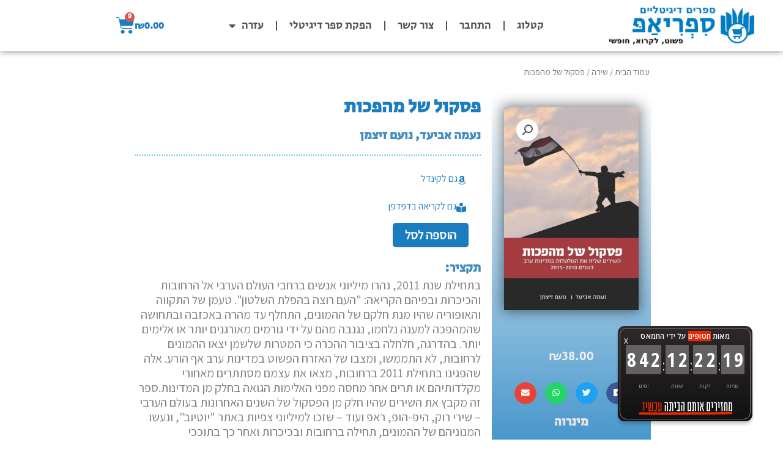

--- FILE ---
content_type: text/html; charset=UTF-8
request_url: https://shop.sifriapp.co.il/ebook/%D7%A4%D7%A1%D7%A7%D7%95%D7%9C-%D7%A9%D7%9C-%D7%9E%D7%94%D7%A4%D7%9B%D7%95%D7%AA/
body_size: 38749
content:
<!DOCTYPE html>
<html dir="rtl" lang="he-IL">
<head>
<meta charset="UTF-8">
<meta name="viewport" content="width=device-width, initial-scale=1">
	<link rel="profile" href="https://gmpg.org/xfn/11"> 
	<meta name='robots' content='index, follow, max-image-preview:large, max-snippet:-1, max-video-preview:-1' />

	<!-- This site is optimized with the Yoast SEO plugin v26.7 - https://yoast.com/wordpress/plugins/seo/ -->
	<title>פסקול של מהפכות - חנות ספריאפ</title>
	<link rel="canonical" href="https://shop.sifriapp.co.il/product/פסקול-של-מהפכות/" />
	<meta property="og:locale" content="he_IL" />
	<meta property="og:type" content="article" />
	<meta property="og:title" content="פסקול של מהפכות - חנות ספריאפ" />
	<meta property="og:description" content="בתחילת שנת 2011, נהרו מיליוני אנשים ברחבי העולם הערבי אל הרחובות והכיכרות ובפיהם הקריאה: &quot;העם רוצה בהפלת השלטון&quot;. טעמן של התקווה והאופוריה שהיו מנת חלקם של ההמונים, התחלף עד מהרה באכזבה ובתחושה שהמהפכה למענה נלחמו, נגנבה מהם על ידי גורמים מאורגנים יותר או אלימים יותר. בהדרגה, חלחלה בציבור ההכרה כי המטרות שלשמן יצאו ההמונים לרחובות, לא התממשו, ומצבו של האזרח הפשוט במדינות ערב אף הורע. אלה שהפגינו בתחילת 2011 ברחובות, מצאו את עצמם מסתתרים מאחורי מקלדותיהם או תרים אחר מחסה מפני האלימות הגואה בחלק מן המדינות.ספר זה מקבץ את השירים שהיו חלק מן הפסקול של השנים האחרונות בעולם הערבי - שירי רוק, היפ-הופ, ראפ ועוד - שזכו למיליוני צפיות באתר &quot;יוטיוב&quot;, ונעשו המנוניהם של ההמונים, תחילה ברחובות ובכיכרות ואחר כך בתוככי הבתים.נעמה אביעד ונועם זיצמן הם חוקרים בכירים במרכז למחקר מדיני של משרד החוץ. שניהם בעלי תואר שני בלימודי האסלאם והמזרח התיכון ובספרות ערבית, וחוקרים את העולם הערבי שנים רבות מזוויות חברתיות, מדיניות וכלכליות." />
	<meta property="og:url" content="https://shop.sifriapp.co.il/product/פסקול-של-מהפכות/" />
	<meta property="og:site_name" content="חנות ספריאפ" />
	<meta property="article:modified_time" content="2020-06-27T22:23:52+00:00" />
	<meta property="og:image" content="https://shop.sifriapp.co.il/wp-content/uploads/2019/06/epub3_mend_paskolshelmahapekhot_3_1489616365.jpg" />
	<meta property="og:image:width" content="738" />
	<meta property="og:image:height" content="1113" />
	<meta property="og:image:type" content="image/jpeg" />
	<meta name="twitter:card" content="summary_large_image" />
	<script type="application/ld+json" class="yoast-schema-graph">{"@context":"https://schema.org","@graph":[{"@type":"WebPage","@id":"https://shop.sifriapp.co.il/product/%d7%a4%d7%a1%d7%a7%d7%95%d7%9c-%d7%a9%d7%9c-%d7%9e%d7%94%d7%a4%d7%9b%d7%95%d7%aa/","url":"https://shop.sifriapp.co.il/product/%d7%a4%d7%a1%d7%a7%d7%95%d7%9c-%d7%a9%d7%9c-%d7%9e%d7%94%d7%a4%d7%9b%d7%95%d7%aa/","name":"פסקול של מהפכות - חנות ספריאפ","isPartOf":{"@id":"https://shop.sifriapp.co.il/#website"},"primaryImageOfPage":{"@id":"https://shop.sifriapp.co.il/product/%d7%a4%d7%a1%d7%a7%d7%95%d7%9c-%d7%a9%d7%9c-%d7%9e%d7%94%d7%a4%d7%9b%d7%95%d7%aa/#primaryimage"},"image":{"@id":"https://shop.sifriapp.co.il/product/%d7%a4%d7%a1%d7%a7%d7%95%d7%9c-%d7%a9%d7%9c-%d7%9e%d7%94%d7%a4%d7%9b%d7%95%d7%aa/#primaryimage"},"thumbnailUrl":"https://shop.sifriapp.co.il/wp-content/uploads/2019/06/epub3_mend_paskolshelmahapekhot_3_1489616365.jpg","datePublished":"2019-06-28T19:08:14+00:00","dateModified":"2020-06-27T22:23:52+00:00","breadcrumb":{"@id":"https://shop.sifriapp.co.il/product/%d7%a4%d7%a1%d7%a7%d7%95%d7%9c-%d7%a9%d7%9c-%d7%9e%d7%94%d7%a4%d7%9b%d7%95%d7%aa/#breadcrumb"},"inLanguage":"he-IL","potentialAction":[{"@type":"ReadAction","target":["https://shop.sifriapp.co.il/product/%d7%a4%d7%a1%d7%a7%d7%95%d7%9c-%d7%a9%d7%9c-%d7%9e%d7%94%d7%a4%d7%9b%d7%95%d7%aa/"]}]},{"@type":"ImageObject","inLanguage":"he-IL","@id":"https://shop.sifriapp.co.il/product/%d7%a4%d7%a1%d7%a7%d7%95%d7%9c-%d7%a9%d7%9c-%d7%9e%d7%94%d7%a4%d7%9b%d7%95%d7%aa/#primaryimage","url":"https://shop.sifriapp.co.il/wp-content/uploads/2019/06/epub3_mend_paskolshelmahapekhot_3_1489616365.jpg","contentUrl":"https://shop.sifriapp.co.il/wp-content/uploads/2019/06/epub3_mend_paskolshelmahapekhot_3_1489616365.jpg","width":738,"height":1113},{"@type":"BreadcrumbList","@id":"https://shop.sifriapp.co.il/product/%d7%a4%d7%a1%d7%a7%d7%95%d7%9c-%d7%a9%d7%9c-%d7%9e%d7%94%d7%a4%d7%9b%d7%95%d7%aa/#breadcrumb","itemListElement":[{"@type":"ListItem","position":1,"name":"Home","item":"https://shop.sifriapp.co.il/"},{"@type":"ListItem","position":2,"name":"Shop","item":"https://shop.sifriapp.co.il/shop/"},{"@type":"ListItem","position":3,"name":"פסקול של מהפכות"}]},{"@type":"WebSite","@id":"https://shop.sifriapp.co.il/#website","url":"https://shop.sifriapp.co.il/","name":"חנות ספריאפ","description":"פשוט. לקרוא. חופשי.","publisher":{"@id":"https://shop.sifriapp.co.il/#organization"},"alternateName":"SifriApp Shop","potentialAction":[{"@type":"SearchAction","target":{"@type":"EntryPoint","urlTemplate":"https://shop.sifriapp.co.il/?s={search_term_string}"},"query-input":{"@type":"PropertyValueSpecification","valueRequired":true,"valueName":"search_term_string"}}],"inLanguage":"he-IL"},{"@type":"Organization","@id":"https://shop.sifriapp.co.il/#organization","name":"ספריאפ","alternateName":"SifriApp","url":"https://shop.sifriapp.co.il/","logo":{"@type":"ImageObject","inLanguage":"he-IL","@id":"https://shop.sifriapp.co.il/#/schema/logo/image/","url":"https://shop.sifriapp.co.il/wp-content/uploads/2018/03/app_logo_white_512-1.png","contentUrl":"https://shop.sifriapp.co.il/wp-content/uploads/2018/03/app_logo_white_512-1.png","width":512,"height":512,"caption":"ספריאפ"},"image":{"@id":"https://shop.sifriapp.co.il/#/schema/logo/image/"}}]}</script>
	<!-- / Yoast SEO plugin. -->


<link rel='dns-prefetch' href='//www.googletagmanager.com' />
<link rel='dns-prefetch' href='//fonts.googleapis.com' />
<link rel="alternate" title="oEmbed (JSON)" type="application/json+oembed" href="https://shop.sifriapp.co.il/wp-json/oembed/1.0/embed?url=https%3A%2F%2Fshop.sifriapp.co.il%2Febook%2F%25d7%25a4%25d7%25a1%25d7%25a7%25d7%2595%25d7%259c-%25d7%25a9%25d7%259c-%25d7%259e%25d7%2594%25d7%25a4%25d7%259b%25d7%2595%25d7%25aa%2F" />
<link rel="alternate" title="oEmbed (XML)" type="text/xml+oembed" href="https://shop.sifriapp.co.il/wp-json/oembed/1.0/embed?url=https%3A%2F%2Fshop.sifriapp.co.il%2Febook%2F%25d7%25a4%25d7%25a1%25d7%25a7%25d7%2595%25d7%259c-%25d7%25a9%25d7%259c-%25d7%259e%25d7%2594%25d7%25a4%25d7%259b%25d7%2595%25d7%25aa%2F&#038;format=xml" />
<style id='wp-img-auto-sizes-contain-inline-css'>
img:is([sizes=auto i],[sizes^="auto," i]){contain-intrinsic-size:3000px 1500px}
/*# sourceURL=wp-img-auto-sizes-contain-inline-css */
</style>
<link rel='stylesheet' id='astra-theme-css-rtl-css' href='https://shop.sifriapp.co.il/wp-content/themes/astra/assets/css/minified/style.min-rtl.css?ver=4.12.0' media='all' />
<style id='astra-theme-css-inline-css'>
.ast-no-sidebar .entry-content .alignfull {margin-left: calc( -50vw + 50%);margin-right: calc( -50vw + 50%);max-width: 100vw;width: 100vw;}.ast-no-sidebar .entry-content .alignwide {margin-left: calc(-41vw + 50%);margin-right: calc(-41vw + 50%);max-width: unset;width: unset;}.ast-no-sidebar .entry-content .alignfull .alignfull,.ast-no-sidebar .entry-content .alignfull .alignwide,.ast-no-sidebar .entry-content .alignwide .alignfull,.ast-no-sidebar .entry-content .alignwide .alignwide,.ast-no-sidebar .entry-content .wp-block-column .alignfull,.ast-no-sidebar .entry-content .wp-block-column .alignwide{width: 100%;margin-left: auto;margin-right: auto;}.wp-block-gallery,.blocks-gallery-grid {margin: 0;}.wp-block-separator {max-width: 100px;}.wp-block-separator.is-style-wide,.wp-block-separator.is-style-dots {max-width: none;}.entry-content .has-2-columns .wp-block-column:first-child {padding-right: 10px;}.entry-content .has-2-columns .wp-block-column:last-child {padding-left: 10px;}@media (max-width: 782px) {.entry-content .wp-block-columns .wp-block-column {flex-basis: 100%;}.entry-content .has-2-columns .wp-block-column:first-child {padding-right: 0;}.entry-content .has-2-columns .wp-block-column:last-child {padding-left: 0;}}body .entry-content .wp-block-latest-posts {margin-left: 0;}body .entry-content .wp-block-latest-posts li {list-style: none;}.ast-no-sidebar .ast-container .entry-content .wp-block-latest-posts {margin-left: 0;}.ast-header-break-point .entry-content .alignwide {margin-left: auto;margin-right: auto;}.entry-content .blocks-gallery-item img {margin-bottom: auto;}.wp-block-pullquote {border-top: 4px solid #555d66;border-bottom: 4px solid #555d66;color: #40464d;}:root{--ast-post-nav-space:0;--ast-container-default-xlg-padding:6.67em;--ast-container-default-lg-padding:5.67em;--ast-container-default-slg-padding:4.34em;--ast-container-default-md-padding:3.34em;--ast-container-default-sm-padding:6.67em;--ast-container-default-xs-padding:2.4em;--ast-container-default-xxs-padding:1.4em;--ast-code-block-background:#EEEEEE;--ast-comment-inputs-background:#FAFAFA;--ast-normal-container-width:1200px;--ast-narrow-container-width:750px;--ast-blog-title-font-weight:normal;--ast-blog-meta-weight:inherit;--ast-global-color-primary:var(--ast-global-color-5);--ast-global-color-secondary:var(--ast-global-color-4);--ast-global-color-alternate-background:var(--ast-global-color-7);--ast-global-color-subtle-background:var(--ast-global-color-6);--ast-bg-style-guide:var( --ast-global-color-secondary,--ast-global-color-5 );--ast-shadow-style-guide:0px 0px 4px 0 #00000057;--ast-global-dark-bg-style:#fff;--ast-global-dark-lfs:#fbfbfb;--ast-widget-bg-color:#fafafa;--ast-wc-container-head-bg-color:#fbfbfb;--ast-title-layout-bg:#eeeeee;--ast-search-border-color:#e7e7e7;--ast-lifter-hover-bg:#e6e6e6;--ast-gallery-block-color:#000;--srfm-color-input-label:var(--ast-global-color-2);}html{font-size:125%;}a,.page-title{color:#1a7dbf;}a:hover,a:focus{color:var(--ast-global-color-1);}body,button,input,select,textarea,.ast-button,.ast-custom-button{font-family:'Assistant',sans-serif;font-weight:400;font-size:20px;font-size:1rem;line-height:var(--ast-body-line-height,1.65em);}blockquote{color:var(--ast-global-color-3);}h1,h2,h3,h4,h5,h6,.entry-content :where(h1,h2,h3,h4,h5,h6),.entry-content :where(h1,h2,h3,h4,h5,h6) a,.site-title,.site-title a{font-family:'Secular One',sans-serif;font-weight:400;}.ast-site-identity .site-title a{color:var(--ast-global-color-2);}.site-title{font-size:35px;font-size:1.75rem;display:none;}header .custom-logo-link img{max-width:360px;width:360px;}.astra-logo-svg{width:360px;}.site-header .site-description{font-size:18px;font-size:0.9rem;display:none;}.entry-title{font-size:30px;font-size:1.5rem;}.archive .ast-article-post .ast-article-inner,.blog .ast-article-post .ast-article-inner,.archive .ast-article-post .ast-article-inner:hover,.blog .ast-article-post .ast-article-inner:hover{overflow:hidden;}h1,.entry-content :where(h1),.entry-content :where(h1) a{font-size:48px;font-size:2.4rem;font-family:'Secular One',sans-serif;line-height:1.4em;}h2,.entry-content :where(h2),.entry-content :where(h2) a{font-size:42px;font-size:2.1rem;font-family:'Secular One',sans-serif;line-height:1.3em;}h3,.entry-content :where(h3),.entry-content :where(h3) a{font-size:30px;font-size:1.5rem;font-family:'Secular One',sans-serif;line-height:1.3em;}h4,.entry-content :where(h4),.entry-content :where(h4) a{font-size:24px;font-size:1.2rem;line-height:1.2em;font-family:'Secular One',sans-serif;}h5,.entry-content :where(h5),.entry-content :where(h5) a{font-size:20px;font-size:1rem;line-height:1.2em;font-family:'Secular One',sans-serif;}h6,.entry-content :where(h6),.entry-content :where(h6) a{font-size:16px;font-size:0.8rem;line-height:1.25em;font-family:'Secular One',sans-serif;}::selection{background-color:#1a7dbf;color:#ffffff;}body,h1,h2,h3,h4,h5,h6,.entry-title a,.entry-content :where(h1,h2,h3,h4,h5,h6),.entry-content :where(h1,h2,h3,h4,h5,h6) a{color:var(--ast-global-color-3);}.tagcloud a:hover,.tagcloud a:focus,.tagcloud a.current-item{color:#ffffff;border-color:#1a7dbf;background-color:#1a7dbf;}input:focus,input[type="text"]:focus,input[type="email"]:focus,input[type="url"]:focus,input[type="password"]:focus,input[type="reset"]:focus,input[type="search"]:focus,textarea:focus{border-color:#1a7dbf;}input[type="radio"]:checked,input[type=reset],input[type="checkbox"]:checked,input[type="checkbox"]:hover:checked,input[type="checkbox"]:focus:checked,input[type=range]::-webkit-slider-thumb{border-color:#1a7dbf;background-color:#1a7dbf;box-shadow:none;}.site-footer a:hover + .post-count,.site-footer a:focus + .post-count{background:#1a7dbf;border-color:#1a7dbf;}.single .nav-links .nav-previous,.single .nav-links .nav-next{color:#1a7dbf;}.entry-meta,.entry-meta *{line-height:1.45;color:#1a7dbf;}.entry-meta a:not(.ast-button):hover,.entry-meta a:not(.ast-button):hover *,.entry-meta a:not(.ast-button):focus,.entry-meta a:not(.ast-button):focus *,.page-links > .page-link,.page-links .page-link:hover,.post-navigation a:hover{color:var(--ast-global-color-1);}#cat option,.secondary .calendar_wrap thead a,.secondary .calendar_wrap thead a:visited{color:#1a7dbf;}.secondary .calendar_wrap #today,.ast-progress-val span{background:#1a7dbf;}.secondary a:hover + .post-count,.secondary a:focus + .post-count{background:#1a7dbf;border-color:#1a7dbf;}.calendar_wrap #today > a{color:#ffffff;}.page-links .page-link,.single .post-navigation a{color:#1a7dbf;}.ast-search-menu-icon .search-form button.search-submit{padding:0 4px;}.ast-search-menu-icon form.search-form{padding-right:0;}.ast-header-search .ast-search-menu-icon.ast-dropdown-active .search-form,.ast-header-search .ast-search-menu-icon.ast-dropdown-active .search-field:focus{transition:all 0.2s;}.search-form input.search-field:focus{outline:none;}.widget-title,.widget .wp-block-heading{font-size:28px;font-size:1.4rem;color:var(--ast-global-color-3);}.ast-search-menu-icon.slide-search a:focus-visible:focus-visible,.astra-search-icon:focus-visible,#close:focus-visible,a:focus-visible,.ast-menu-toggle:focus-visible,.site .skip-link:focus-visible,.wp-block-loginout input:focus-visible,.wp-block-search.wp-block-search__button-inside .wp-block-search__inside-wrapper,.ast-header-navigation-arrow:focus-visible,.woocommerce .wc-proceed-to-checkout > .checkout-button:focus-visible,.woocommerce .woocommerce-MyAccount-navigation ul li a:focus-visible,.ast-orders-table__row .ast-orders-table__cell:focus-visible,.woocommerce .woocommerce-order-details .order-again > .button:focus-visible,.woocommerce .woocommerce-message a.button.wc-forward:focus-visible,.woocommerce #minus_qty:focus-visible,.woocommerce #plus_qty:focus-visible,a#ast-apply-coupon:focus-visible,.woocommerce .woocommerce-info a:focus-visible,.woocommerce .astra-shop-summary-wrap a:focus-visible,.woocommerce a.wc-forward:focus-visible,#ast-apply-coupon:focus-visible,.woocommerce-js .woocommerce-mini-cart-item a.remove:focus-visible,#close:focus-visible,.button.search-submit:focus-visible,#search_submit:focus,.normal-search:focus-visible,.ast-header-account-wrap:focus-visible,.woocommerce .ast-on-card-button.ast-quick-view-trigger:focus,.astra-cart-drawer-close:focus,.ast-single-variation:focus,.ast-woocommerce-product-gallery__image:focus,.ast-button:focus,.woocommerce-product-gallery--with-images [data-controls="prev"]:focus-visible,.woocommerce-product-gallery--with-images [data-controls="next"]:focus-visible,.ast-builder-button-wrap:has(.ast-custom-button-link:focus),.ast-builder-button-wrap .ast-custom-button-link:focus{outline-style:dotted;outline-color:inherit;outline-width:thin;}input:focus,input[type="text"]:focus,input[type="email"]:focus,input[type="url"]:focus,input[type="password"]:focus,input[type="reset"]:focus,input[type="search"]:focus,input[type="number"]:focus,textarea:focus,.wp-block-search__input:focus,[data-section="section-header-mobile-trigger"] .ast-button-wrap .ast-mobile-menu-trigger-minimal:focus,.ast-mobile-popup-drawer.active .menu-toggle-close:focus,.woocommerce-ordering select.orderby:focus,#ast-scroll-top:focus,#coupon_code:focus,.woocommerce-page #comment:focus,.woocommerce #reviews #respond input#submit:focus,.woocommerce a.add_to_cart_button:focus,.woocommerce .button.single_add_to_cart_button:focus,.woocommerce .woocommerce-cart-form button:focus,.woocommerce .woocommerce-cart-form__cart-item .quantity .qty:focus,.woocommerce .woocommerce-billing-fields .woocommerce-billing-fields__field-wrapper .woocommerce-input-wrapper > .input-text:focus,.woocommerce #order_comments:focus,.woocommerce #place_order:focus,.woocommerce .woocommerce-address-fields .woocommerce-address-fields__field-wrapper .woocommerce-input-wrapper > .input-text:focus,.woocommerce .woocommerce-MyAccount-content form button:focus,.woocommerce .woocommerce-MyAccount-content .woocommerce-EditAccountForm .woocommerce-form-row .woocommerce-Input.input-text:focus,.woocommerce .ast-woocommerce-container .woocommerce-pagination ul.page-numbers li a:focus,body #content .woocommerce form .form-row .select2-container--default .select2-selection--single:focus,#ast-coupon-code:focus,.woocommerce.woocommerce-js .quantity input[type=number]:focus,.woocommerce-js .woocommerce-mini-cart-item .quantity input[type=number]:focus,.woocommerce p#ast-coupon-trigger:focus{border-style:dotted;border-color:inherit;border-width:thin;}input{outline:none;}.woocommerce-js input[type=text]:focus,.woocommerce-js input[type=email]:focus,.woocommerce-js textarea:focus,input[type=number]:focus,.comments-area textarea#comment:focus,.comments-area textarea#comment:active,.comments-area .ast-comment-formwrap input[type="text"]:focus,.comments-area .ast-comment-formwrap input[type="text"]:active{outline-style:unset;outline-color:inherit;outline-width:thin;}.main-header-menu .menu-link,.ast-header-custom-item a{color:var(--ast-global-color-3);}.main-header-menu .menu-item:hover > .menu-link,.main-header-menu .menu-item:hover > .ast-menu-toggle,.main-header-menu .ast-masthead-custom-menu-items a:hover,.main-header-menu .menu-item.focus > .menu-link,.main-header-menu .menu-item.focus > .ast-menu-toggle,.main-header-menu .current-menu-item > .menu-link,.main-header-menu .current-menu-ancestor > .menu-link,.main-header-menu .current-menu-item > .ast-menu-toggle,.main-header-menu .current-menu-ancestor > .ast-menu-toggle{color:#1a7dbf;}.header-main-layout-3 .ast-main-header-bar-alignment{margin-right:auto;}.header-main-layout-2 .site-header-section-left .ast-site-identity{text-align:right;}.site-logo-img img{ transition:all 0.2s linear;}body .ast-oembed-container *{position:absolute;top:0;width:100%;height:100%;right:0;}body .wp-block-embed-pocket-casts .ast-oembed-container *{position:unset;}.ast-header-break-point .ast-mobile-menu-buttons-minimal.menu-toggle{background:transparent;color:#1a7dbf;}.ast-header-break-point .ast-mobile-menu-buttons-outline.menu-toggle{background:transparent;border:1px solid #1a7dbf;color:#1a7dbf;}.ast-header-break-point .ast-mobile-menu-buttons-fill.menu-toggle{background:#1a7dbf;color:#ffffff;}.ast-single-post-featured-section + article {margin-top: 2em;}.site-content .ast-single-post-featured-section img {width: 100%;overflow: hidden;object-fit: cover;}.site > .ast-single-related-posts-container {margin-top: 0;}@media (min-width: 769px) {.ast-desktop .ast-container--narrow {max-width: var(--ast-narrow-container-width);margin: 0 auto;}}.ast-small-footer a:hover{color:#1a7dbf;}.footer-adv .footer-adv-overlay{border-top-style:solid;border-top-color:#7a7a7a;}.footer-adv .widget-title,.footer-adv .widget-title a{color:#1a7dbf;}.footer-adv a:hover,.footer-adv .no-widget-text a:hover,.footer-adv a:focus,.footer-adv .no-widget-text a:focus{color:#1a7dbf;}@media( max-width: 420px ) {.single .nav-links .nav-previous,.single .nav-links .nav-next {width: 100%;text-align: center;}}.wp-block-buttons.aligncenter{justify-content:center;}@media (max-width:782px){.entry-content .wp-block-columns .wp-block-column{margin-left:0px;}}.wp-block-image.aligncenter{margin-left:auto;margin-right:auto;}.wp-block-table.aligncenter{margin-left:auto;margin-right:auto;}.wp-block-buttons .wp-block-button.is-style-outline .wp-block-button__link.wp-element-button,.ast-outline-button,.wp-block-uagb-buttons-child .uagb-buttons-repeater.ast-outline-button{border-color:#1a7dbf;border-top-width:2px;border-right-width:2px;border-bottom-width:2px;border-left-width:2px;font-family:inherit;font-weight:inherit;line-height:1em;}.wp-block-button.is-style-outline .wp-block-button__link:hover,.wp-block-buttons .wp-block-button.is-style-outline .wp-block-button__link:focus,.wp-block-buttons .wp-block-button.is-style-outline > .wp-block-button__link:not(.has-text-color):hover,.wp-block-buttons .wp-block-button.wp-block-button__link.is-style-outline:not(.has-text-color):hover,.ast-outline-button:hover,.ast-outline-button:focus,.wp-block-uagb-buttons-child .uagb-buttons-repeater.ast-outline-button:hover,.wp-block-uagb-buttons-child .uagb-buttons-repeater.ast-outline-button:focus{background-color:#1a7dbf;}.wp-block-button .wp-block-button__link.wp-element-button.is-style-outline:not(.has-background),.wp-block-button.is-style-outline>.wp-block-button__link.wp-element-button:not(.has-background),.ast-outline-button{background-color:#1a7dbf;}.entry-content[data-ast-blocks-layout] > figure{margin-bottom:1em;}.elementor-widget-container .elementor-loop-container .e-loop-item[data-elementor-type="loop-item"]{width:100%;}@media (max-width:768px){.ast-left-sidebar #content > .ast-container{display:flex;flex-direction:column-reverse;width:100%;}.ast-separate-container .ast-article-post,.ast-separate-container .ast-article-single{padding:1.5em 2.14em;}.ast-author-box img.avatar{margin:20px 0 0 0;}}@media (min-width:769px){.ast-separate-container.ast-right-sidebar #primary,.ast-separate-container.ast-left-sidebar #primary{border:0;}.search-no-results.ast-separate-container #primary{margin-bottom:4em;}}.menu-toggle,button,.ast-button,.ast-custom-button,.button,input#submit,input[type="button"],input[type="submit"],input[type="reset"]{color:#ffffff;border-color:#1a7dbf;background-color:#1a7dbf;padding-top:10px;padding-right:40px;padding-bottom:10px;padding-left:40px;font-family:inherit;font-weight:inherit;}button:focus,.menu-toggle:hover,button:hover,.ast-button:hover,.ast-custom-button:hover .button:hover,.ast-custom-button:hover,input[type=reset]:hover,input[type=reset]:focus,input#submit:hover,input#submit:focus,input[type="button"]:hover,input[type="button"]:focus,input[type="submit"]:hover,input[type="submit"]:focus{color:#ffffff;background-color:#1a7dbf;border-color:#1a7dbf;}@media (max-width:768px){.ast-mobile-header-stack .main-header-bar .ast-search-menu-icon{display:inline-block;}.ast-header-break-point.ast-header-custom-item-outside .ast-mobile-header-stack .main-header-bar .ast-search-icon{margin:0;}.ast-comment-avatar-wrap img{max-width:2.5em;}.ast-comment-meta{padding:0 1.8888em 1.3333em;}.ast-separate-container .ast-comment-list li.depth-1{padding:1.5em 2.14em;}.ast-separate-container .comment-respond{padding:2em 2.14em;}}@media (min-width:544px){.ast-container{max-width:100%;}}@media (max-width:544px){.ast-separate-container .ast-article-post,.ast-separate-container .ast-article-single,.ast-separate-container .comments-title,.ast-separate-container .ast-archive-description{padding:1.5em 1em;}.ast-separate-container #content .ast-container{padding-left:0.54em;padding-right:0.54em;}.ast-separate-container .ast-comment-list .bypostauthor{padding:.5em;}.ast-search-menu-icon.ast-dropdown-active .search-field{width:170px;}.site-branding img,.site-header .site-logo-img .custom-logo-link img{max-width:100%;}}@media (min-width:769px){.ast-small-footer .ast-container{max-width:100%;padding-left:35px;padding-right:35px;}} #ast-mobile-header .ast-site-header-cart-li a{pointer-events:none;}.ast-no-sidebar.ast-separate-container .entry-content .alignfull {margin-left: -6.67em;margin-right: -6.67em;width: auto;}@media (max-width: 1200px) {.ast-no-sidebar.ast-separate-container .entry-content .alignfull {margin-left: -2.4em;margin-right: -2.4em;}}@media (max-width: 768px) {.ast-no-sidebar.ast-separate-container .entry-content .alignfull {margin-left: -2.14em;margin-right: -2.14em;}}@media (max-width: 544px) {.ast-no-sidebar.ast-separate-container .entry-content .alignfull {margin-left: -1em;margin-right: -1em;}}.ast-no-sidebar.ast-separate-container .entry-content .alignwide {margin-left: -20px;margin-right: -20px;}.ast-no-sidebar.ast-separate-container .entry-content .wp-block-column .alignfull,.ast-no-sidebar.ast-separate-container .entry-content .wp-block-column .alignwide {margin-left: auto;margin-right: auto;width: 100%;}@media (max-width:768px){.site-title{display:none;}.site-header .site-description{display:none;}}@media (max-width:544px){.site-title{display:none;}.site-header .site-description{display:none;}}@media (max-width:768px){html{font-size:114%;}}@media (max-width:544px){html{font-size:114%;}}@media (min-width:769px){.ast-container{max-width:1240px;}}@font-face {font-family: "Astra";src: url(https://shop.sifriapp.co.il/wp-content/themes/astra/assets/fonts/astra.woff) format("woff"),url(https://shop.sifriapp.co.il/wp-content/themes/astra/assets/fonts/astra.ttf) format("truetype"),url(https://shop.sifriapp.co.il/wp-content/themes/astra/assets/fonts/astra.svg#astra) format("svg");font-weight: normal;font-style: normal;font-display: fallback;}@media (max-width:921px) {.main-header-bar .main-header-bar-navigation{display:none;}}@media (min-width:769px){.blog .site-content > .ast-container,.archive .site-content > .ast-container,.search .site-content > .ast-container{max-width:1200px;}}.ast-desktop .main-header-menu.submenu-with-border .sub-menu,.ast-desktop .main-header-menu.submenu-with-border .astra-full-megamenu-wrapper{border-color:#eaeaea;}.ast-desktop .main-header-menu.submenu-with-border .sub-menu{border-top-width:1px;border-right-width:1px;border-left-width:1px;border-bottom-width:1px;border-style:solid;}.ast-desktop .main-header-menu.submenu-with-border .sub-menu .sub-menu{top:-1px;}.ast-desktop .main-header-menu.submenu-with-border .sub-menu .menu-link,.ast-desktop .main-header-menu.submenu-with-border .children .menu-link{border-bottom-width:1px;border-style:solid;border-color:#eaeaea;}@media (min-width:769px){.main-header-menu .sub-menu .menu-item.ast-left-align-sub-menu:hover > .sub-menu,.main-header-menu .sub-menu .menu-item.ast-left-align-sub-menu.focus > .sub-menu{margin-left:-2px;}}.ast-small-footer{border-top-style:solid;border-top-width:1px;border-top-color:#7a7a7a;}.ast-small-footer-wrap{text-align:center;}.site .comments-area{padding-bottom:3em;}.ast-header-break-point.ast-header-custom-item-inside .main-header-bar .main-header-bar-navigation .ast-search-icon {display: none;}.ast-header-break-point.ast-header-custom-item-inside .main-header-bar .ast-search-menu-icon .search-form {padding: 0;display: block;overflow: hidden;}.ast-header-break-point .ast-header-custom-item .widget:last-child {margin-bottom: 1em;}.ast-header-custom-item .widget {margin: 0.5em;display: inline-block;vertical-align: middle;}.ast-header-custom-item .widget p {margin-bottom: 0;}.ast-header-custom-item .widget li {width: auto;}.ast-header-custom-item-inside .button-custom-menu-item .menu-link {display: none;}.ast-header-custom-item-inside.ast-header-break-point .button-custom-menu-item .ast-custom-button-link {display: none;}.ast-header-custom-item-inside.ast-header-break-point .button-custom-menu-item .menu-link {display: block;}.ast-header-break-point.ast-header-custom-item-outside .main-header-bar .ast-search-icon {margin-left: 1em;}.ast-header-break-point.ast-header-custom-item-inside .main-header-bar .ast-search-menu-icon .search-field,.ast-header-break-point.ast-header-custom-item-inside .main-header-bar .ast-search-menu-icon.ast-inline-search .search-field {width: 100%;padding-left: 5.5em;}.ast-header-break-point.ast-header-custom-item-inside .main-header-bar .ast-search-menu-icon .search-submit {display: block;position: absolute;height: 100%;top: 0;left: 0;padding: 0 1em;border-radius: 0;}.ast-header-break-point .ast-header-custom-item .ast-masthead-custom-menu-items {padding-right: 20px;padding-left: 20px;margin-bottom: 1em;margin-top: 1em;}.ast-header-custom-item-inside.ast-header-break-point .button-custom-menu-item {padding-right: 0;padding-left: 0;margin-top: 0;margin-bottom: 0;}.astra-icon-down_arrow::after {content: "\e900";font-family: Astra;}.astra-icon-close::after {content: "\e5cd";font-family: Astra;}.astra-icon-drag_handle::after {content: "\e25d";font-family: Astra;}.astra-icon-format_align_justify::after {content: "\e235";font-family: Astra;}.astra-icon-menu::after {content: "\e5d2";font-family: Astra;}.astra-icon-reorder::after {content: "\e8fe";font-family: Astra;}.astra-icon-search::after {content: "\e8b6";font-family: Astra;}.astra-icon-zoom_in::after {content: "\e56b";font-family: Astra;}.astra-icon-check-circle::after {content: "\e901";font-family: Astra;}.astra-icon-shopping-cart::after {content: "\f07a";font-family: Astra;}.astra-icon-shopping-bag::after {content: "\f290";font-family: Astra;}.astra-icon-shopping-basket::after {content: "\f291";font-family: Astra;}.astra-icon-circle-o::after {content: "\e903";font-family: Astra;}.astra-icon-certificate::after {content: "\e902";font-family: Astra;}blockquote {padding: 1.2em;}:root .has-ast-global-color-0-color{color:var(--ast-global-color-0);}:root .has-ast-global-color-0-background-color{background-color:var(--ast-global-color-0);}:root .wp-block-button .has-ast-global-color-0-color{color:var(--ast-global-color-0);}:root .wp-block-button .has-ast-global-color-0-background-color{background-color:var(--ast-global-color-0);}:root .has-ast-global-color-1-color{color:var(--ast-global-color-1);}:root .has-ast-global-color-1-background-color{background-color:var(--ast-global-color-1);}:root .wp-block-button .has-ast-global-color-1-color{color:var(--ast-global-color-1);}:root .wp-block-button .has-ast-global-color-1-background-color{background-color:var(--ast-global-color-1);}:root .has-ast-global-color-2-color{color:var(--ast-global-color-2);}:root .has-ast-global-color-2-background-color{background-color:var(--ast-global-color-2);}:root .wp-block-button .has-ast-global-color-2-color{color:var(--ast-global-color-2);}:root .wp-block-button .has-ast-global-color-2-background-color{background-color:var(--ast-global-color-2);}:root .has-ast-global-color-3-color{color:var(--ast-global-color-3);}:root .has-ast-global-color-3-background-color{background-color:var(--ast-global-color-3);}:root .wp-block-button .has-ast-global-color-3-color{color:var(--ast-global-color-3);}:root .wp-block-button .has-ast-global-color-3-background-color{background-color:var(--ast-global-color-3);}:root .has-ast-global-color-4-color{color:var(--ast-global-color-4);}:root .has-ast-global-color-4-background-color{background-color:var(--ast-global-color-4);}:root .wp-block-button .has-ast-global-color-4-color{color:var(--ast-global-color-4);}:root .wp-block-button .has-ast-global-color-4-background-color{background-color:var(--ast-global-color-4);}:root .has-ast-global-color-5-color{color:var(--ast-global-color-5);}:root .has-ast-global-color-5-background-color{background-color:var(--ast-global-color-5);}:root .wp-block-button .has-ast-global-color-5-color{color:var(--ast-global-color-5);}:root .wp-block-button .has-ast-global-color-5-background-color{background-color:var(--ast-global-color-5);}:root .has-ast-global-color-6-color{color:var(--ast-global-color-6);}:root .has-ast-global-color-6-background-color{background-color:var(--ast-global-color-6);}:root .wp-block-button .has-ast-global-color-6-color{color:var(--ast-global-color-6);}:root .wp-block-button .has-ast-global-color-6-background-color{background-color:var(--ast-global-color-6);}:root .has-ast-global-color-7-color{color:var(--ast-global-color-7);}:root .has-ast-global-color-7-background-color{background-color:var(--ast-global-color-7);}:root .wp-block-button .has-ast-global-color-7-color{color:var(--ast-global-color-7);}:root .wp-block-button .has-ast-global-color-7-background-color{background-color:var(--ast-global-color-7);}:root .has-ast-global-color-8-color{color:var(--ast-global-color-8);}:root .has-ast-global-color-8-background-color{background-color:var(--ast-global-color-8);}:root .wp-block-button .has-ast-global-color-8-color{color:var(--ast-global-color-8);}:root .wp-block-button .has-ast-global-color-8-background-color{background-color:var(--ast-global-color-8);}:root{--ast-global-color-0:#0170B9;--ast-global-color-1:#3a3a3a;--ast-global-color-2:#3a3a3a;--ast-global-color-3:#4B4F58;--ast-global-color-4:#F5F5F5;--ast-global-color-5:#FFFFFF;--ast-global-color-6:#E5E5E5;--ast-global-color-7:#424242;--ast-global-color-8:#000000;}:root {--ast-border-color : #dddddd;}.ast-breadcrumbs .trail-browse,.ast-breadcrumbs .trail-items,.ast-breadcrumbs .trail-items li{display:inline-block;margin:0;padding:0;border:none;background:inherit;text-indent:0;text-decoration:none;}.ast-breadcrumbs .trail-browse{font-size:inherit;font-style:inherit;font-weight:inherit;color:inherit;}.ast-breadcrumbs .trail-items{list-style:none;}.trail-items li::after{padding:0 0.3em;content:"\00bb";}.trail-items li:last-of-type::after{display:none;}h1,h2,h3,h4,h5,h6,.entry-content :where(h1,h2,h3,h4,h5,h6){color:var(--ast-global-color-2);}.elementor-posts-container [CLASS*="ast-width-"]{width:100%;}.elementor-template-full-width .ast-container{display:block;}.elementor-screen-only,.screen-reader-text,.screen-reader-text span,.ui-helper-hidden-accessible{top:0 !important;}@media (max-width:544px){.elementor-element .elementor-wc-products .woocommerce[class*="columns-"] ul.products li.product{width:auto;margin:0;}.elementor-element .woocommerce .woocommerce-result-count{float:none;}}.ast-header-break-point .main-header-bar{border-bottom-width:1px;}@media (min-width:769px){.main-header-bar{border-bottom-width:1px;}}.ast-flex{-webkit-align-content:center;-ms-flex-line-pack:center;align-content:center;-webkit-box-align:center;-webkit-align-items:center;-moz-box-align:center;-ms-flex-align:center;align-items:center;}.main-header-bar{padding:1em 0;}.ast-site-identity{padding:0;}.header-main-layout-1 .ast-flex.main-header-container, .header-main-layout-3 .ast-flex.main-header-container{-webkit-align-content:center;-ms-flex-line-pack:center;align-content:center;-webkit-box-align:center;-webkit-align-items:center;-moz-box-align:center;-ms-flex-align:center;align-items:center;}.header-main-layout-1 .ast-flex.main-header-container, .header-main-layout-3 .ast-flex.main-header-container{-webkit-align-content:center;-ms-flex-line-pack:center;align-content:center;-webkit-box-align:center;-webkit-align-items:center;-moz-box-align:center;-ms-flex-align:center;align-items:center;}.main-header-menu .sub-menu .menu-item.menu-item-has-children > .menu-link:after{position:absolute;left:1em;top:50%;transform:translate(0,-50%) rotate(90deg);}.ast-header-break-point .main-header-bar .main-header-bar-navigation .page_item_has_children > .ast-menu-toggle::before, .ast-header-break-point .main-header-bar .main-header-bar-navigation .menu-item-has-children > .ast-menu-toggle::before, .ast-mobile-popup-drawer .main-header-bar-navigation .menu-item-has-children>.ast-menu-toggle::before, .ast-header-break-point .ast-mobile-header-wrap .main-header-bar-navigation .menu-item-has-children > .ast-menu-toggle::before{font-weight:bold;content:"\e900";font-family:Astra;text-decoration:inherit;display:inline-block;}.ast-header-break-point .main-navigation ul.sub-menu .menu-item .menu-link:before{content:"\e900";font-family:Astra;font-size:.65em;text-decoration:inherit;display:inline-block;transform:translate(0, -2px) rotateZ(90deg);margin-left:5px;}.widget_search .search-form:after{font-family:Astra;font-size:1.2em;font-weight:normal;content:"\e8b6";position:absolute;top:50%;left:15px;transform:translate(0, -50%);}.astra-search-icon::before{content:"\e8b6";font-family:Astra;font-style:normal;font-weight:normal;text-decoration:inherit;text-align:center;-webkit-font-smoothing:antialiased;-moz-osx-font-smoothing:grayscale;z-index:3;}.main-header-bar .main-header-bar-navigation .page_item_has_children > a:after, .main-header-bar .main-header-bar-navigation .menu-item-has-children > a:after, .menu-item-has-children .ast-header-navigation-arrow:after{content:"\e900";display:inline-block;font-family:Astra;font-size:.6rem;font-weight:bold;text-rendering:auto;-webkit-font-smoothing:antialiased;-moz-osx-font-smoothing:grayscale;margin-right:10px;line-height:normal;}.menu-item-has-children .sub-menu .ast-header-navigation-arrow:after{margin-left:0;}.ast-mobile-popup-drawer .main-header-bar-navigation .ast-submenu-expanded>.ast-menu-toggle::before{transform:rotateX(180deg);}.ast-header-break-point .main-header-bar-navigation .menu-item-has-children > .menu-link:after{display:none;}@media (min-width:769px){.ast-builder-menu .main-navigation > ul > li:last-child a{margin-left:0;}}.ast-separate-container .ast-article-inner{background-color:transparent;background-image:none;}.ast-separate-container .ast-article-post{background-color:var(--ast-global-color-5);}@media (max-width:768px){.ast-separate-container .ast-article-post{background-color:var(--ast-global-color-5);}}@media (max-width:544px){.ast-separate-container .ast-article-post{background-color:var(--ast-global-color-5);}}.ast-separate-container .ast-article-single:not(.ast-related-post), .woocommerce.ast-separate-container .ast-woocommerce-container, .ast-separate-container .error-404, .ast-separate-container .no-results, .single.ast-separate-container  .ast-author-meta, .ast-separate-container .related-posts-title-wrapper, .ast-separate-container .comments-count-wrapper, .ast-box-layout.ast-plain-container .site-content, .ast-padded-layout.ast-plain-container .site-content, .ast-separate-container .ast-archive-description, .ast-separate-container .comments-area .comment-respond, .ast-separate-container .comments-area .ast-comment-list li, .ast-separate-container .comments-area .comments-title{background-color:var(--ast-global-color-5);}@media (max-width:768px){.ast-separate-container .ast-article-single:not(.ast-related-post), .woocommerce.ast-separate-container .ast-woocommerce-container, .ast-separate-container .error-404, .ast-separate-container .no-results, .single.ast-separate-container  .ast-author-meta, .ast-separate-container .related-posts-title-wrapper, .ast-separate-container .comments-count-wrapper, .ast-box-layout.ast-plain-container .site-content, .ast-padded-layout.ast-plain-container .site-content, .ast-separate-container .ast-archive-description{background-color:var(--ast-global-color-5);}}@media (max-width:544px){.ast-separate-container .ast-article-single:not(.ast-related-post), .woocommerce.ast-separate-container .ast-woocommerce-container, .ast-separate-container .error-404, .ast-separate-container .no-results, .single.ast-separate-container  .ast-author-meta, .ast-separate-container .related-posts-title-wrapper, .ast-separate-container .comments-count-wrapper, .ast-box-layout.ast-plain-container .site-content, .ast-padded-layout.ast-plain-container .site-content, .ast-separate-container .ast-archive-description{background-color:var(--ast-global-color-5);}}.ast-separate-container.ast-two-container #secondary .widget{background-color:var(--ast-global-color-5);}@media (max-width:768px){.ast-separate-container.ast-two-container #secondary .widget{background-color:var(--ast-global-color-5);}}@media (max-width:544px){.ast-separate-container.ast-two-container #secondary .widget{background-color:var(--ast-global-color-5);}}:root{--e-global-color-astglobalcolor0:#0170B9;--e-global-color-astglobalcolor1:#3a3a3a;--e-global-color-astglobalcolor2:#3a3a3a;--e-global-color-astglobalcolor3:#4B4F58;--e-global-color-astglobalcolor4:#F5F5F5;--e-global-color-astglobalcolor5:#FFFFFF;--e-global-color-astglobalcolor6:#E5E5E5;--e-global-color-astglobalcolor7:#424242;--e-global-color-astglobalcolor8:#000000;}.comment-reply-title{font-size:33px;font-size:1.65rem;}.ast-comment-meta{line-height:1.666666667;color:#1a7dbf;font-size:17px;font-size:0.85rem;}.ast-comment-list #cancel-comment-reply-link{font-size:20px;font-size:1rem;}.comments-count-wrapper {padding: 2em 0;}.comments-count-wrapper .comments-title {font-weight: normal;word-wrap: break-word;}.ast-comment-list {margin: 0;word-wrap: break-word;padding-bottom: 0.5em;list-style: none;}.site-content article .comments-area {border-top: 1px solid var(--ast-single-post-border,var(--ast-border-color));}.ast-comment-list li {list-style: none;}.ast-comment-list li.depth-1 .ast-comment,.ast-comment-list li.depth-2 .ast-comment {border-bottom: 1px solid #eeeeee;}.ast-comment-list .comment-respond {padding: 1em 0;border-bottom: 1px solid #dddddd;}.ast-comment-list .comment-respond .comment-reply-title {margin-top: 0;padding-top: 0;}.ast-comment-list .comment-respond p {margin-bottom: .5em;}.ast-comment-list .ast-comment-edit-reply-wrap {-js-display: flex;display: flex;justify-content: flex-end;}.ast-comment-list .ast-edit-link {flex: 1;}.ast-comment-list .comment-awaiting-moderation {margin-bottom: 0;}.ast-comment {padding: 1em 0 ;}.ast-comment-avatar-wrap img {border-radius: 50%;}.ast-comment-content {clear: both;}.ast-comment-cite-wrap {text-align: left;}.ast-comment-cite-wrap cite {font-style: normal;}.comment-reply-title {padding-top: 1em;font-weight: normal;line-height: 1.65;}.ast-comment-meta {margin-bottom: 0.5em;}.comments-area {border-top: 1px solid #eeeeee;margin-top: 2em;}.comments-area .comment-form-comment {width: 100%;border: none;margin: 0;padding: 0;}.comments-area .comment-notes,.comments-area .comment-textarea,.comments-area .form-allowed-tags {margin-bottom: 1.5em;}.comments-area .form-submit {margin-bottom: 0;}.comments-area textarea#comment,.comments-area .ast-comment-formwrap input[type="text"] {width: 100%;border-radius: 0;vertical-align: middle;margin-bottom: 10px;}.comments-area .no-comments {margin-top: 0.5em;margin-bottom: 0.5em;}.comments-area p.logged-in-as {margin-bottom: 1em;}.ast-separate-container .comments-count-wrapper {background-color: #fff;padding: 2em 6.67em 0;}@media (max-width: 1200px) {.ast-separate-container .comments-count-wrapper {padding: 2em 3.34em;}}.ast-separate-container .comments-area {border-top: 0;}.ast-separate-container .ast-comment-list {padding-bottom: 0;}.ast-separate-container .ast-comment-list li {background-color: #fff;}.ast-separate-container .ast-comment-list li.depth-1 .children li {padding-bottom: 0;padding-top: 0;margin-bottom: 0;}.ast-separate-container .ast-comment-list li.depth-1 .ast-comment,.ast-separate-container .ast-comment-list li.depth-2 .ast-comment {border-bottom: 0;}.ast-separate-container .ast-comment-list .comment-respond {padding-top: 0;padding-bottom: 1em;background-color: transparent;}.ast-separate-container .ast-comment-list .pingback p {margin-bottom: 0;}.ast-separate-container .ast-comment-list .bypostauthor {padding: 2em;margin-bottom: 1em;}.ast-separate-container .ast-comment-list .bypostauthor li {background: transparent;margin-bottom: 0;padding: 0 0 0 2em;}.ast-separate-container .comment-reply-title {padding-top: 0;}.comment-content a {word-wrap: break-word;}.comment-form-legend {margin-bottom: unset;padding: 0 0.5em;}.ast-separate-container .ast-comment-list li.depth-1 {padding: 4em 6.67em;margin-bottom: 2em;}@media (max-width: 1200px) {.ast-separate-container .ast-comment-list li.depth-1 {padding: 3em 3.34em;}}.ast-separate-container .comment-respond {background-color: #fff;padding: 4em 6.67em;border-bottom: 0;}@media (max-width: 1200px) {.ast-separate-container .comment-respond {padding: 3em 2.34em;}}.ast-comment-list .children {margin-right: 2em;}@media (max-width: 992px) {.ast-comment-list .children {margin-right: 1em;}}.ast-comment-list #cancel-comment-reply-link {white-space: nowrap;font-size: 15px;font-size: 1rem;margin-right: 1em;}.ast-comment-avatar-wrap {float: right;clear: left;margin-left: 1.33333em;}.ast-comment-meta-wrap {float: right;clear: left;padding: 0 0 1.33333em;}.ast-comment-time .timendate,.ast-comment-time .reply {margin-left: 0.5em;}.comments-area #wp-comment-cookies-consent {margin-left: 10px;}.ast-page-builder-template .comments-area {padding-right: 20px;padding-left: 20px;margin-top: 0;margin-bottom: 2em;}.ast-separate-container .ast-comment-list .bypostauthor .bypostauthor {background: transparent;margin-bottom: 0;padding-left: 0;padding-bottom: 0;padding-top: 0;}@media (min-width:769px){.ast-separate-container .ast-comment-list li .comment-respond{padding-left:2.66666em;padding-right:2.66666em;}}@media (max-width:544px){.ast-separate-container .comments-count-wrapper{padding:1.5em 1em;}.ast-separate-container .ast-comment-list li.depth-1{padding:1.5em 1em;margin-bottom:1.5em;}.ast-separate-container .ast-comment-list .bypostauthor{padding:.5em;}.ast-separate-container .comment-respond{padding:1.5em 1em;}.ast-separate-container .ast-comment-list .bypostauthor li{padding:0 0 0 .5em;}.ast-comment-list .children{margin-right:0.66666em;}}@media (max-width:768px){.ast-comment-avatar-wrap img{max-width:2.5em;}.comments-area{margin-top:1.5em;}.ast-separate-container .comments-count-wrapper{padding:2em 2.14em;}.ast-separate-container .ast-comment-list li.depth-1{padding:1.5em 2.14em;}.ast-separate-container .comment-respond{padding:2em 2.14em;}}@media (max-width:768px){.ast-comment-avatar-wrap{margin-left:0.5em;}}
/*# sourceURL=astra-theme-css-inline-css */
</style>
<link rel='stylesheet' id='astra-google-fonts-css' href='https://fonts.googleapis.com/css?family=Assistant%3A400%7CSecular+One%3A400&#038;display=fallback&#038;ver=4.12.0' media='all' />
<style id='wp-emoji-styles-inline-css'>

	img.wp-smiley, img.emoji {
		display: inline !important;
		border: none !important;
		box-shadow: none !important;
		height: 1em !important;
		width: 1em !important;
		margin: 0 0.07em !important;
		vertical-align: -0.1em !important;
		background: none !important;
		padding: 0 !important;
	}
/*# sourceURL=wp-emoji-styles-inline-css */
</style>
<link rel='stylesheet' id='wp-block-library-rtl-css' href='https://shop.sifriapp.co.il/wp-includes/css/dist/block-library/style-rtl.min.css?ver=5756715aaa95194484123f5a70c4f88f' media='all' />
<style id='global-styles-inline-css'>
:root{--wp--preset--aspect-ratio--square: 1;--wp--preset--aspect-ratio--4-3: 4/3;--wp--preset--aspect-ratio--3-4: 3/4;--wp--preset--aspect-ratio--3-2: 3/2;--wp--preset--aspect-ratio--2-3: 2/3;--wp--preset--aspect-ratio--16-9: 16/9;--wp--preset--aspect-ratio--9-16: 9/16;--wp--preset--color--black: #000000;--wp--preset--color--cyan-bluish-gray: #abb8c3;--wp--preset--color--white: #ffffff;--wp--preset--color--pale-pink: #f78da7;--wp--preset--color--vivid-red: #cf2e2e;--wp--preset--color--luminous-vivid-orange: #ff6900;--wp--preset--color--luminous-vivid-amber: #fcb900;--wp--preset--color--light-green-cyan: #7bdcb5;--wp--preset--color--vivid-green-cyan: #00d084;--wp--preset--color--pale-cyan-blue: #8ed1fc;--wp--preset--color--vivid-cyan-blue: #0693e3;--wp--preset--color--vivid-purple: #9b51e0;--wp--preset--color--ast-global-color-0: var(--ast-global-color-0);--wp--preset--color--ast-global-color-1: var(--ast-global-color-1);--wp--preset--color--ast-global-color-2: var(--ast-global-color-2);--wp--preset--color--ast-global-color-3: var(--ast-global-color-3);--wp--preset--color--ast-global-color-4: var(--ast-global-color-4);--wp--preset--color--ast-global-color-5: var(--ast-global-color-5);--wp--preset--color--ast-global-color-6: var(--ast-global-color-6);--wp--preset--color--ast-global-color-7: var(--ast-global-color-7);--wp--preset--color--ast-global-color-8: var(--ast-global-color-8);--wp--preset--gradient--vivid-cyan-blue-to-vivid-purple: linear-gradient(135deg,rgb(6,147,227) 0%,rgb(155,81,224) 100%);--wp--preset--gradient--light-green-cyan-to-vivid-green-cyan: linear-gradient(135deg,rgb(122,220,180) 0%,rgb(0,208,130) 100%);--wp--preset--gradient--luminous-vivid-amber-to-luminous-vivid-orange: linear-gradient(135deg,rgb(252,185,0) 0%,rgb(255,105,0) 100%);--wp--preset--gradient--luminous-vivid-orange-to-vivid-red: linear-gradient(135deg,rgb(255,105,0) 0%,rgb(207,46,46) 100%);--wp--preset--gradient--very-light-gray-to-cyan-bluish-gray: linear-gradient(135deg,rgb(238,238,238) 0%,rgb(169,184,195) 100%);--wp--preset--gradient--cool-to-warm-spectrum: linear-gradient(135deg,rgb(74,234,220) 0%,rgb(151,120,209) 20%,rgb(207,42,186) 40%,rgb(238,44,130) 60%,rgb(251,105,98) 80%,rgb(254,248,76) 100%);--wp--preset--gradient--blush-light-purple: linear-gradient(135deg,rgb(255,206,236) 0%,rgb(152,150,240) 100%);--wp--preset--gradient--blush-bordeaux: linear-gradient(135deg,rgb(254,205,165) 0%,rgb(254,45,45) 50%,rgb(107,0,62) 100%);--wp--preset--gradient--luminous-dusk: linear-gradient(135deg,rgb(255,203,112) 0%,rgb(199,81,192) 50%,rgb(65,88,208) 100%);--wp--preset--gradient--pale-ocean: linear-gradient(135deg,rgb(255,245,203) 0%,rgb(182,227,212) 50%,rgb(51,167,181) 100%);--wp--preset--gradient--electric-grass: linear-gradient(135deg,rgb(202,248,128) 0%,rgb(113,206,126) 100%);--wp--preset--gradient--midnight: linear-gradient(135deg,rgb(2,3,129) 0%,rgb(40,116,252) 100%);--wp--preset--font-size--small: 13px;--wp--preset--font-size--medium: 20px;--wp--preset--font-size--large: 36px;--wp--preset--font-size--x-large: 42px;--wp--preset--spacing--20: 0.44rem;--wp--preset--spacing--30: 0.67rem;--wp--preset--spacing--40: 1rem;--wp--preset--spacing--50: 1.5rem;--wp--preset--spacing--60: 2.25rem;--wp--preset--spacing--70: 3.38rem;--wp--preset--spacing--80: 5.06rem;--wp--preset--shadow--natural: 6px 6px 9px rgba(0, 0, 0, 0.2);--wp--preset--shadow--deep: 12px 12px 50px rgba(0, 0, 0, 0.4);--wp--preset--shadow--sharp: 6px 6px 0px rgba(0, 0, 0, 0.2);--wp--preset--shadow--outlined: 6px 6px 0px -3px rgb(255, 255, 255), 6px 6px rgb(0, 0, 0);--wp--preset--shadow--crisp: 6px 6px 0px rgb(0, 0, 0);}:root { --wp--style--global--content-size: var(--wp--custom--ast-content-width-size);--wp--style--global--wide-size: var(--wp--custom--ast-wide-width-size); }:where(body) { margin: 0; }.wp-site-blocks > .alignleft { float: left; margin-right: 2em; }.wp-site-blocks > .alignright { float: right; margin-left: 2em; }.wp-site-blocks > .aligncenter { justify-content: center; margin-left: auto; margin-right: auto; }:where(.wp-site-blocks) > * { margin-block-start: 24px; margin-block-end: 0; }:where(.wp-site-blocks) > :first-child { margin-block-start: 0; }:where(.wp-site-blocks) > :last-child { margin-block-end: 0; }:root { --wp--style--block-gap: 24px; }:root :where(.is-layout-flow) > :first-child{margin-block-start: 0;}:root :where(.is-layout-flow) > :last-child{margin-block-end: 0;}:root :where(.is-layout-flow) > *{margin-block-start: 24px;margin-block-end: 0;}:root :where(.is-layout-constrained) > :first-child{margin-block-start: 0;}:root :where(.is-layout-constrained) > :last-child{margin-block-end: 0;}:root :where(.is-layout-constrained) > *{margin-block-start: 24px;margin-block-end: 0;}:root :where(.is-layout-flex){gap: 24px;}:root :where(.is-layout-grid){gap: 24px;}.is-layout-flow > .alignleft{float: left;margin-inline-start: 0;margin-inline-end: 2em;}.is-layout-flow > .alignright{float: right;margin-inline-start: 2em;margin-inline-end: 0;}.is-layout-flow > .aligncenter{margin-left: auto !important;margin-right: auto !important;}.is-layout-constrained > .alignleft{float: left;margin-inline-start: 0;margin-inline-end: 2em;}.is-layout-constrained > .alignright{float: right;margin-inline-start: 2em;margin-inline-end: 0;}.is-layout-constrained > .aligncenter{margin-left: auto !important;margin-right: auto !important;}.is-layout-constrained > :where(:not(.alignleft):not(.alignright):not(.alignfull)){max-width: var(--wp--style--global--content-size);margin-left: auto !important;margin-right: auto !important;}.is-layout-constrained > .alignwide{max-width: var(--wp--style--global--wide-size);}body .is-layout-flex{display: flex;}.is-layout-flex{flex-wrap: wrap;align-items: center;}.is-layout-flex > :is(*, div){margin: 0;}body .is-layout-grid{display: grid;}.is-layout-grid > :is(*, div){margin: 0;}body{padding-top: 0px;padding-right: 0px;padding-bottom: 0px;padding-left: 0px;}a:where(:not(.wp-element-button)){text-decoration: none;}:root :where(.wp-element-button, .wp-block-button__link){background-color: #32373c;border-width: 0;color: #fff;font-family: inherit;font-size: inherit;font-style: inherit;font-weight: inherit;letter-spacing: inherit;line-height: inherit;padding-top: calc(0.667em + 2px);padding-right: calc(1.333em + 2px);padding-bottom: calc(0.667em + 2px);padding-left: calc(1.333em + 2px);text-decoration: none;text-transform: inherit;}.has-black-color{color: var(--wp--preset--color--black) !important;}.has-cyan-bluish-gray-color{color: var(--wp--preset--color--cyan-bluish-gray) !important;}.has-white-color{color: var(--wp--preset--color--white) !important;}.has-pale-pink-color{color: var(--wp--preset--color--pale-pink) !important;}.has-vivid-red-color{color: var(--wp--preset--color--vivid-red) !important;}.has-luminous-vivid-orange-color{color: var(--wp--preset--color--luminous-vivid-orange) !important;}.has-luminous-vivid-amber-color{color: var(--wp--preset--color--luminous-vivid-amber) !important;}.has-light-green-cyan-color{color: var(--wp--preset--color--light-green-cyan) !important;}.has-vivid-green-cyan-color{color: var(--wp--preset--color--vivid-green-cyan) !important;}.has-pale-cyan-blue-color{color: var(--wp--preset--color--pale-cyan-blue) !important;}.has-vivid-cyan-blue-color{color: var(--wp--preset--color--vivid-cyan-blue) !important;}.has-vivid-purple-color{color: var(--wp--preset--color--vivid-purple) !important;}.has-ast-global-color-0-color{color: var(--wp--preset--color--ast-global-color-0) !important;}.has-ast-global-color-1-color{color: var(--wp--preset--color--ast-global-color-1) !important;}.has-ast-global-color-2-color{color: var(--wp--preset--color--ast-global-color-2) !important;}.has-ast-global-color-3-color{color: var(--wp--preset--color--ast-global-color-3) !important;}.has-ast-global-color-4-color{color: var(--wp--preset--color--ast-global-color-4) !important;}.has-ast-global-color-5-color{color: var(--wp--preset--color--ast-global-color-5) !important;}.has-ast-global-color-6-color{color: var(--wp--preset--color--ast-global-color-6) !important;}.has-ast-global-color-7-color{color: var(--wp--preset--color--ast-global-color-7) !important;}.has-ast-global-color-8-color{color: var(--wp--preset--color--ast-global-color-8) !important;}.has-black-background-color{background-color: var(--wp--preset--color--black) !important;}.has-cyan-bluish-gray-background-color{background-color: var(--wp--preset--color--cyan-bluish-gray) !important;}.has-white-background-color{background-color: var(--wp--preset--color--white) !important;}.has-pale-pink-background-color{background-color: var(--wp--preset--color--pale-pink) !important;}.has-vivid-red-background-color{background-color: var(--wp--preset--color--vivid-red) !important;}.has-luminous-vivid-orange-background-color{background-color: var(--wp--preset--color--luminous-vivid-orange) !important;}.has-luminous-vivid-amber-background-color{background-color: var(--wp--preset--color--luminous-vivid-amber) !important;}.has-light-green-cyan-background-color{background-color: var(--wp--preset--color--light-green-cyan) !important;}.has-vivid-green-cyan-background-color{background-color: var(--wp--preset--color--vivid-green-cyan) !important;}.has-pale-cyan-blue-background-color{background-color: var(--wp--preset--color--pale-cyan-blue) !important;}.has-vivid-cyan-blue-background-color{background-color: var(--wp--preset--color--vivid-cyan-blue) !important;}.has-vivid-purple-background-color{background-color: var(--wp--preset--color--vivid-purple) !important;}.has-ast-global-color-0-background-color{background-color: var(--wp--preset--color--ast-global-color-0) !important;}.has-ast-global-color-1-background-color{background-color: var(--wp--preset--color--ast-global-color-1) !important;}.has-ast-global-color-2-background-color{background-color: var(--wp--preset--color--ast-global-color-2) !important;}.has-ast-global-color-3-background-color{background-color: var(--wp--preset--color--ast-global-color-3) !important;}.has-ast-global-color-4-background-color{background-color: var(--wp--preset--color--ast-global-color-4) !important;}.has-ast-global-color-5-background-color{background-color: var(--wp--preset--color--ast-global-color-5) !important;}.has-ast-global-color-6-background-color{background-color: var(--wp--preset--color--ast-global-color-6) !important;}.has-ast-global-color-7-background-color{background-color: var(--wp--preset--color--ast-global-color-7) !important;}.has-ast-global-color-8-background-color{background-color: var(--wp--preset--color--ast-global-color-8) !important;}.has-black-border-color{border-color: var(--wp--preset--color--black) !important;}.has-cyan-bluish-gray-border-color{border-color: var(--wp--preset--color--cyan-bluish-gray) !important;}.has-white-border-color{border-color: var(--wp--preset--color--white) !important;}.has-pale-pink-border-color{border-color: var(--wp--preset--color--pale-pink) !important;}.has-vivid-red-border-color{border-color: var(--wp--preset--color--vivid-red) !important;}.has-luminous-vivid-orange-border-color{border-color: var(--wp--preset--color--luminous-vivid-orange) !important;}.has-luminous-vivid-amber-border-color{border-color: var(--wp--preset--color--luminous-vivid-amber) !important;}.has-light-green-cyan-border-color{border-color: var(--wp--preset--color--light-green-cyan) !important;}.has-vivid-green-cyan-border-color{border-color: var(--wp--preset--color--vivid-green-cyan) !important;}.has-pale-cyan-blue-border-color{border-color: var(--wp--preset--color--pale-cyan-blue) !important;}.has-vivid-cyan-blue-border-color{border-color: var(--wp--preset--color--vivid-cyan-blue) !important;}.has-vivid-purple-border-color{border-color: var(--wp--preset--color--vivid-purple) !important;}.has-ast-global-color-0-border-color{border-color: var(--wp--preset--color--ast-global-color-0) !important;}.has-ast-global-color-1-border-color{border-color: var(--wp--preset--color--ast-global-color-1) !important;}.has-ast-global-color-2-border-color{border-color: var(--wp--preset--color--ast-global-color-2) !important;}.has-ast-global-color-3-border-color{border-color: var(--wp--preset--color--ast-global-color-3) !important;}.has-ast-global-color-4-border-color{border-color: var(--wp--preset--color--ast-global-color-4) !important;}.has-ast-global-color-5-border-color{border-color: var(--wp--preset--color--ast-global-color-5) !important;}.has-ast-global-color-6-border-color{border-color: var(--wp--preset--color--ast-global-color-6) !important;}.has-ast-global-color-7-border-color{border-color: var(--wp--preset--color--ast-global-color-7) !important;}.has-ast-global-color-8-border-color{border-color: var(--wp--preset--color--ast-global-color-8) !important;}.has-vivid-cyan-blue-to-vivid-purple-gradient-background{background: var(--wp--preset--gradient--vivid-cyan-blue-to-vivid-purple) !important;}.has-light-green-cyan-to-vivid-green-cyan-gradient-background{background: var(--wp--preset--gradient--light-green-cyan-to-vivid-green-cyan) !important;}.has-luminous-vivid-amber-to-luminous-vivid-orange-gradient-background{background: var(--wp--preset--gradient--luminous-vivid-amber-to-luminous-vivid-orange) !important;}.has-luminous-vivid-orange-to-vivid-red-gradient-background{background: var(--wp--preset--gradient--luminous-vivid-orange-to-vivid-red) !important;}.has-very-light-gray-to-cyan-bluish-gray-gradient-background{background: var(--wp--preset--gradient--very-light-gray-to-cyan-bluish-gray) !important;}.has-cool-to-warm-spectrum-gradient-background{background: var(--wp--preset--gradient--cool-to-warm-spectrum) !important;}.has-blush-light-purple-gradient-background{background: var(--wp--preset--gradient--blush-light-purple) !important;}.has-blush-bordeaux-gradient-background{background: var(--wp--preset--gradient--blush-bordeaux) !important;}.has-luminous-dusk-gradient-background{background: var(--wp--preset--gradient--luminous-dusk) !important;}.has-pale-ocean-gradient-background{background: var(--wp--preset--gradient--pale-ocean) !important;}.has-electric-grass-gradient-background{background: var(--wp--preset--gradient--electric-grass) !important;}.has-midnight-gradient-background{background: var(--wp--preset--gradient--midnight) !important;}.has-small-font-size{font-size: var(--wp--preset--font-size--small) !important;}.has-medium-font-size{font-size: var(--wp--preset--font-size--medium) !important;}.has-large-font-size{font-size: var(--wp--preset--font-size--large) !important;}.has-x-large-font-size{font-size: var(--wp--preset--font-size--x-large) !important;}
:root :where(.wp-block-pullquote){font-size: 1.5em;line-height: 1.6;}
/*# sourceURL=global-styles-inline-css */
</style>
<link rel='stylesheet' id='epubsystems_woo-css' href='https://shop.sifriapp.co.il/wp-content/plugins/ebook-woohook/public/css/epubsystems_woo-public.css?ver=4.1.9' media='all' />
<link rel='stylesheet' id='epubsystems-wcfm-css' href='https://shop.sifriapp.co.il/wp-content/plugins/epubsystems-wcfm/public/css/epubsystems-wcfm-public.css?ver=1.0.0' media='all' />
<link rel='stylesheet' id='photoswipe-css' href='https://shop.sifriapp.co.il/wp-content/plugins/woocommerce/assets/css/photoswipe/photoswipe.min.css?ver=10.4.3' media='all' />
<link rel='stylesheet' id='photoswipe-default-skin-css' href='https://shop.sifriapp.co.il/wp-content/plugins/woocommerce/assets/css/photoswipe/default-skin/default-skin.min.css?ver=10.4.3' media='all' />
<link rel='stylesheet' id='woocommerce-layout-rtl-css' href='https://shop.sifriapp.co.il/wp-content/themes/astra/assets/css/minified/compatibility/woocommerce/woocommerce-layout.min-rtl.css?ver=4.12.0' media='all' />
<link rel='stylesheet' id='woocommerce-smallscreen-rtl-css' href='https://shop.sifriapp.co.il/wp-content/themes/astra/assets/css/minified/compatibility/woocommerce/woocommerce-smallscreen.min-rtl.css?ver=4.12.0' media='only screen and (max-width: 768px)' />
<link rel='stylesheet' id='woocommerce-general-rtl-css' href='https://shop.sifriapp.co.il/wp-content/themes/astra/assets/css/minified/compatibility/woocommerce/woocommerce.min-rtl.css?ver=4.12.0' media='all' />
<style id='woocommerce-general-inline-css'>

					.woocommerce .woocommerce-result-count, .woocommerce-page .woocommerce-result-count {
						float: left;
					}

					.woocommerce .woocommerce-ordering {
						float: right;
						margin-bottom: 2.5em;
					}
				
					.woocommerce-js a.button, .woocommerce button.button, .woocommerce input.button, .woocommerce #respond input#submit {
						font-size: 100%;
						line-height: 1;
						text-decoration: none;
						overflow: visible;
						padding: 0.5em 0.75em;
						font-weight: 700;
						border-radius: 3px;
						color: $secondarytext;
						background-color: $secondary;
						border: 0;
					}
					.woocommerce-js a.button:hover, .woocommerce button.button:hover, .woocommerce input.button:hover, .woocommerce #respond input#submit:hover {
						background-color: #dad8da;
						background-image: none;
						color: #515151;
					}
				#customer_details h3:not(.elementor-widget-woocommerce-checkout-page h3){font-size:1.2rem;padding:20px 0 14px;margin:0 0 20px;border-bottom:1px solid var(--ast-border-color);font-weight:700;}form #order_review_heading:not(.elementor-widget-woocommerce-checkout-page #order_review_heading){border-width:2px 2px 0 2px;border-style:solid;font-size:1.2rem;margin:0;padding:1.5em 1.5em 1em;border-color:var(--ast-border-color);font-weight:700;}.woocommerce-Address h3, .cart-collaterals h2{font-size:1.2rem;padding:.7em 1em;}.woocommerce-cart .cart-collaterals .cart_totals>h2{font-weight:700;}form #order_review:not(.elementor-widget-woocommerce-checkout-page #order_review){padding:0 2em;border-width:0 2px 2px;border-style:solid;border-color:var(--ast-border-color);}ul#shipping_method li:not(.elementor-widget-woocommerce-cart #shipping_method li){margin:0;padding:0.25em 0 0.25em 22px;text-indent:-22px;list-style:none outside;}.woocommerce span.onsale, .wc-block-grid__product .wc-block-grid__product-onsale{background-color:#1a7dbf;color:#ffffff;}.woocommerce-message, .woocommerce-info{border-top-color:#1a7dbf;}.woocommerce-message::before,.woocommerce-info::before{color:#1a7dbf;}.woocommerce ul.products li.product .price, .woocommerce div.product p.price, .woocommerce div.product span.price, .widget_layered_nav_filters ul li.chosen a, .woocommerce-page ul.products li.product .ast-woo-product-category, .wc-layered-nav-rating a{color:var(--ast-global-color-3);}.woocommerce nav.woocommerce-pagination ul,.woocommerce nav.woocommerce-pagination ul li{border-color:#1a7dbf;}.woocommerce nav.woocommerce-pagination ul li a:focus, .woocommerce nav.woocommerce-pagination ul li a:hover, .woocommerce nav.woocommerce-pagination ul li span.current{background:#1a7dbf;color:#ffffff;}.woocommerce-MyAccount-navigation-link.is-active a{color:var(--ast-global-color-1);}.woocommerce .widget_price_filter .ui-slider .ui-slider-range, .woocommerce .widget_price_filter .ui-slider .ui-slider-handle{background-color:#1a7dbf;}.woocommerce .star-rating, .woocommerce .comment-form-rating .stars a, .woocommerce .star-rating::before{color:var(--ast-global-color-3);}.woocommerce div.product .woocommerce-tabs ul.tabs li.active:before,  .woocommerce div.ast-product-tabs-layout-vertical .woocommerce-tabs ul.tabs li:hover::before{background:#1a7dbf;}.ast-site-header-cart a{color:var(--ast-global-color-3);}.ast-site-header-cart a:focus, .ast-site-header-cart a:hover, .ast-site-header-cart .current-menu-item a{color:#1a7dbf;}.ast-cart-menu-wrap .count, .ast-cart-menu-wrap .count:after{border-color:#1a7dbf;color:#1a7dbf;}.ast-cart-menu-wrap:hover .count{color:#ffffff;background-color:#1a7dbf;}.ast-site-header-cart .widget_shopping_cart .total .woocommerce-Price-amount{color:#1a7dbf;}.woocommerce a.remove:hover, .ast-woocommerce-cart-menu .main-header-menu .woocommerce-custom-menu-item .menu-item:hover > .menu-link.remove:hover{color:#1a7dbf;border-color:#1a7dbf;background-color:#ffffff;}.ast-site-header-cart .widget_shopping_cart .buttons .button.checkout, .woocommerce .widget_shopping_cart .woocommerce-mini-cart__buttons .checkout.wc-forward{color:#ffffff;border-color:#1a7dbf;background-color:#1a7dbf;}.site-header .ast-site-header-cart-data .button.wc-forward, .site-header .ast-site-header-cart-data .button.wc-forward:hover{color:#ffffff;}.below-header-user-select .ast-site-header-cart .widget, .ast-above-header-section .ast-site-header-cart .widget a, .below-header-user-select .ast-site-header-cart .widget_shopping_cart a{color:var(--ast-global-color-3);}.below-header-user-select .ast-site-header-cart .widget_shopping_cart a:hover, .ast-above-header-section .ast-site-header-cart .widget_shopping_cart a:hover, .below-header-user-select .ast-site-header-cart .widget_shopping_cart a.remove:hover, .ast-above-header-section .ast-site-header-cart .widget_shopping_cart a.remove:hover{color:#1a7dbf;}.woocommerce .woocommerce-cart-form button[name="update_cart"]:disabled{color:#ffffff;}.woocommerce #content table.cart .button[name="apply_coupon"], .woocommerce-page #content table.cart .button[name="apply_coupon"]{padding:10px 40px;}.woocommerce table.cart td.actions .button, .woocommerce #content table.cart td.actions .button, .woocommerce-page table.cart td.actions .button, .woocommerce-page #content table.cart td.actions .button{line-height:1;border-width:1px;border-style:solid;}.woocommerce ul.products li.product .button, .woocommerce-page ul.products li.product .button{line-height:1.3;}.woocommerce-js a.button, .woocommerce button.button, .woocommerce .woocommerce-message a.button, .woocommerce #respond input#submit.alt, .woocommerce-js a.button.alt, .woocommerce button.button.alt, .woocommerce input.button.alt, .woocommerce input.button,.woocommerce input.button:disabled, .woocommerce input.button:disabled[disabled], .woocommerce input.button:disabled:hover, .woocommerce input.button:disabled[disabled]:hover, .woocommerce #respond input#submit, .woocommerce button.button.alt.disabled, .wc-block-grid__products .wc-block-grid__product .wp-block-button__link, .wc-block-grid__product-onsale{color:#ffffff;border-color:#1a7dbf;background-color:#1a7dbf;}.woocommerce-js a.button:hover, .woocommerce button.button:hover, .woocommerce .woocommerce-message a.button:hover,.woocommerce #respond input#submit:hover,.woocommerce #respond input#submit.alt:hover, .woocommerce-js a.button.alt:hover, .woocommerce button.button.alt:hover, .woocommerce input.button.alt:hover, .woocommerce input.button:hover, .woocommerce button.button.alt.disabled:hover, .wc-block-grid__products .wc-block-grid__product .wp-block-button__link:hover{color:#ffffff;border-color:#1a7dbf;background-color:#1a7dbf;}.woocommerce-js a.button, .woocommerce button.button, .woocommerce .woocommerce-message a.button, .woocommerce #respond input#submit.alt, .woocommerce-js a.button.alt, .woocommerce button.button.alt, .woocommerce input.button.alt, .woocommerce input.button,.woocommerce-cart table.cart td.actions .button, .woocommerce form.checkout_coupon .button, .woocommerce #respond input#submit, .wc-block-grid__products .wc-block-grid__product .wp-block-button__link{padding-top:10px;padding-right:40px;padding-bottom:10px;padding-left:40px;}.woocommerce ul.products li.product a, .woocommerce-js a.button:hover, .woocommerce button.button:hover, .woocommerce input.button:hover, .woocommerce #respond input#submit:hover{text-decoration:none;}.woocommerce .up-sells h2, .woocommerce .related.products h2, .woocommerce .woocommerce-tabs h2{font-size:1.5rem;}.woocommerce h2, .woocommerce-account h2{font-size:1.625rem;}.woocommerce ul.product-categories > li ul li:before{content:"\e900";padding:0 5px 0 5px;display:inline-block;font-family:Astra;transform:rotate(-90deg);font-size:0.7rem;}.ast-site-header-cart i.astra-icon:before{font-family:Astra;}.ast-icon-shopping-cart:before{content:"\f07a";}.ast-icon-shopping-bag:before{content:"\f290";}.ast-icon-shopping-basket:before{content:"\f291";}.ast-icon-shopping-cart svg{height:.82em;}.ast-icon-shopping-bag svg{height:1em;width:1em;}.ast-icon-shopping-basket svg{height:1.15em;width:1.2em;}.ast-site-header-cart.ast-menu-cart-outline .ast-addon-cart-wrap, .ast-site-header-cart.ast-menu-cart-fill .ast-addon-cart-wrap {line-height:1;}.ast-site-header-cart.ast-menu-cart-fill i.astra-icon{ font-size:1.1em;}li.woocommerce-custom-menu-item .ast-site-header-cart i.astra-icon:after{ padding-left:2px;}.ast-hfb-header .ast-addon-cart-wrap{ padding:0.4em;}.ast-header-break-point.ast-header-custom-item-outside .ast-woo-header-cart-info-wrap{ display:none;}.ast-site-header-cart i.astra-icon:after{ background:#1a7dbf;}@media (min-width:545px) and (max-width:768px){.woocommerce.tablet-columns-6 ul.products li.product, .woocommerce-page.tablet-columns-6 ul.products li.product{width:calc(16.66% - 16.66px);}.woocommerce.tablet-columns-5 ul.products li.product, .woocommerce-page.tablet-columns-5 ul.products li.product{width:calc(20% - 16px);}.woocommerce.tablet-columns-4 ul.products li.product, .woocommerce-page.tablet-columns-4 ul.products li.product{width:calc(25% - 15px);}.woocommerce.tablet-columns-3 ul.products li.product, .woocommerce-page.tablet-columns-3 ul.products li.product{width:calc(33.33% - 14px);}.woocommerce.tablet-columns-2 ul.products li.product, .woocommerce-page.tablet-columns-2 ul.products li.product{width:calc(50% - 10px);}.woocommerce.tablet-columns-1 ul.products li.product, .woocommerce-page.tablet-columns-1 ul.products li.product{width:100%;}.woocommerce div.product .related.products ul.products li.product{width:calc(33.33% - 14px);}}@media (min-width:545px) and (max-width:768px){.woocommerce[class*="columns-"].columns-3 > ul.products li.product, .woocommerce[class*="columns-"].columns-4 > ul.products li.product, .woocommerce[class*="columns-"].columns-5 > ul.products li.product, .woocommerce[class*="columns-"].columns-6 > ul.products li.product{width:calc(33.33% - 14px);margin-left:20px;}.woocommerce[class*="columns-"].columns-3 > ul.products li.product:nth-child(3n), .woocommerce[class*="columns-"].columns-4 > ul.products li.product:nth-child(3n), .woocommerce[class*="columns-"].columns-5 > ul.products li.product:nth-child(3n), .woocommerce[class*="columns-"].columns-6 > ul.products li.product:nth-child(3n){margin-left:0;clear:left;}.woocommerce[class*="columns-"].columns-3 > ul.products li.product:nth-child(3n+1), .woocommerce[class*="columns-"].columns-4 > ul.products li.product:nth-child(3n+1), .woocommerce[class*="columns-"].columns-5 > ul.products li.product:nth-child(3n+1), .woocommerce[class*="columns-"].columns-6 > ul.products li.product:nth-child(3n+1){clear:right;}.woocommerce[class*="columns-"] ul.products li.product:nth-child(n), .woocommerce-page[class*="columns-"] ul.products li.product:nth-child(n){margin-left:20px;clear:none;}.woocommerce.tablet-columns-2 ul.products li.product:nth-child(2n), .woocommerce-page.tablet-columns-2 ul.products li.product:nth-child(2n), .woocommerce.tablet-columns-3 ul.products li.product:nth-child(3n), .woocommerce-page.tablet-columns-3 ul.products li.product:nth-child(3n), .woocommerce.tablet-columns-4 ul.products li.product:nth-child(4n), .woocommerce-page.tablet-columns-4 ul.products li.product:nth-child(4n), .woocommerce.tablet-columns-5 ul.products li.product:nth-child(5n), .woocommerce-page.tablet-columns-5 ul.products li.product:nth-child(5n), .woocommerce.tablet-columns-6 ul.products li.product:nth-child(6n), .woocommerce-page.tablet-columns-6 ul.products li.product:nth-child(6n){margin-left:0;clear:left;}.woocommerce.tablet-columns-2 ul.products li.product:nth-child(2n+1), .woocommerce-page.tablet-columns-2 ul.products li.product:nth-child(2n+1), .woocommerce.tablet-columns-3 ul.products li.product:nth-child(3n+1), .woocommerce-page.tablet-columns-3 ul.products li.product:nth-child(3n+1), .woocommerce.tablet-columns-4 ul.products li.product:nth-child(4n+1), .woocommerce-page.tablet-columns-4 ul.products li.product:nth-child(4n+1), .woocommerce.tablet-columns-5 ul.products li.product:nth-child(5n+1), .woocommerce-page.tablet-columns-5 ul.products li.product:nth-child(5n+1), .woocommerce.tablet-columns-6 ul.products li.product:nth-child(6n+1), .woocommerce-page.tablet-columns-6 ul.products li.product:nth-child(6n+1){clear:right;}.woocommerce div.product .related.products ul.products li.product:nth-child(3n), .woocommerce-page.tablet-columns-1 .site-main ul.products li.product{margin-left:0;clear:left;}.woocommerce div.product .related.products ul.products li.product:nth-child(3n+1){clear:right;}}@media (min-width:769px){.woocommerce form.checkout_coupon{width:50%;}.woocommerce #reviews #comments{float:right;}.woocommerce #reviews #review_form_wrapper{float:left;}}@media (max-width:768px){.ast-header-break-point.ast-woocommerce-cart-menu .header-main-layout-1.ast-mobile-header-stack.ast-no-menu-items .ast-site-header-cart, .ast-header-break-point.ast-woocommerce-cart-menu .header-main-layout-3.ast-mobile-header-stack.ast-no-menu-items .ast-site-header-cart{padding-right:0;padding-left:0;}.ast-header-break-point.ast-woocommerce-cart-menu .header-main-layout-1.ast-mobile-header-stack .main-header-bar{text-align:center;}.ast-header-break-point.ast-woocommerce-cart-menu .header-main-layout-1.ast-mobile-header-stack .ast-site-header-cart, .ast-header-break-point.ast-woocommerce-cart-menu .header-main-layout-1.ast-mobile-header-stack .ast-mobile-menu-buttons{display:inline-block;}.ast-header-break-point.ast-woocommerce-cart-menu .header-main-layout-2.ast-mobile-header-inline .site-branding{flex:auto;}.ast-header-break-point.ast-woocommerce-cart-menu .header-main-layout-3.ast-mobile-header-stack .site-branding{flex:0 0 100%;}.ast-header-break-point.ast-woocommerce-cart-menu .header-main-layout-3.ast-mobile-header-stack .main-header-container{display:flex;justify-content:center;}.woocommerce-cart .woocommerce-shipping-calculator .button{width:100%;}.woocommerce div.product div.images, .woocommerce div.product div.summary, .woocommerce #content div.product div.images, .woocommerce #content div.product div.summary, .woocommerce-page div.product div.images, .woocommerce-page div.product div.summary, .woocommerce-page #content div.product div.images, .woocommerce-page #content div.product div.summary{float:none;width:100%;}.woocommerce-cart table.cart td.actions .ast-return-to-shop{display:block;text-align:center;margin-top:1em;}}@media (max-width:544px){.ast-separate-container .ast-woocommerce-container{padding:.54em 1em 1.33333em;}.woocommerce-message, .woocommerce-error, .woocommerce-info{display:flex;flex-wrap:wrap;}.woocommerce-message a.button, .woocommerce-error a.button, .woocommerce-info a.button{order:1;margin-top:.5em;}.woocommerce .woocommerce-ordering, .woocommerce-page .woocommerce-ordering{float:none;margin-bottom:2em;}.woocommerce table.cart td.actions .button, .woocommerce #content table.cart td.actions .button, .woocommerce-page table.cart td.actions .button, .woocommerce-page #content table.cart td.actions .button{padding-left:1em;padding-right:1em;}.woocommerce #content table.cart .button, .woocommerce-page #content table.cart .button{width:100%;}.woocommerce #content table.cart td.actions .coupon, .woocommerce-page #content table.cart td.actions .coupon{float:none;}.woocommerce #content table.cart td.actions .coupon .button, .woocommerce-page #content table.cart td.actions .coupon .button{flex:1;}.woocommerce #content div.product .woocommerce-tabs ul.tabs li a, .woocommerce-page #content div.product .woocommerce-tabs ul.tabs li a{display:block;}.woocommerce ul.products a.button, .woocommerce-page ul.products a.button{padding:0.5em 0.75em;}.woocommerce div.product .related.products ul.products li.product, .woocommerce.mobile-columns-2 ul.products li.product, .woocommerce-page.mobile-columns-2 ul.products li.product{width:calc(50% - 10px);}.woocommerce.mobile-columns-6 ul.products li.product, .woocommerce-page.mobile-columns-6 ul.products li.product{width:calc(16.66% - 16.66px);}.woocommerce.mobile-columns-5 ul.products li.product, .woocommerce-page.mobile-columns-5 ul.products li.product{width:calc(20% - 16px);}.woocommerce.mobile-columns-4 ul.products li.product, .woocommerce-page.mobile-columns-4 ul.products li.product{width:calc(25% - 15px);}.woocommerce.mobile-columns-3 ul.products li.product, .woocommerce-page.mobile-columns-3 ul.products li.product{width:calc(33.33% - 14px);}.woocommerce.mobile-columns-1 ul.products li.product, .woocommerce-page.mobile-columns-1 ul.products li.product{width:100%;}}@media (max-width:544px){.woocommerce ul.products a.button.loading::after, .woocommerce-page ul.products a.button.loading::after{display:inline-block;margin-right:5px;position:initial;}.woocommerce.mobile-columns-1 .site-main ul.products li.product:nth-child(n), .woocommerce-page.mobile-columns-1 .site-main ul.products li.product:nth-child(n){margin-left:0;}.woocommerce #content div.product .woocommerce-tabs ul.tabs li, .woocommerce-page #content div.product .woocommerce-tabs ul.tabs li{display:block;margin-left:0;}.woocommerce[class*="columns-"].columns-3 > ul.products li.product, .woocommerce[class*="columns-"].columns-4 > ul.products li.product, .woocommerce[class*="columns-"].columns-5 > ul.products li.product, .woocommerce[class*="columns-"].columns-6 > ul.products li.product{width:calc(50% - 10px);margin-left:20px;}.woocommerce[class*="columns-"] ul.products li.product:nth-child(n), .woocommerce-page[class*="columns-"] ul.products li.product:nth-child(n){margin-left:20px;clear:none;}.woocommerce-page[class*=columns-].columns-3>ul.products li.product:nth-child(2n), .woocommerce-page[class*=columns-].columns-4>ul.products li.product:nth-child(2n), .woocommerce-page[class*=columns-].columns-5>ul.products li.product:nth-child(2n), .woocommerce-page[class*=columns-].columns-6>ul.products li.product:nth-child(2n), .woocommerce[class*=columns-].columns-3>ul.products li.product:nth-child(2n), .woocommerce[class*=columns-].columns-4>ul.products li.product:nth-child(2n), .woocommerce[class*=columns-].columns-5>ul.products li.product:nth-child(2n), .woocommerce[class*=columns-].columns-6>ul.products li.product:nth-child(2n){margin-left:0;clear:left;}.woocommerce[class*="columns-"].columns-3 > ul.products li.product:nth-child(2n+1), .woocommerce[class*="columns-"].columns-4 > ul.products li.product:nth-child(2n+1), .woocommerce[class*="columns-"].columns-5 > ul.products li.product:nth-child(2n+1), .woocommerce[class*="columns-"].columns-6 > ul.products li.product:nth-child(2n+1){clear:right;}.woocommerce-page[class*=columns-] ul.products li.product:nth-child(n), .woocommerce[class*=columns-] ul.products li.product:nth-child(n){margin-left:20px;clear:none;}.woocommerce.mobile-columns-6 ul.products li.product:nth-child(6n), .woocommerce-page.mobile-columns-6 ul.products li.product:nth-child(6n), .woocommerce.mobile-columns-5 ul.products li.product:nth-child(5n), .woocommerce-page.mobile-columns-5 ul.products li.product:nth-child(5n), .woocommerce.mobile-columns-4 ul.products li.product:nth-child(4n), .woocommerce-page.mobile-columns-4 ul.products li.product:nth-child(4n), .woocommerce.mobile-columns-3 ul.products li.product:nth-child(3n), .woocommerce-page.mobile-columns-3 ul.products li.product:nth-child(3n), .woocommerce.mobile-columns-2 ul.products li.product:nth-child(2n), .woocommerce-page.mobile-columns-2 ul.products li.product:nth-child(2n), .woocommerce div.product .related.products ul.products li.product:nth-child(2n){margin-left:0;clear:left;}.woocommerce.mobile-columns-6 ul.products li.product:nth-child(6n+1), .woocommerce-page.mobile-columns-6 ul.products li.product:nth-child(6n+1), .woocommerce.mobile-columns-5 ul.products li.product:nth-child(5n+1), .woocommerce-page.mobile-columns-5 ul.products li.product:nth-child(5n+1), .woocommerce.mobile-columns-4 ul.products li.product:nth-child(4n+1), .woocommerce-page.mobile-columns-4 ul.products li.product:nth-child(4n+1), .woocommerce.mobile-columns-3 ul.products li.product:nth-child(3n+1), .woocommerce-page.mobile-columns-3 ul.products li.product:nth-child(3n+1), .woocommerce.mobile-columns-2 ul.products li.product:nth-child(2n+1), .woocommerce-page.mobile-columns-2 ul.products li.product:nth-child(2n+1), .woocommerce div.product .related.products ul.products li.product:nth-child(2n+1){clear:right;}}@media (min-width:769px){.ast-woo-shop-archive .site-content > .ast-container{max-width:1108px;}}@media (min-width:769px){.woocommerce #content .ast-woocommerce-container div.product div.images, .woocommerce .ast-woocommerce-container div.product div.images, .woocommerce-page #content .ast-woocommerce-container div.product div.images, .woocommerce-page .ast-woocommerce-container div.product div.images{width:50%;}.woocommerce #content .ast-woocommerce-container div.product div.summary, .woocommerce .ast-woocommerce-container div.product div.summary, .woocommerce-page #content .ast-woocommerce-container div.product div.summary, .woocommerce-page .ast-woocommerce-container div.product div.summary{width:46%;}.woocommerce.woocommerce-checkout form #customer_details.col2-set .col-1, .woocommerce.woocommerce-checkout form #customer_details.col2-set .col-2, .woocommerce-page.woocommerce-checkout form #customer_details.col2-set .col-1, .woocommerce-page.woocommerce-checkout form #customer_details.col2-set .col-2{float:none;width:auto;}}@media (min-width:769px){.woocommerce.woocommerce-checkout form #customer_details.col2-set, .woocommerce-page.woocommerce-checkout form #customer_details.col2-set{width:55%;float:right;margin-left:4.347826087%;}.woocommerce.woocommerce-checkout form #order_review, .woocommerce.woocommerce-checkout form #order_review_heading, .woocommerce-page.woocommerce-checkout form #order_review, .woocommerce-page.woocommerce-checkout form #order_review_heading{width:40%;float:left;margin-left:0;clear:left;}}select, .select2-container .select2-selection--single{background-image:url("data:image/svg+xml,%3Csvg class='ast-arrow-svg' xmlns='http://www.w3.org/2000/svg' xmlns:xlink='http://www.w3.org/1999/xlink' version='1.1' x='0px' y='0px' width='26px' height='16.043px' fill='%234B4F58' viewBox='57 35.171 26 16.043' enable-background='new 57 35.171 26 16.043' xml:space='preserve' %3E%3Cpath d='M57.5,38.193l12.5,12.5l12.5-12.5l-2.5-2.5l-10,10l-10-10L57.5,38.193z'%3E%3C/path%3E%3C/svg%3E");background-size:.8em;background-repeat:no-repeat;background-position-x:calc( 100% - 10px );background-position-y:center;-webkit-appearance:none;-moz-appearance:none;padding-right:2em;}
						.woocommerce ul.products li.product.desktop-align-left, .woocommerce-page ul.products li.product.desktop-align-left {
							text-align: right;
						}
						.woocommerce ul.products li.product.desktop-align-left .star-rating,
						.woocommerce ul.products li.product.desktop-align-left .button,
						.woocommerce-page ul.products li.product.desktop-align-left .star-rating,
						.woocommerce-page ul.products li.product.desktop-align-left .button {
							margin-left: 0;
							margin-right: 0;
						}
					@media(max-width: 768px){
						.woocommerce ul.products li.product.tablet-align-left, .woocommerce-page ul.products li.product.tablet-align-left {
							text-align: right;
						}
						.woocommerce ul.products li.product.tablet-align-left .star-rating,
						.woocommerce ul.products li.product.tablet-align-left .button,
						.woocommerce-page ul.products li.product.tablet-align-left .star-rating,
						.woocommerce-page ul.products li.product.tablet-align-left .button {
							margin-left: 0;
							margin-right: 0;
						}
					}@media(max-width: 544px){
						.woocommerce ul.products li.product.mobile-align-left, .woocommerce-page ul.products li.product.mobile-align-left {
							text-align: right;
						}
						.woocommerce ul.products li.product.mobile-align-left .star-rating,
						.woocommerce ul.products li.product.mobile-align-left .button,
						.woocommerce-page ul.products li.product.mobile-align-left .star-rating,
						.woocommerce-page ul.products li.product.mobile-align-left .button {
							margin-left: 0;
							margin-right: 0;
						}
					}.ast-woo-active-filter-widget .wc-block-active-filters{display:flex;align-items:self-start;justify-content:space-between;}.ast-woo-active-filter-widget .wc-block-active-filters__clear-all{flex:none;margin-top:2px;}.woocommerce.woocommerce-checkout .elementor-widget-woocommerce-checkout-page #customer_details.col2-set, .woocommerce-page.woocommerce-checkout .elementor-widget-woocommerce-checkout-page #customer_details.col2-set{width:100%;}.woocommerce.woocommerce-checkout .elementor-widget-woocommerce-checkout-page #order_review, .woocommerce.woocommerce-checkout .elementor-widget-woocommerce-checkout-page #order_review_heading, .woocommerce-page.woocommerce-checkout .elementor-widget-woocommerce-checkout-page #order_review, .woocommerce-page.woocommerce-checkout .elementor-widget-woocommerce-checkout-page #order_review_heading{width:100%;float:inherit;}.elementor-widget-woocommerce-checkout-page .select2-container .select2-selection--single, .elementor-widget-woocommerce-cart .select2-container .select2-selection--single{padding:0;}.elementor-widget-woocommerce-checkout-page .woocommerce form .woocommerce-additional-fields, .elementor-widget-woocommerce-checkout-page .woocommerce form .shipping_address, .elementor-widget-woocommerce-my-account .woocommerce-MyAccount-navigation-link, .elementor-widget-woocommerce-cart .woocommerce a.remove{border:none;}.elementor-widget-woocommerce-cart .cart-collaterals .cart_totals > h2{background-color:inherit;border-bottom:0px;margin:0px;}.elementor-widget-woocommerce-cart .cart-collaterals .cart_totals{padding:0;border-color:inherit;border-radius:0;margin-bottom:0px;border-width:0px;}.elementor-widget-woocommerce-cart .woocommerce-cart-form .e-apply-coupon{line-height:initial;}.elementor-widget-woocommerce-my-account .woocommerce-MyAccount-content .woocommerce-Address-title h3{margin-bottom:var(--myaccount-section-title-spacing, 0px);}.elementor-widget-woocommerce-my-account .woocommerce-Addresses .woocommerce-Address-title, .elementor-widget-woocommerce-my-account table.shop_table thead, .elementor-widget-woocommerce-my-account .woocommerce-page table.shop_table thead, .elementor-widget-woocommerce-cart table.shop_table thead{background:inherit;}.elementor-widget-woocommerce-cart .e-apply-coupon, .elementor-widget-woocommerce-cart #coupon_code, .elementor-widget-woocommerce-checkout-page .e-apply-coupon, .elementor-widget-woocommerce-checkout-page #coupon_code{height:100%;}.elementor-widget-woocommerce-cart td.product-name dl.variation dt{font-weight:inherit;}.elementor-element.elementor-widget-woocommerce-checkout-page .e-checkout__container #customer_details .col-1{margin-bottom:0;}
/*# sourceURL=woocommerce-general-inline-css */
</style>
<style id='woocommerce-inline-inline-css'>
.woocommerce form .form-row .required { visibility: visible; }
/*# sourceURL=woocommerce-inline-inline-css */
</style>
<link rel='stylesheet' id='coupon-bulker-css' href='https://shop.sifriapp.co.il/wp-content/plugins/coupon-bulker/public/css/coupon-bulker-public.css?ver=1.6' media='all' />
<link rel='stylesheet' id='if-menu-site-css-css' href='https://shop.sifriapp.co.il/wp-content/plugins/if-menu/assets/if-menu-site.css?ver=5756715aaa95194484123f5a70c4f88f' media='all' />
<link rel='stylesheet' id='elementor-frontend-css' href='https://shop.sifriapp.co.il/wp-content/plugins/elementor/assets/css/frontend.min.css?ver=3.34.1' media='all' />
<link rel='stylesheet' id='widget-image-css' href='https://shop.sifriapp.co.il/wp-content/plugins/elementor/assets/css/widget-image-rtl.min.css?ver=3.34.1' media='all' />
<link rel='stylesheet' id='widget-nav-menu-css' href='https://shop.sifriapp.co.il/wp-content/plugins/elementor-pro/assets/css/widget-nav-menu-rtl.min.css?ver=3.34.0' media='all' />
<link rel='stylesheet' id='widget-woocommerce-menu-cart-css' href='https://shop.sifriapp.co.il/wp-content/plugins/elementor-pro/assets/css/widget-woocommerce-menu-cart-rtl.min.css?ver=3.34.0' media='all' />
<link rel='stylesheet' id='widget-heading-css' href='https://shop.sifriapp.co.il/wp-content/plugins/elementor/assets/css/widget-heading-rtl.min.css?ver=3.34.1' media='all' />
<link rel='stylesheet' id='widget-divider-css' href='https://shop.sifriapp.co.il/wp-content/plugins/elementor/assets/css/widget-divider-rtl.min.css?ver=3.34.1' media='all' />
<link rel='stylesheet' id='widget-woocommerce-product-images-css' href='https://shop.sifriapp.co.il/wp-content/plugins/elementor-pro/assets/css/widget-woocommerce-product-images-rtl.min.css?ver=3.34.0' media='all' />
<link rel='stylesheet' id='widget-woocommerce-product-price-css' href='https://shop.sifriapp.co.il/wp-content/plugins/elementor-pro/assets/css/widget-woocommerce-product-price-rtl.min.css?ver=3.34.0' media='all' />
<link rel='stylesheet' id='widget-share-buttons-css' href='https://shop.sifriapp.co.il/wp-content/plugins/elementor-pro/assets/css/widget-share-buttons-rtl.min.css?ver=3.34.0' media='all' />
<link rel='stylesheet' id='e-apple-webkit-css' href='https://shop.sifriapp.co.il/wp-content/plugins/elementor/assets/css/conditionals/apple-webkit.min.css?ver=3.34.1' media='all' />
<link rel='stylesheet' id='elementor-icons-shared-0-css' href='https://shop.sifriapp.co.il/wp-content/plugins/elementor/assets/lib/font-awesome/css/fontawesome.min.css?ver=5.15.3' media='all' />
<link rel='stylesheet' id='elementor-icons-fa-solid-css' href='https://shop.sifriapp.co.il/wp-content/plugins/elementor/assets/lib/font-awesome/css/solid.min.css?ver=5.15.3' media='all' />
<link rel='stylesheet' id='elementor-icons-fa-brands-css' href='https://shop.sifriapp.co.il/wp-content/plugins/elementor/assets/lib/font-awesome/css/brands.min.css?ver=5.15.3' media='all' />
<link rel='stylesheet' id='e-animation-grow-css' href='https://shop.sifriapp.co.il/wp-content/plugins/elementor/assets/lib/animations/styles/e-animation-grow.min.css?ver=3.34.1' media='all' />
<link rel='stylesheet' id='widget-woocommerce-product-add-to-cart-css' href='https://shop.sifriapp.co.il/wp-content/plugins/elementor-pro/assets/css/widget-woocommerce-product-add-to-cart-rtl.min.css?ver=3.34.0' media='all' />
<link rel='stylesheet' id='widget-woocommerce-product-data-tabs-css' href='https://shop.sifriapp.co.il/wp-content/plugins/elementor-pro/assets/css/widget-woocommerce-product-data-tabs-rtl.min.css?ver=3.34.0' media='all' />
<link rel='stylesheet' id='widget-woocommerce-products-css' href='https://shop.sifriapp.co.il/wp-content/plugins/elementor-pro/assets/css/widget-woocommerce-products-rtl.min.css?ver=3.34.0' media='all' />
<link rel='stylesheet' id='e-shapes-css' href='https://shop.sifriapp.co.il/wp-content/plugins/elementor/assets/css/conditionals/shapes.min.css?ver=3.34.1' media='all' />
<link rel='stylesheet' id='elementor-icons-css' href='https://shop.sifriapp.co.il/wp-content/plugins/elementor/assets/lib/eicons/css/elementor-icons.min.css?ver=5.45.0' media='all' />
<link rel='stylesheet' id='elementor-post-48564-css' href='https://shop.sifriapp.co.il/wp-content/uploads/elementor/css/post-48564.css?ver=1768857909' media='all' />
<link rel='stylesheet' id='font-awesome-5-all-css' href='https://shop.sifriapp.co.il/wp-content/plugins/elementor/assets/lib/font-awesome/css/all.min.css?ver=3.34.1' media='all' />
<link rel='stylesheet' id='font-awesome-4-shim-css' href='https://shop.sifriapp.co.il/wp-content/plugins/elementor/assets/lib/font-awesome/css/v4-shims.min.css?ver=3.34.1' media='all' />
<link rel='stylesheet' id='elementor-post-65248-css' href='https://shop.sifriapp.co.il/wp-content/uploads/elementor/css/post-65248.css?ver=1768857909' media='all' />
<link rel='stylesheet' id='elementor-post-61848-css' href='https://shop.sifriapp.co.il/wp-content/uploads/elementor/css/post-61848.css?ver=1768857909' media='all' />
<link rel='stylesheet' id='elementor-post-17494-css' href='https://shop.sifriapp.co.il/wp-content/uploads/elementor/css/post-17494.css?ver=1768857917' media='all' />
<link rel='stylesheet' id='wcfm_core_css-css' href='https://shop.sifriapp.co.il/wp-content/plugins/wc-frontend-manager/assets/css/min/wcfm-style-core.css?ver=6.7.24' media='all' />
<link rel='stylesheet' id='wcfmvm_custom_subscribe_button_css-css' href='https://shop.sifriapp.co.il/wp-content/uploads/wcfm/wcfmvm-style-custom-subscribe-button-1607303530.css?ver=2.11.8' media='all' />
<link rel='stylesheet' id='astra_child-theme-css-css' href='https://shop.sifriapp.co.il/wp-content/themes/astra-child/style.css?ver=1.1.0' media='all' />
<link rel='stylesheet' id='jquery-ui-style-css' href='https://shop.sifriapp.co.il/wp-content/plugins/woocommerce/assets/css/jquery-ui/jquery-ui.min.css?ver=10.4.3' media='all' />
<link rel='stylesheet' id='wcfm_fa_icon_css-css' href='https://shop.sifriapp.co.il/wp-content/plugins/wc-frontend-manager/assets/fonts/font-awesome/css/wcfmicon.min.css?ver=6.7.24' media='all' />
<link rel='stylesheet' id='wcfmmp_product_css-css' href='https://shop.sifriapp.co.il/wp-content/plugins/wc-multivendor-marketplace/assets/css/min/store/wcfmmp-style-product.css?ver=3.7.0' media='all' />
<link rel='stylesheet' id='elementor-gf-local-secularone-css' href='https://shop.sifriapp.co.il/wp-content/uploads/elementor/google-fonts/css/secularone.css?ver=1742914599' media='all' />
<script src="https://shop.sifriapp.co.il/wp-content/themes/astra/assets/js/minified/flexibility.min.js?ver=4.12.0" id="astra-flexibility-js"></script>
<script id="astra-flexibility-js-after">
typeof flexibility !== "undefined" && flexibility(document.documentElement);
//# sourceURL=astra-flexibility-js-after
</script>
<script src="https://shop.sifriapp.co.il/wp-includes/js/jquery/jquery.min.js?ver=3.7.1" id="jquery-core-js"></script>
<script src="https://shop.sifriapp.co.il/wp-includes/js/jquery/jquery-migrate.min.js?ver=3.4.1" id="jquery-migrate-js"></script>
<script src="https://shop.sifriapp.co.il/wp-content/plugins/ebook-woohook/public/js/epubsystems_woo-public.js?ver=4.1.9" id="epubsystems_woo-js"></script>
<script src="https://shop.sifriapp.co.il/wp-content/plugins/epubsystems-wcfm/public/js/epubsystems-wcfm-public.js?ver=1.0.0" id="epubsystems-wcfm-js"></script>
<script src="https://shop.sifriapp.co.il/wp-content/plugins/woocommerce/assets/js/jquery-blockui/jquery.blockUI.min.js?ver=2.7.0-wc.10.4.3" id="wc-jquery-blockui-js" data-wp-strategy="defer"></script>
<script id="wc-add-to-cart-js-extra">
var wc_add_to_cart_params = {"ajax_url":"/wp-admin/admin-ajax.php","wc_ajax_url":"/?wc-ajax=%%endpoint%%","i18n_view_cart":"\u05de\u05e2\u05d1\u05e8 \u05dc\u05e1\u05dc \u05d4\u05e7\u05e0\u05d9\u05d5\u05ea","cart_url":"https://shop.sifriapp.co.il/cart/","is_cart":"","cart_redirect_after_add":"no"};
//# sourceURL=wc-add-to-cart-js-extra
</script>
<script src="https://shop.sifriapp.co.il/wp-content/plugins/woocommerce/assets/js/frontend/add-to-cart.min.js?ver=10.4.3" id="wc-add-to-cart-js" defer data-wp-strategy="defer"></script>
<script src="https://shop.sifriapp.co.il/wp-content/plugins/woocommerce/assets/js/zoom/jquery.zoom.min.js?ver=1.7.21-wc.10.4.3" id="wc-zoom-js" defer data-wp-strategy="defer"></script>
<script src="https://shop.sifriapp.co.il/wp-content/plugins/woocommerce/assets/js/flexslider/jquery.flexslider.min.js?ver=2.7.2-wc.10.4.3" id="wc-flexslider-js" defer data-wp-strategy="defer"></script>
<script src="https://shop.sifriapp.co.il/wp-content/plugins/woocommerce/assets/js/photoswipe/photoswipe.min.js?ver=4.1.1-wc.10.4.3" id="wc-photoswipe-js" defer data-wp-strategy="defer"></script>
<script src="https://shop.sifriapp.co.il/wp-content/plugins/woocommerce/assets/js/photoswipe/photoswipe-ui-default.min.js?ver=4.1.1-wc.10.4.3" id="wc-photoswipe-ui-default-js" defer data-wp-strategy="defer"></script>
<script id="wc-single-product-js-extra">
var wc_single_product_params = {"i18n_required_rating_text":"\u05d1\u05d7\u05e8 \u05d3\u05d9\u05e8\u05d5\u05d2","i18n_rating_options":["1 \u05de\u05ea\u05d5\u05da 5 \u05db\u05d5\u05db\u05d1\u05d9\u05dd","2 \u05de\u05ea\u05d5\u05da 5 \u05db\u05d5\u05db\u05d1\u05d9\u05dd","3 \u05de\u05ea\u05d5\u05da 5 \u05db\u05d5\u05db\u05d1\u05d9\u05dd","4 \u05de\u05ea\u05d5\u05da 5 \u05db\u05d5\u05db\u05d1\u05d9\u05dd","5 \u05de\u05ea\u05d5\u05da 5 \u05db\u05d5\u05db\u05d1\u05d9\u05dd"],"i18n_product_gallery_trigger_text":"\u05dc\u05d4\u05e6\u05d9\u05d2 \u05d0\u05ea \u05d2\u05dc\u05e8\u05d9\u05d9\u05ea \u05d4\u05ea\u05de\u05d5\u05e0\u05d5\u05ea \u05e2\u05dc \u05de\u05e1\u05da \u05de\u05dc\u05d0","review_rating_required":"yes","flexslider":{"rtl":true,"animation":"slide","smoothHeight":true,"directionNav":false,"controlNav":"thumbnails","slideshow":false,"animationSpeed":500,"animationLoop":false,"allowOneSlide":false},"zoom_enabled":"1","zoom_options":[],"photoswipe_enabled":"1","photoswipe_options":{"shareEl":false,"closeOnScroll":false,"history":false,"hideAnimationDuration":0,"showAnimationDuration":0},"flexslider_enabled":"1"};
//# sourceURL=wc-single-product-js-extra
</script>
<script src="https://shop.sifriapp.co.il/wp-content/plugins/woocommerce/assets/js/frontend/single-product.min.js?ver=10.4.3" id="wc-single-product-js" defer data-wp-strategy="defer"></script>
<script src="https://shop.sifriapp.co.il/wp-content/plugins/woocommerce/assets/js/js-cookie/js.cookie.min.js?ver=2.1.4-wc.10.4.3" id="wc-js-cookie-js" data-wp-strategy="defer"></script>
<script src="https://shop.sifriapp.co.il/wp-content/plugins/coupon-bulker/public/js/coupon-bulker-public.js?ver=1.6" id="coupon-bulker-js"></script>
<script src="https://shop.sifriapp.co.il/wp-content/plugins/elementor/assets/lib/font-awesome/js/v4-shims.min.js?ver=3.34.1" id="font-awesome-4-shim-js"></script>

<!-- Google tag (gtag.js) snippet added by Site Kit -->
<!-- Google Analytics snippet added by Site Kit -->
<script src="https://www.googletagmanager.com/gtag/js?id=G-NHB8C4CLWK" id="google_gtagjs-js" async></script>
<script id="google_gtagjs-js-after">
window.dataLayer = window.dataLayer || [];function gtag(){dataLayer.push(arguments);}
gtag("set","linker",{"domains":["shop.sifriapp.co.il"]});
gtag("js", new Date());
gtag("set", "developer_id.dZTNiMT", true);
gtag("config", "G-NHB8C4CLWK");
 window._googlesitekit = window._googlesitekit || {}; window._googlesitekit.throttledEvents = []; window._googlesitekit.gtagEvent = (name, data) => { var key = JSON.stringify( { name, data } ); if ( !! window._googlesitekit.throttledEvents[ key ] ) { return; } window._googlesitekit.throttledEvents[ key ] = true; setTimeout( () => { delete window._googlesitekit.throttledEvents[ key ]; }, 5 ); gtag( "event", name, { ...data, event_source: "site-kit" } ); }; 
//# sourceURL=google_gtagjs-js-after
</script>
<link rel="https://api.w.org/" href="https://shop.sifriapp.co.il/wp-json/" /><link rel="alternate" title="JSON" type="application/json" href="https://shop.sifriapp.co.il/wp-json/wp/v2/product/44265" /><link rel="EditURI" type="application/rsd+xml" title="RSD" href="https://shop.sifriapp.co.il/xmlrpc.php?rsd" />

<link rel='shortlink' href='https://shop.sifriapp.co.il/?p=44265' />
<meta name="generator" content="Site Kit by Google 1.170.0" />
	<!-- Global site tag (gtag.js) - Google Analytics -->
<script async src='https://www.googletagmanager.com/gtag/js?id=UA-54039875-4'></script>
<script>
  window.dataLayer = window.dataLayer || [];
  function gtag(){dataLayer.push(arguments);}
  gtag('js', new Date());

  gtag('config', 'UA-54039875-4');
</script>
		<noscript><style>.woocommerce-product-gallery{ opacity: 1 !important; }</style></noscript>
	<meta name="generator" content="Elementor 3.34.1; features: additional_custom_breakpoints; settings: css_print_method-external, google_font-enabled, font_display-auto">
			<style>
				.e-con.e-parent:nth-of-type(n+4):not(.e-lazyloaded):not(.e-no-lazyload),
				.e-con.e-parent:nth-of-type(n+4):not(.e-lazyloaded):not(.e-no-lazyload) * {
					background-image: none !important;
				}
				@media screen and (max-height: 1024px) {
					.e-con.e-parent:nth-of-type(n+3):not(.e-lazyloaded):not(.e-no-lazyload),
					.e-con.e-parent:nth-of-type(n+3):not(.e-lazyloaded):not(.e-no-lazyload) * {
						background-image: none !important;
					}
				}
				@media screen and (max-height: 640px) {
					.e-con.e-parent:nth-of-type(n+2):not(.e-lazyloaded):not(.e-no-lazyload),
					.e-con.e-parent:nth-of-type(n+2):not(.e-lazyloaded):not(.e-no-lazyload) * {
						background-image: none !important;
					}
				}
			</style>
			<link rel="icon" href="https://shop.sifriapp.co.il/wp-content/uploads/2018/03/cropped-app_logo_white_512-32x32.png" sizes="32x32" />
<link rel="icon" href="https://shop.sifriapp.co.il/wp-content/uploads/2018/03/cropped-app_logo_white_512-192x192.png" sizes="192x192" />
<link rel="apple-touch-icon" href="https://shop.sifriapp.co.il/wp-content/uploads/2018/03/cropped-app_logo_white_512-180x180.png" />
<meta name="msapplication-TileImage" content="https://shop.sifriapp.co.il/wp-content/uploads/2018/03/cropped-app_logo_white_512-270x270.png" />
		<style id="wp-custom-css">
			.woocommerce-loop-product__title {
    min-height: 5em;
}

/*hacking astra single product page. box not working*/
@media screen and (min-width: 1280px) {
.product.has-post-thumbnail{
	width: 72%;
  margin: auto;
	margin-top: 1em;
}
}

/* fix height of dokan input/select in vendor admins forms */
select.dokan-form-control{
	height: 42px !important;
}

/* messing elementor variation select options
.woocommerce div.product.elementor form.cart table.variations td.value select {
    height: 2.1em !important;
}
*/

.dokan-license-notice{
	display: none;
}		</style>
		</head>

<body  class="rtl wp-singular product-template-default single single-product postid-44265 wp-custom-logo wp-embed-responsive wp-theme-astra wp-child-theme-astra-child theme-astra woocommerce woocommerce-page woocommerce-no-js ast-desktop ast-plain-container ast-no-sidebar astra-4.12.0 ast-header-custom-item-inside ast-blog-single-style-1 ast-custom-post-type ast-single-post ast-woocommerce-cart-menu ast-inherit-site-logo-transparent wcfm-theme-astra_ elementor-page-17494 ast-normal-title-enabled elementor-default elementor-template-full-width elementor-kit-48564">

<a
	class="skip-link screen-reader-text"
	href="#content">
		דילוג לתוכן</a>

<div
class="hfeed site" id="page">
			<header data-elementor-type="header" data-elementor-id="65248" class="elementor elementor-65248 elementor-location-header" data-elementor-post-type="elementor_library">
					<section class="elementor-section elementor-top-section elementor-element elementor-element-e8c6213 elementor-section-boxed elementor-section-height-default elementor-section-height-default" data-id="e8c6213" data-element_type="section">
						<div class="elementor-container elementor-column-gap-default">
					<div class="elementor-column elementor-col-33 elementor-top-column elementor-element elementor-element-5f8cebd" data-id="5f8cebd" data-element_type="column">
			<div class="elementor-widget-wrap elementor-element-populated">
						<div class="elementor-element elementor-element-4083f7d elementor-widget elementor-widget-theme-site-logo elementor-widget-image" data-id="4083f7d" data-element_type="widget" data-widget_type="theme-site-logo.default">
				<div class="elementor-widget-container">
											<a href="https://shop.sifriapp.co.il">
			<img fetchpriority="high" width="1000" height="272" src="https://shop.sifriapp.co.il/wp-content/uploads/2021/03/sifriapp-shop-logo-digital.png" class="attachment-full size-full wp-image-77667" alt="" />				</a>
											</div>
				</div>
					</div>
		</div>
				<div class="elementor-column elementor-col-33 elementor-top-column elementor-element elementor-element-c224cd6" data-id="c224cd6" data-element_type="column">
			<div class="elementor-widget-wrap elementor-element-populated">
						<div class="elementor-element elementor-element-03415e7 elementor-nav-menu__align-center elementor-nav-menu--dropdown-mobile elementor-nav-menu__text-align-aside elementor-nav-menu--toggle elementor-nav-menu--burger elementor-widget elementor-widget-nav-menu" data-id="03415e7" data-element_type="widget" data-settings="{&quot;layout&quot;:&quot;horizontal&quot;,&quot;submenu_icon&quot;:{&quot;value&quot;:&quot;&lt;i class=\&quot;fas fa-caret-down\&quot; aria-hidden=\&quot;true\&quot;&gt;&lt;\/i&gt;&quot;,&quot;library&quot;:&quot;fa-solid&quot;},&quot;toggle&quot;:&quot;burger&quot;}" data-widget_type="nav-menu.default">
				<div class="elementor-widget-container">
								<nav aria-label="תפריט" class="elementor-nav-menu--main elementor-nav-menu__container elementor-nav-menu--layout-horizontal e--pointer-underline e--animation-fade">
				<ul id="menu-1-03415e7" class="elementor-nav-menu"><li class="menu-item menu-item-type-post_type menu-item-object-page menu-item-64398"><a href="https://shop.sifriapp.co.il/catalog/" class="elementor-item menu-link">קטלוג</a></li>
<li class="menu-item menu-item-type-post_type menu-item-object-page menu-item-11742"><a href="https://shop.sifriapp.co.il/my-account/" class="elementor-item menu-link">התחבר</a></li>
<li class="menu-item menu-item-type-post_type menu-item-object-page menu-item-64580"><a href="https://shop.sifriapp.co.il/contact-us/" class="elementor-item menu-link">צור קשר</a></li>
<li class="menu-item menu-item-type-post_type menu-item-object-page menu-item-90380"><a href="https://shop.sifriapp.co.il/%d7%a9%d7%99%d7%a8%d7%95%d7%aa%d7%99-%d7%94%d7%a4%d7%a7%d7%aa-%d7%a1%d7%a4%d7%a8%d7%99%d7%9d-%d7%93%d7%99%d7%92%d7%99%d7%98%d7%9c%d7%99%d7%99%d7%9d/" class="elementor-item menu-link">הפקת ספר דיגיטלי</a></li>
<li class="menu-item menu-item-type-custom menu-item-object-custom menu-item-has-children menu-item-77065"><a aria-expanded="false" href="#" class="elementor-item elementor-item-anchor menu-link">עזרה</a>
<ul class="sub-menu elementor-nav-menu--dropdown">
	<li class="menu-item menu-item-type-post_type menu-item-object-page menu-item-37861"><a href="https://shop.sifriapp.co.il/sifriapp-hebrew-app-help/" class="elementor-sub-item menu-link">שימוש באפליקציה</a></li>
	<li class="menu-item menu-item-type-post_type menu-item-object-page menu-item-77066"><a href="https://shop.sifriapp.co.il/%d7%a7%d7%a8%d7%99%d7%90%d7%aa-%d7%a1%d7%a4%d7%a8%d7%99%d7%9d-%d7%91%d7%9e%d7%97%d7%a9%d7%91-%d7%90%d7%99%d7%a9%d7%99/" class="elementor-sub-item menu-link">קריאת ספרים במחשב</a></li>
	<li class="menu-item menu-item-type-post_type menu-item-object-page menu-item-77068"><a href="https://shop.sifriapp.co.il/%d7%a9%d7%9c%d7%99%d7%97%d7%aa-%d7%a1%d7%a4%d7%a8-%d7%9c%d7%a7%d7%99%d7%a0%d7%93%d7%9c-%d7%9e%d7%a1%d7%a4%d7%a8%d7%99%d7%aa%d7%9a-%d7%91%d7%a2%d7%a0%d7%9f-%d7%a1%d7%a4%d7%a8%d7%99%d7%90%d7%a4/" class="elementor-sub-item menu-link">קריאה בקינדל</a></li>
</ul>
</li>
</ul>			</nav>
					<div class="elementor-menu-toggle" role="button" tabindex="0" aria-label="כפתור פתיחת תפריט" aria-expanded="false">
			<i aria-hidden="true" role="presentation" class="elementor-menu-toggle__icon--open eicon-menu-bar"></i><i aria-hidden="true" role="presentation" class="elementor-menu-toggle__icon--close eicon-close"></i>		</div>
					<nav class="elementor-nav-menu--dropdown elementor-nav-menu__container" aria-hidden="true">
				<ul id="menu-2-03415e7" class="elementor-nav-menu"><li class="menu-item menu-item-type-post_type menu-item-object-page menu-item-64398"><a href="https://shop.sifriapp.co.il/catalog/" class="elementor-item menu-link" tabindex="-1">קטלוג</a></li>
<li class="menu-item menu-item-type-post_type menu-item-object-page menu-item-11742"><a href="https://shop.sifriapp.co.il/my-account/" class="elementor-item menu-link" tabindex="-1">התחבר</a></li>
<li class="menu-item menu-item-type-post_type menu-item-object-page menu-item-64580"><a href="https://shop.sifriapp.co.il/contact-us/" class="elementor-item menu-link" tabindex="-1">צור קשר</a></li>
<li class="menu-item menu-item-type-post_type menu-item-object-page menu-item-90380"><a href="https://shop.sifriapp.co.il/%d7%a9%d7%99%d7%a8%d7%95%d7%aa%d7%99-%d7%94%d7%a4%d7%a7%d7%aa-%d7%a1%d7%a4%d7%a8%d7%99%d7%9d-%d7%93%d7%99%d7%92%d7%99%d7%98%d7%9c%d7%99%d7%99%d7%9d/" class="elementor-item menu-link" tabindex="-1">הפקת ספר דיגיטלי</a></li>
<li class="menu-item menu-item-type-custom menu-item-object-custom menu-item-has-children menu-item-77065"><a aria-expanded="false" href="#" class="elementor-item elementor-item-anchor menu-link" tabindex="-1">עזרה</a>
<ul class="sub-menu elementor-nav-menu--dropdown">
	<li class="menu-item menu-item-type-post_type menu-item-object-page menu-item-37861"><a href="https://shop.sifriapp.co.il/sifriapp-hebrew-app-help/" class="elementor-sub-item menu-link" tabindex="-1">שימוש באפליקציה</a></li>
	<li class="menu-item menu-item-type-post_type menu-item-object-page menu-item-77066"><a href="https://shop.sifriapp.co.il/%d7%a7%d7%a8%d7%99%d7%90%d7%aa-%d7%a1%d7%a4%d7%a8%d7%99%d7%9d-%d7%91%d7%9e%d7%97%d7%a9%d7%91-%d7%90%d7%99%d7%a9%d7%99/" class="elementor-sub-item menu-link" tabindex="-1">קריאת ספרים במחשב</a></li>
	<li class="menu-item menu-item-type-post_type menu-item-object-page menu-item-77068"><a href="https://shop.sifriapp.co.il/%d7%a9%d7%9c%d7%99%d7%97%d7%aa-%d7%a1%d7%a4%d7%a8-%d7%9c%d7%a7%d7%99%d7%a0%d7%93%d7%9c-%d7%9e%d7%a1%d7%a4%d7%a8%d7%99%d7%aa%d7%9a-%d7%91%d7%a2%d7%a0%d7%9f-%d7%a1%d7%a4%d7%a8%d7%99%d7%90%d7%a4/" class="elementor-sub-item menu-link" tabindex="-1">קריאה בקינדל</a></li>
</ul>
</li>
</ul>			</nav>
						</div>
				</div>
					</div>
		</div>
				<div class="elementor-column elementor-col-33 elementor-top-column elementor-element elementor-element-f7b1cbc" data-id="f7b1cbc" data-element_type="column">
			<div class="elementor-widget-wrap elementor-element-populated">
						<div class="elementor-element elementor-element-a792cdd toggle-icon--cart-solid elementor-menu-cart--items-indicator-bubble elementor-menu-cart--show-subtotal-yes elementor-menu-cart--cart-type-side-cart elementor-menu-cart--show-remove-button-yes elementor-widget elementor-widget-woocommerce-menu-cart" data-id="a792cdd" data-element_type="widget" data-settings="{&quot;cart_type&quot;:&quot;side-cart&quot;,&quot;open_cart&quot;:&quot;click&quot;,&quot;automatically_open_cart&quot;:&quot;no&quot;}" data-widget_type="woocommerce-menu-cart.default">
				<div class="elementor-widget-container">
							<div class="elementor-menu-cart__wrapper">
							<div class="elementor-menu-cart__toggle_wrapper">
					<div class="elementor-menu-cart__container elementor-lightbox" aria-hidden="true">
						<div class="elementor-menu-cart__main" aria-hidden="true">
									<div class="elementor-menu-cart__close-button">
					</div>
									<div class="widget_shopping_cart_content">
															</div>
						</div>
					</div>
							<div class="elementor-menu-cart__toggle elementor-button-wrapper">
			<a id="elementor-menu-cart__toggle_button" href="#" class="elementor-menu-cart__toggle_button elementor-button elementor-size-sm" aria-expanded="false">
				<span class="elementor-button-text"><span class="woocommerce-Price-amount amount"><bdi><span class="woocommerce-Price-currencySymbol">&#8362;</span>0.00</bdi></span></span>
				<span class="elementor-button-icon">
					<span class="elementor-button-icon-qty" data-counter="0">0</span>
					<i class="eicon-cart-solid"></i>					<span class="elementor-screen-only">עגלת קניות</span>
				</span>
			</a>
		</div>
						</div>
					</div> <!-- close elementor-menu-cart__wrapper -->
						</div>
				</div>
					</div>
		</div>
					</div>
		</section>
				</header>
			<div id="content" class="site-content">
		<div class="ast-container">
		<div class="woocommerce-notices-wrapper"></div>		<div data-elementor-type="product" data-elementor-id="17494" class="elementor elementor-17494 elementor-location-single post-44265 product type-product status-publish has-post-thumbnail product_cat-kindle-hebrew-books product_cat-89 product_cat-45 product_tag-320 ast-article-single ast-woo-product-no-review desktop-align-left tablet-align-left mobile-align-left first instock virtual sold-individually purchasable product-type-simple product" data-elementor-post-type="elementor_library">
					<section class="elementor-section elementor-top-section elementor-element elementor-element-b598101 elementor-section-boxed elementor-section-height-default elementor-section-height-default" data-id="b598101" data-element_type="section">
						<div class="elementor-container elementor-column-gap-default">
					<div class="elementor-column elementor-col-100 elementor-top-column elementor-element elementor-element-813ab89" data-id="813ab89" data-element_type="column">
			<div class="elementor-widget-wrap elementor-element-populated">
						<div class="elementor-element elementor-element-c47b234 elementor-widget elementor-widget-woocommerce-breadcrumb" data-id="c47b234" data-element_type="widget" data-widget_type="woocommerce-breadcrumb.default">
				<div class="elementor-widget-container">
					<nav class="woocommerce-breadcrumb" aria-label="Breadcrumb"><a href="https://shop.sifriapp.co.il">עמוד הבית</a>&nbsp;&#47;&nbsp;<a href="https://shop.sifriapp.co.il/product-category/%d7%a9%d7%99%d7%a8%d7%94/">שירה</a>&nbsp;&#47;&nbsp;פסקול של מהפכות</nav>				</div>
				</div>
					</div>
		</div>
					</div>
		</section>
				<section class="elementor-section elementor-top-section elementor-element elementor-element-26738dc1 elementor-section-boxed elementor-section-height-default elementor-section-height-default" data-id="26738dc1" data-element_type="section">
						<div class="elementor-container elementor-column-gap-default">
					<div class="elementor-column elementor-col-33 elementor-top-column elementor-element elementor-element-366e3904" data-id="366e3904" data-element_type="column" data-settings="{&quot;background_background&quot;:&quot;classic&quot;}">
			<div class="elementor-widget-wrap elementor-element-populated">
						<section class="elementor-section elementor-inner-section elementor-element elementor-element-17cebc8 elementor-section-full_width elementor-section-height-default elementor-section-height-default" data-id="17cebc8" data-element_type="section" data-settings="{&quot;background_background&quot;:&quot;gradient&quot;}">
						<div class="elementor-container elementor-column-gap-default">
					<div class="elementor-column elementor-col-100 elementor-inner-column elementor-element elementor-element-c9c18da" data-id="c9c18da" data-element_type="column">
			<div class="elementor-widget-wrap elementor-element-populated">
						<div class="elementor-element elementor-element-712d23b4 yes elementor-widget elementor-widget-woocommerce-product-images" data-id="712d23b4" data-element_type="widget" data-widget_type="woocommerce-product-images.default">
				<div class="elementor-widget-container">
					<div class="woocommerce-product-gallery woocommerce-product-gallery--with-images woocommerce-product-gallery--columns-4 images" data-columns="4" style="opacity: 0; transition: opacity .25s ease-in-out;">
	<div class="woocommerce-product-gallery__wrapper">
		<div data-thumb="https://shop.sifriapp.co.il/wp-content/uploads/2019/06/epub3_mend_paskolshelmahapekhot_3_1489616365-100x100.jpg" data-thumb-alt="פסקול של מהפכות" data-thumb-srcset="https://shop.sifriapp.co.il/wp-content/uploads/2019/06/epub3_mend_paskolshelmahapekhot_3_1489616365-100x100.jpg 100w, https://shop.sifriapp.co.il/wp-content/uploads/2019/06/epub3_mend_paskolshelmahapekhot_3_1489616365-150x150.jpg 150w"  data-thumb-sizes="(max-width: 100px) 100vw, 100px" class="woocommerce-product-gallery__image"><a href="https://shop.sifriapp.co.il/wp-content/uploads/2019/06/epub3_mend_paskolshelmahapekhot_3_1489616365.jpg"><img width="320" height="483" src="https://shop.sifriapp.co.il/wp-content/uploads/2019/06/epub3_mend_paskolshelmahapekhot_3_1489616365-320x483.jpg" class="wp-post-image" alt="פסקול של מהפכות" data-caption="" data-src="https://shop.sifriapp.co.il/wp-content/uploads/2019/06/epub3_mend_paskolshelmahapekhot_3_1489616365.jpg" data-large_image="https://shop.sifriapp.co.il/wp-content/uploads/2019/06/epub3_mend_paskolshelmahapekhot_3_1489616365.jpg" data-large_image_width="738" data-large_image_height="1113" decoding="async" srcset="https://shop.sifriapp.co.il/wp-content/uploads/2019/06/epub3_mend_paskolshelmahapekhot_3_1489616365-320x483.jpg 320w, https://shop.sifriapp.co.il/wp-content/uploads/2019/06/epub3_mend_paskolshelmahapekhot_3_1489616365-199x300.jpg 199w, https://shop.sifriapp.co.il/wp-content/uploads/2019/06/epub3_mend_paskolshelmahapekhot_3_1489616365-679x1024.jpg 679w, https://shop.sifriapp.co.il/wp-content/uploads/2019/06/epub3_mend_paskolshelmahapekhot_3_1489616365-120x180.jpg 120w, https://shop.sifriapp.co.il/wp-content/uploads/2019/06/epub3_mend_paskolshelmahapekhot_3_1489616365.jpg 738w" sizes="(max-width: 320px) 100vw, 320px" /></a></div>	</div>
</div>
				</div>
				</div>
				<div class="elementor-element elementor-element-706b734 elementor-product-price-block-yes elementor-widget elementor-widget-woocommerce-product-price" data-id="706b734" data-element_type="widget" data-widget_type="woocommerce-product-price.default">
				<div class="elementor-widget-container">
					<p class="price"><span class="woocommerce-Price-amount amount"><bdi><span class="woocommerce-Price-currencySymbol">&#8362;</span>38.00</bdi></span></p>
				</div>
				</div>
				<div class="elementor-element elementor-element-15081d2 elementor-share-buttons--view-icon elementor-share-buttons--shape-circle elementor-share-buttons--skin-minimal elementor-grid-0 elementor-share-buttons--color-official elementor-widget elementor-widget-share-buttons" data-id="15081d2" data-element_type="widget" data-widget_type="share-buttons.default">
				<div class="elementor-widget-container">
							<div class="elementor-grid" role="list">
								<div class="elementor-grid-item" role="listitem">
						<div class="elementor-share-btn elementor-share-btn_facebook" role="button" tabindex="0" aria-label="שיתוף ב facebook">
															<span class="elementor-share-btn__icon">
								<i class="fab fa-facebook" aria-hidden="true"></i>							</span>
																				</div>
					</div>
									<div class="elementor-grid-item" role="listitem">
						<div class="elementor-share-btn elementor-share-btn_twitter" role="button" tabindex="0" aria-label="שיתוף ב twitter">
															<span class="elementor-share-btn__icon">
								<i class="fab fa-twitter" aria-hidden="true"></i>							</span>
																				</div>
					</div>
									<div class="elementor-grid-item" role="listitem">
						<div class="elementor-share-btn elementor-share-btn_whatsapp" role="button" tabindex="0" aria-label="שיתוף ב whatsapp">
															<span class="elementor-share-btn__icon">
								<i class="fab fa-whatsapp" aria-hidden="true"></i>							</span>
																				</div>
					</div>
									<div class="elementor-grid-item" role="listitem">
						<div class="elementor-share-btn elementor-share-btn_email" role="button" tabindex="0" aria-label="שיתוף ב email">
															<span class="elementor-share-btn__icon">
								<i class="fas fa-envelope" aria-hidden="true"></i>							</span>
																				</div>
					</div>
						</div>
						</div>
				</div>
				<div class="elementor-element elementor-element-33d6b24 elementor-widget elementor-widget-heading" data-id="33d6b24" data-element_type="widget" data-widget_type="heading.default">
				<div class="elementor-widget-container">
					<h5 class="elementor-heading-title elementor-size-default"><p>מינרוה</p>
</h5>				</div>
				</div>
				<div class="elementor-element elementor-element-d89e6cb dc-has-condition dc-condition-empty elementor-widget elementor-widget-heading" data-id="d89e6cb" data-element_type="widget" data-widget_type="heading.default">
				<div class="elementor-widget-container">
					<h5 class="elementor-heading-title elementor-size-medium"><p>2016</p>
</h5>				</div>
				</div>
				<div class="elementor-element elementor-element-3202963 dc-has-condition dc-condition-empty elementor-widget elementor-widget-heading" data-id="3202963" data-element_type="widget" data-widget_type="heading.default">
				<div class="elementor-widget-container">
					<h6 class="elementor-heading-title elementor-size-small">192 עמודים</h6>				</div>
				</div>
					</div>
		</div>
					</div>
		</section>
				<div class="elementor-element elementor-element-43d0b88 elementor-widget elementor-widget-image" data-id="43d0b88" data-element_type="widget" data-widget_type="image.default">
				<div class="elementor-widget-container">
															<img width="320" height="123" src="https://shop.sifriapp.co.il/wp-content/uploads/2018/09/white-triangle-short-320x123.png" class="attachment-woocommerce_single size-woocommerce_single wp-image-65871" alt="" srcset="https://shop.sifriapp.co.il/wp-content/uploads/2018/09/white-triangle-short-320x123.png 320w, https://shop.sifriapp.co.il/wp-content/uploads/2018/09/white-triangle-short-300x116.png 300w, https://shop.sifriapp.co.il/wp-content/uploads/2018/09/white-triangle-short.png 600w" sizes="(max-width: 320px) 100vw, 320px" />															</div>
				</div>
					</div>
		</div>
				<div class="elementor-column elementor-col-66 elementor-top-column elementor-element elementor-element-3a11a0e8" data-id="3a11a0e8" data-element_type="column">
			<div class="elementor-widget-wrap elementor-element-populated">
						<div class="elementor-element elementor-element-446ba606 elementor-widget elementor-widget-woocommerce-product-title elementor-page-title elementor-widget-heading" data-id="446ba606" data-element_type="widget" data-widget_type="woocommerce-product-title.default">
				<div class="elementor-widget-container">
					<h1 class="product_title entry-title elementor-heading-title elementor-size-default">פסקול של מהפכות</h1>				</div>
				</div>
				<div class="elementor-element elementor-element-4c3c809f elementor-widget elementor-widget-heading" data-id="4c3c809f" data-element_type="widget" data-widget_type="heading.default">
				<div class="elementor-widget-container">
					<h5 class="elementor-heading-title elementor-size-default">נעמה אביעד, נועם זיצמן</h5>				</div>
				</div>
				<div class="elementor-element elementor-element-3d50104 elementor-widget-divider--view-line elementor-widget elementor-widget-divider" data-id="3d50104" data-element_type="widget" data-widget_type="divider.default">
				<div class="elementor-widget-container">
							<div class="elementor-divider">
			<span class="elementor-divider-separator">
						</span>
		</div>
						</div>
				</div>
				<div class="elementor-element elementor-element-fffbe39 elementor-align-right dc-has-condition dc-condition-equal elementor-widget elementor-widget-button" data-id="fffbe39" data-element_type="widget" title="איך זה עובד?" data-widget_type="button.default">
				<div class="elementor-widget-container">
									<div class="elementor-button-wrapper">
					<a class="elementor-button elementor-button-link elementor-size-sm elementor-animation-grow" href="#elementor-action%3Aaction%3Dpopup%3Aopen%26settings%3DeyJpZCI6IjY2ODEyIiwidG9nZ2xlIjpmYWxzZX0%3D" target="_blank">
						<span class="elementor-button-content-wrapper">
						<span class="elementor-button-icon">
				<i aria-hidden="true" class="fab fa-amazon"></i>			</span>
									<span class="elementor-button-text">גם לקינדל</span>
					</span>
					</a>
				</div>
								</div>
				</div>
				<div class="elementor-element elementor-element-0ed2215 elementor-align-right dc-has-condition dc-condition-equal elementor-widget elementor-widget-button" data-id="0ed2215" data-element_type="widget" title="כיצד לקרוא בדפדפן?" data-widget_type="button.default">
				<div class="elementor-widget-container">
									<div class="elementor-button-wrapper">
					<a class="elementor-button elementor-button-link elementor-size-sm elementor-animation-grow" href="/%d7%a7%d7%a8%d7%99%d7%90%d7%aa-%d7%a1%d7%a4%d7%a8%d7%99%d7%9d-%d7%91%d7%9e%d7%97%d7%a9%d7%91-%d7%90%d7%99%d7%a9%d7%99/" target="_blank">
						<span class="elementor-button-content-wrapper">
						<span class="elementor-button-icon">
				<i aria-hidden="true" class="fas fa-book-reader"></i>			</span>
									<span class="elementor-button-text">גם לקריאה בדפדפן</span>
					</span>
					</a>
				</div>
								</div>
				</div>
				<div class="elementor-element elementor-element-16770cc6 elementor-add-to-cart--align-right elementor-widget elementor-widget-woocommerce-product-add-to-cart" data-id="16770cc6" data-element_type="widget" data-widget_type="woocommerce-product-add-to-cart.default">
				<div class="elementor-widget-container">
					
		<div class="elementor-add-to-cart elementor-product-simple">
			
	
	<form class="cart" action="https://shop.sifriapp.co.il/ebook/%d7%a4%d7%a1%d7%a7%d7%95%d7%9c-%d7%a9%d7%9c-%d7%9e%d7%94%d7%a4%d7%9b%d7%95%d7%aa/" method="post" enctype='multipart/form-data'>
		
		<div class="quantity">
		<label class="screen-reader-text" for="quantity_69778b53bb1af">כמות של פסקול של מהפכות</label>
	<input
		type="hidden"
				id="quantity_69778b53bb1af"
		class="input-text qty text"
		name="quantity"
		value="1"
		aria-label="כמות המוצר"
				min="1"
					max="1"
							step="1"
			placeholder=""
			inputmode="numeric"
			autocomplete="off"
			/>
	</div>

		<button type="submit" name="add-to-cart" value="44265" class="single_add_to_cart_button button alt">הוספה לסל</button>

			</form>

	
		</div>

						</div>
				</div>
				<div class="elementor-element elementor-element-34b69797 elementor-widget elementor-widget-heading" data-id="34b69797" data-element_type="widget" data-widget_type="heading.default">
				<div class="elementor-widget-container">
					<h6 class="elementor-heading-title elementor-size-default">תקציר:</h6>				</div>
				</div>
				<div class="elementor-element elementor-element-5752be30 elementor-widget elementor-widget-woocommerce-product-short-description" data-id="5752be30" data-element_type="widget" data-widget_type="woocommerce-product-short-description.default">
				<div class="elementor-widget-container">
					<div class="woocommerce-product-details__short-description">
	<p>בתחילת שנת 2011, נהרו מיליוני אנשים ברחבי העולם הערבי אל הרחובות והכיכרות ובפיהם הקריאה: &quot;העם רוצה בהפלת השלטון&quot;. טעמן של התקווה והאופוריה שהיו מנת חלקם של ההמונים, התחלף עד מהרה באכזבה ובתחושה שהמהפכה למענה נלחמו, נגנבה מהם על ידי גורמים מאורגנים יותר או אלימים יותר. בהדרגה, חלחלה בציבור ההכרה כי המטרות שלשמן יצאו ההמונים לרחובות, לא התממשו, ומצבו של האזרח הפשוט במדינות ערב אף הורע. אלה שהפגינו בתחילת 2011 ברחובות, מצאו את עצמם מסתתרים מאחורי מקלדותיהם או תרים אחר מחסה מפני האלימות הגואה בחלק מן המדינות.ספר זה מקבץ את השירים שהיו חלק מן הפסקול של השנים האחרונות בעולם הערבי &#8211; שירי רוק, היפ-הופ, ראפ ועוד &#8211; שזכו למיליוני צפיות באתר &quot;יוטיוב&quot;, ונעשו המנוניהם של ההמונים, תחילה ברחובות ובכיכרות ואחר כך בתוככי הבתים.נעמה אביעד ונועם זיצמן הם חוקרים בכירים במרכז למחקר מדיני של משרד החוץ. שניהם בעלי תואר שני בלימודי האסלאם והמזרח התיכון ובספרות ערבית, וחוקרים את העולם הערבי שנים רבות מזוויות חברתיות, מדיניות וכלכליות.	</p>
</div>
				</div>
				</div>
				<div class="elementor-element elementor-element-aef4473 elementor-widget-divider--view-line elementor-widget elementor-widget-divider" data-id="aef4473" data-element_type="widget" data-widget_type="divider.default">
				<div class="elementor-widget-container">
							<div class="elementor-divider">
			<span class="elementor-divider-separator">
						</span>
		</div>
						</div>
				</div>
				<section class="elementor-section elementor-inner-section elementor-element elementor-element-a358052 dc-has-condition dc-condition-contains elementor-section-boxed elementor-section-height-default elementor-section-height-default" data-id="a358052" data-element_type="section">
						<div class="elementor-container elementor-column-gap-default">
					<div class="elementor-column elementor-col-100 elementor-inner-column elementor-element elementor-element-fd80015" data-id="fd80015" data-element_type="column">
			<div class="elementor-widget-wrap elementor-element-populated">
						<div class="elementor-element elementor-element-40c08bb elementor-widget elementor-widget-heading" data-id="40c08bb" data-element_type="widget" data-widget_type="heading.default">
				<div class="elementor-widget-container">
					<h6 class="elementor-heading-title elementor-size-default">הספרים שלנו הם ספרים דיגיטליים הנקראים באמצעות אפליקציית ספריאפ הזמינה בחנויות האפליקציות:</h6>				</div>
				</div>
				<div class="elementor-element elementor-element-e65a094 elementor-widget elementor-widget-image" data-id="e65a094" data-element_type="widget" data-widget_type="image.default">
				<div class="elementor-widget-container">
																<a href="https://play.google.com/store/apps/details?id=co.il.ilook.sifriapp" target="_blank">
							<img src="https://shop.sifriapp.co.il/wp-content/uploads/elementor/thumbs/en_badge_web_generic-300x90-nn1854okj3puu4dlqpjhybo4fjcbodf9mbc6wppukg.png" title="en_badge_web_generic-300&#215;90" alt="en_badge_web_generic-300x90" loading="lazy" />								</a>
															</div>
				</div>
				<div class="elementor-element elementor-element-6ea6d79 elementor-widget elementor-widget-image" data-id="6ea6d79" data-element_type="widget" data-widget_type="image.default">
				<div class="elementor-widget-container">
																<a href="https://itunes.apple.com/WebObjects/MZStore.woa/wa/viewSoftware?id=912162259&#038;mt=8" target="_blank">
							<img src="https://shop.sifriapp.co.il/wp-content/uploads/elementor/thumbs/url7-300x90-nn185xtkeyl7x52yzfy1n0t92slo6nz7414qdwmd4w.png" title="url7-300&#215;90" alt="url7-300x90" loading="lazy" />								</a>
															</div>
				</div>
					</div>
		</div>
					</div>
		</section>
					</div>
		</div>
					</div>
		</section>
				<section class="elementor-section elementor-top-section elementor-element elementor-element-3cce761 elementor-section-full_width elementor-section-height-default elementor-section-height-default" data-id="3cce761" data-element_type="section">
						<div class="elementor-container elementor-column-gap-default">
					<div class="elementor-column elementor-col-100 elementor-top-column elementor-element elementor-element-4c18685" data-id="4c18685" data-element_type="column">
			<div class="elementor-widget-wrap elementor-element-populated">
						<div class="elementor-element elementor-element-17a775d elementor-widget-divider--view-line elementor-widget elementor-widget-divider" data-id="17a775d" data-element_type="widget" data-widget_type="divider.default">
				<div class="elementor-widget-container">
							<div class="elementor-divider">
			<span class="elementor-divider-separator">
						</span>
		</div>
						</div>
				</div>
					</div>
		</div>
					</div>
		</section>
				<section class="elementor-section elementor-top-section elementor-element elementor-element-7a8c3c10 elementor-section-boxed elementor-section-height-default elementor-section-height-default" data-id="7a8c3c10" data-element_type="section">
						<div class="elementor-container elementor-column-gap-default">
					<div class="elementor-column elementor-col-100 elementor-top-column elementor-element elementor-element-148cdc00" data-id="148cdc00" data-element_type="column">
			<div class="elementor-widget-wrap elementor-element-populated">
						<div class="elementor-element elementor-element-5f703755 elementor-widget elementor-widget-woocommerce-product-data-tabs" data-id="5f703755" data-element_type="widget" data-widget_type="woocommerce-product-data-tabs.default">
				<div class="elementor-widget-container">
					
	<div class="woocommerce-tabs wc-tabs-wrapper">
		<ul class="tabs wc-tabs" role="tablist">
							<li role="presentation" class="reviews_tab" id="tab-title-reviews">
					<a href="#tab-reviews" role="tab" aria-controls="tab-reviews">
						חוות דעת (0)					</a>
				</li>
							<li role="presentation" class="wcfm_product_store_tab_tab" id="tab-title-wcfm_product_store_tab">
					<a href="#tab-wcfm_product_store_tab" role="tab" aria-controls="tab-wcfm_product_store_tab">
						Store					</a>
				</li>
							<li role="presentation" class="wcfm_policies_tab_tab" id="tab-title-wcfm_policies_tab">
					<a href="#tab-wcfm_policies_tab" role="tab" aria-controls="tab-wcfm_policies_tab">
						Store Policies					</a>
				</li>
					</ul>
					<div class="woocommerce-Tabs-panel woocommerce-Tabs-panel--reviews panel entry-content wc-tab" id="tab-reviews" role="tabpanel" aria-labelledby="tab-title-reviews">
				<div id="reviews" class="woocommerce-Reviews">
	<div id="comments">
		<h2 class="woocommerce-Reviews-title">
			חוות דעת		</h2>

					<p class="woocommerce-noreviews">אין עדיין חוות דעת.</p>
			</div>

			<p class="woocommerce-verification-required">רק משתמשים רשומים אשר רכשו מוצר זה יכולים לרשום חוות דעת. </p>
	
	<div class="clear"></div>
</div>
			</div>
					<div class="woocommerce-Tabs-panel woocommerce-Tabs-panel--wcfm_product_store_tab panel entry-content wc-tab" id="tab-wcfm_product_store_tab" role="tabpanel" aria-labelledby="tab-title-wcfm_product_store_tab">
				<div class="wcfmmp_sold_by_container"><div class="wcfmmp_store_tab_info wcfmmp_store_info_gravatar"><img style="max-height:150px;" src="https://shop.sifriapp.co.il/wp-content/uploads/2020/03/mendele_logo_w180-150x60-150x60-1.png" /></div><div class="wcfmmp_sold_by_wrapper"><a class="wcfm_dashboard_item_title" target="_blank" href="https://shop.sifriapp.co.il/store/mendele">מנדלי מוכר ספרים ברשת</a></div>			<div style="" class="wcfmmp-store-rating" title="Rated 5 out of 5">
				<span style="width: 99%">
					<strong class="rating">5</strong> out of 5				</span>
							</div>
						<div class="wcfm_cearfix"></div>
				<div class="wcfmmp_store_tab_info wcfmmp_store_info_store_social">
					
<ul>
		
							
  </ul>
											</div>
				<div class="wcfm_cearfix"></div>
			 
				</div>			</div>
					<div class="woocommerce-Tabs-panel woocommerce-Tabs-panel--wcfm_policies_tab panel entry-content wc-tab" id="tab-wcfm_policies_tab" role="tabpanel" aria-labelledby="tab-title-wcfm_policies_tab">
						<div class="wcfm-product-policies">
		  		  
						
					</div>
					</div>
		
			</div>

				</div>
				</div>
					</div>
		</div>
					</div>
		</section>
				<section class="elementor-section elementor-top-section elementor-element elementor-element-715f0390 elementor-section-boxed elementor-section-height-default elementor-section-height-default" data-id="715f0390" data-element_type="section" data-settings="{&quot;shape_divider_top&quot;:&quot;split&quot;}">
					<div class="elementor-shape elementor-shape-top" aria-hidden="true" data-negative="false">
			<svg xmlns="http://www.w3.org/2000/svg" viewBox="0 0 1000 20" preserveAspectRatio="none">
	<path class="elementor-shape-fill" d="M0,0v3c0,0,393.8,0,483.4,0c9.2,0,16.6,7.4,16.6,16.6c0-9.1,7.4-16.6,16.6-16.6C606.2,3,1000,3,1000,3V0H0z"/>
</svg>		</div>
					<div class="elementor-container elementor-column-gap-default">
					<div class="elementor-column elementor-col-100 elementor-top-column elementor-element elementor-element-10e3ce30" data-id="10e3ce30" data-element_type="column">
			<div class="elementor-widget-wrap elementor-element-populated">
						<div class="elementor-element elementor-element-72d0ffbb elementor-grid-6 elementor-grid-tablet-3 elementor-grid-mobile-2 elementor-product-loop-item--align-center elementor-products-grid elementor-wc-products show-heading-yes elementor-widget elementor-widget-woocommerce-product-related" data-id="72d0ffbb" data-element_type="widget" data-widget_type="woocommerce-product-related.default">
				<div class="elementor-widget-container">
					
	<section class="related products">

					<h2>מוצרים קשורים</h2>
				<ul class="products elementor-grid columns-6">

			
					<li class="ast-article-single ast-woo-product-no-review desktop-align-left tablet-align-left mobile-align-left product type-product post-3163 status-publish first instock product_cat-kindle-hebrew-books product_cat-45 product_tag-320 has-post-thumbnail virtual sold-individually purchasable product-type-simple">
	<div class="astra-shop-thumbnail-wrap"><a href="https://shop.sifriapp.co.il/ebook/%d7%91%d7%92%d7%95%d7%91%d7%94-%d7%94%d7%9c%d7%91/" class="woocommerce-LoopProduct-link woocommerce-loop-product__link"><img loading="lazy" width="120" height="180" src="https://shop.sifriapp.co.il/wp-content/uploads/2018/03/epub3_mend_begovahalev_3_10113059-120x180.jpg" class="attachment-woocommerce_thumbnail size-woocommerce_thumbnail" alt="בגובה הלב" decoding="async" /></a></div><div class="astra-shop-summary-wrap"><a href="https://shop.sifriapp.co.il/ebook/%d7%91%d7%92%d7%95%d7%91%d7%94-%d7%94%d7%9c%d7%91/" class="ast-loop-product__link"><h2 class="woocommerce-loop-product__title">בגובה הלב</h2></a>
	<span class="price"><span class="woocommerce-Price-amount amount"><bdi><span class="woocommerce-Price-currencySymbol">&#8362;</span>32.00</bdi></span></span>
			<span class="ast-woo-product-category">
				ספרים לקינדל			</span>
			<a href="/ebook/%D7%A4%D7%A1%D7%A7%D7%95%D7%9C-%D7%A9%D7%9C-%D7%9E%D7%94%D7%A4%D7%9B%D7%95%D7%AA/?add-to-cart=3163" aria-describedby="woocommerce_loop_add_to_cart_link_describedby_3163" data-quantity="1" class="button product_type_simple add_to_cart_button ajax_add_to_cart" data-product_id="3163" data-product_sku="[8]04-86-921" aria-label="הוספה לעגלת הקניות: &quot;בגובה הלב&quot;" rel="nofollow" data-success_message="הפריט &quot;בגובה הלב&quot; נוסף לעגלת הקניות" role="button">הוספה לסל</a>	<span id="woocommerce_loop_add_to_cart_link_describedby_3163" class="screen-reader-text">
			</span>
</div><div class="wcfmmp_sold_by_container"><div class="wcfm-clearfix"></div><div class="wcfmmp_sold_by_wrapper"><span class="wcfmmp_sold_by_label">Store:&nbsp;</span><img class="wcfmmp_sold_by_logo" src="https://shop.sifriapp.co.il/wp-content/uploads/2020/03/mendele_logo_w180-150x60-150x60-1.png" />&nbsp;<a class="wcfm_dashboard_item_title" target="_blank" href="https://shop.sifriapp.co.il/store/mendele">מנדלי מוכר ספרים ברשת</a></div><div class="wcfm-clearfix"></div>			<div style="" class="wcfmmp-store-rating" title="Rated 5 out of 5">
				<span style="width: 99%">
					<strong class="rating">5</strong> out of 5				</span>
							</div>
		<div class="wcfm-clearfix"></div><div class="wcfm-clearfix"></div></div></li>

			
					<li class="ast-article-single ast-woo-product-no-review desktop-align-left tablet-align-left mobile-align-left product type-product post-2308 status-publish instock product_cat-kindle-hebrew-books product_cat-45 product_tag-320 has-post-thumbnail virtual sold-individually purchasable product-type-simple">
	<div class="astra-shop-thumbnail-wrap"><a href="https://shop.sifriapp.co.il/ebook/%d7%90%d7%9c%d7%95-%d7%a2%d7%a8%d7%92%d7%95%d7%aa/" class="woocommerce-LoopProduct-link woocommerce-loop-product__link"><img loading="lazy" width="120" height="180" src="https://shop.sifriapp.co.il/wp-content/uploads/2018/03/epub3-MEND-EluAragot-8-120x180.jpg" class="attachment-woocommerce_thumbnail size-woocommerce_thumbnail" alt="אלו ערגות" decoding="async" /></a></div><div class="astra-shop-summary-wrap"><a href="https://shop.sifriapp.co.il/ebook/%d7%90%d7%9c%d7%95-%d7%a2%d7%a8%d7%92%d7%95%d7%aa/" class="ast-loop-product__link"><h2 class="woocommerce-loop-product__title">אלו ערגות</h2></a>
	<span class="price"><span class="woocommerce-Price-amount amount"><bdi><span class="woocommerce-Price-currencySymbol">&#8362;</span>24.00</bdi></span></span>
			<span class="ast-woo-product-category">
				ספרים לקינדל			</span>
			<a href="/ebook/%D7%A4%D7%A1%D7%A7%D7%95%D7%9C-%D7%A9%D7%9C-%D7%9E%D7%94%D7%A4%D7%9B%D7%95%D7%AA/?add-to-cart=2308" aria-describedby="woocommerce_loop_add_to_cart_link_describedby_2308" data-quantity="1" class="button product_type_simple add_to_cart_button ajax_add_to_cart" data-product_id="2308" data-product_sku="[8]6-794-2" aria-label="הוספה לעגלת הקניות: &quot;אלו ערגות&quot;" rel="nofollow" data-success_message="הפריט &quot;אלו ערגות&quot; נוסף לעגלת הקניות" role="button">הוספה לסל</a>	<span id="woocommerce_loop_add_to_cart_link_describedby_2308" class="screen-reader-text">
			</span>
</div><div class="wcfmmp_sold_by_container"><div class="wcfm-clearfix"></div><div class="wcfmmp_sold_by_wrapper"><span class="wcfmmp_sold_by_label">Store:&nbsp;</span><img class="wcfmmp_sold_by_logo" src="https://shop.sifriapp.co.il/wp-content/uploads/2020/03/mendele_logo_w180-150x60-150x60-1.png" />&nbsp;<a class="wcfm_dashboard_item_title" target="_blank" href="https://shop.sifriapp.co.il/store/mendele">מנדלי מוכר ספרים ברשת</a></div><div class="wcfm-clearfix"></div>			<div style="" class="wcfmmp-store-rating" title="Rated 5 out of 5">
				<span style="width: 99%">
					<strong class="rating">5</strong> out of 5				</span>
							</div>
		<div class="wcfm-clearfix"></div><div class="wcfm-clearfix"></div></div></li>

			
					<li class="ast-article-single ast-woo-product-no-review desktop-align-left tablet-align-left mobile-align-left product type-product post-3363 status-publish instock product_cat-kindle-hebrew-books product_cat-45 product_tag-320 has-post-thumbnail virtual sold-individually purchasable product-type-simple">
	<div class="astra-shop-thumbnail-wrap"><a href="https://shop.sifriapp.co.il/ebook/%d7%9b%d7%a8%d7%99%d7%95%d7%aa-%d7%94%d7%90%d7%91%d7%9f-%d7%a9%d7%9c-%d7%90%d7%9e%d7%99/" class="woocommerce-LoopProduct-link woocommerce-loop-product__link"><img loading="lazy" width="120" height="180" src="https://shop.sifriapp.co.il/wp-content/uploads/2018/03/cariothaeven_691474355-120x180.jpg" class="attachment-woocommerce_thumbnail size-woocommerce_thumbnail" alt="כריות האבן של אמי" decoding="async" /></a></div><div class="astra-shop-summary-wrap"><a href="https://shop.sifriapp.co.il/ebook/%d7%9b%d7%a8%d7%99%d7%95%d7%aa-%d7%94%d7%90%d7%91%d7%9f-%d7%a9%d7%9c-%d7%90%d7%9e%d7%99/" class="ast-loop-product__link"><h2 class="woocommerce-loop-product__title">כריות האבן של אמי</h2></a>
	<span class="price"><span class="woocommerce-Price-amount amount"><bdi><span class="woocommerce-Price-currencySymbol">&#8362;</span>20.00</bdi></span></span>
			<span class="ast-woo-product-category">
				ספרים לקינדל			</span>
			<a href="/ebook/%D7%A4%D7%A1%D7%A7%D7%95%D7%9C-%D7%A9%D7%9C-%D7%9E%D7%94%D7%A4%D7%9B%D7%95%D7%AA/?add-to-cart=3363" aria-describedby="woocommerce_loop_add_to_cart_link_describedby_3363" data-quantity="1" class="button product_type_simple add_to_cart_button ajax_add_to_cart" data-product_id="3363" data-product_sku="[8]9781869790943" aria-label="הוספה לעגלת הקניות: &quot;כריות האבן של אמי&quot;" rel="nofollow" data-success_message="הפריט &quot;כריות האבן של אמי&quot; נוסף לעגלת הקניות" role="button">הוספה לסל</a>	<span id="woocommerce_loop_add_to_cart_link_describedby_3363" class="screen-reader-text">
			</span>
</div><div class="wcfmmp_sold_by_container"><div class="wcfm-clearfix"></div><div class="wcfmmp_sold_by_wrapper"><span class="wcfmmp_sold_by_label">Store:&nbsp;</span><img class="wcfmmp_sold_by_logo" src="https://shop.sifriapp.co.il/wp-content/uploads/2020/03/mendele_logo_w180-150x60-150x60-1.png" />&nbsp;<a class="wcfm_dashboard_item_title" target="_blank" href="https://shop.sifriapp.co.il/store/mendele">מנדלי מוכר ספרים ברשת</a></div><div class="wcfm-clearfix"></div>			<div style="" class="wcfmmp-store-rating" title="Rated 5 out of 5">
				<span style="width: 99%">
					<strong class="rating">5</strong> out of 5				</span>
							</div>
		<div class="wcfm-clearfix"></div><div class="wcfm-clearfix"></div></div></li>

			
					<li class="ast-article-single ast-woo-product-no-review desktop-align-left tablet-align-left mobile-align-left product type-product post-3357 status-publish instock product_cat-kindle-hebrew-books product_cat-45 product_tag-320 has-post-thumbnail virtual sold-individually purchasable product-type-simple">
	<div class="astra-shop-thumbnail-wrap"><a href="https://shop.sifriapp.co.il/ebook/%d7%94%d7%9e%d7%99%d7%a0%d7%95%d7%98%d7%90%d7%95%d7%a8-%d7%95%d7%94%d7%a1%d7%99%d7%a8%d7%a0%d7%95%d7%aa-%d7%91%d7%97%d7%99%d7%99/" class="woocommerce-LoopProduct-link woocommerce-loop-product__link"><img loading="lazy" width="120" height="180" src="https://shop.sifriapp.co.il/wp-content/uploads/2018/03/haminoteurhasirenot_1873623767-120x180.jpg" class="attachment-woocommerce_thumbnail size-woocommerce_thumbnail" alt="המינוטאור והסירנות בחיי" decoding="async" /></a></div><div class="astra-shop-summary-wrap"><a href="https://shop.sifriapp.co.il/ebook/%d7%94%d7%9e%d7%99%d7%a0%d7%95%d7%98%d7%90%d7%95%d7%a8-%d7%95%d7%94%d7%a1%d7%99%d7%a8%d7%a0%d7%95%d7%aa-%d7%91%d7%97%d7%99%d7%99/" class="ast-loop-product__link"><h2 class="woocommerce-loop-product__title">המינוטאור והסירנות בחיי</h2></a>
	<span class="price"><span class="woocommerce-Price-amount amount"><bdi><span class="woocommerce-Price-currencySymbol">&#8362;</span>20.00</bdi></span></span>
			<span class="ast-woo-product-category">
				ספרים לקינדל			</span>
			<a href="/ebook/%D7%A4%D7%A1%D7%A7%D7%95%D7%9C-%D7%A9%D7%9C-%D7%9E%D7%94%D7%A4%D7%9B%D7%95%D7%AA/?add-to-cart=3357" aria-describedby="woocommerce_loop_add_to_cart_link_describedby_3357" data-quantity="1" class="button product_type_simple add_to_cart_button ajax_add_to_cart" data-product_id="3357" data-product_sku="[8]9781869790769" aria-label="הוספה לעגלת הקניות: &quot;המינוטאור והסירנות בחיי&quot;" rel="nofollow" data-success_message="הפריט &quot;המינוטאור והסירנות בחיי&quot; נוסף לעגלת הקניות" role="button">הוספה לסל</a>	<span id="woocommerce_loop_add_to_cart_link_describedby_3357" class="screen-reader-text">
			</span>
</div><div class="wcfmmp_sold_by_container"><div class="wcfm-clearfix"></div><div class="wcfmmp_sold_by_wrapper"><span class="wcfmmp_sold_by_label">Store:&nbsp;</span><img class="wcfmmp_sold_by_logo" src="https://shop.sifriapp.co.il/wp-content/uploads/2020/03/mendele_logo_w180-150x60-150x60-1.png" />&nbsp;<a class="wcfm_dashboard_item_title" target="_blank" href="https://shop.sifriapp.co.il/store/mendele">מנדלי מוכר ספרים ברשת</a></div><div class="wcfm-clearfix"></div>			<div style="" class="wcfmmp-store-rating" title="Rated 5 out of 5">
				<span style="width: 99%">
					<strong class="rating">5</strong> out of 5				</span>
							</div>
		<div class="wcfm-clearfix"></div><div class="wcfm-clearfix"></div></div></li>

			
					<li class="ast-article-single ast-woo-product-no-review desktop-align-left tablet-align-left mobile-align-left product type-product post-2286 status-publish instock product_cat-kindle-hebrew-books product_cat-45 product_tag-320 has-post-thumbnail virtual sold-individually purchasable product-type-simple">
	<div class="astra-shop-thumbnail-wrap"><a href="https://shop.sifriapp.co.il/ebook/%d7%96%d7%95%d7%a8%d7%96-%d7%91%d7%a8%d7%a1%d7%90%d7%a0%d7%a1-%d7%a9%d7%a8-%d7%91%d7%a2%d7%91%d7%a8%d7%99%d7%aa/" class="woocommerce-LoopProduct-link woocommerce-loop-product__link"><img loading="lazy" width="120" height="180" src="https://shop.sifriapp.co.il/wp-content/uploads/2018/03/epub3-MEND-Brassens-12-120x180.jpg" class="attachment-woocommerce_thumbnail size-woocommerce_thumbnail" alt="ז&#039;ורז&#039; ברסאנס שר בעברית" decoding="async" /></a></div><div class="astra-shop-summary-wrap"><a href="https://shop.sifriapp.co.il/ebook/%d7%96%d7%95%d7%a8%d7%96-%d7%91%d7%a8%d7%a1%d7%90%d7%a0%d7%a1-%d7%a9%d7%a8-%d7%91%d7%a2%d7%91%d7%a8%d7%99%d7%aa/" class="ast-loop-product__link"><h2 class="woocommerce-loop-product__title">ז&#039;ורז&#039; ברסאנס שר בעברית</h2></a>
	<span class="price"><span class="woocommerce-Price-amount amount"><bdi><span class="woocommerce-Price-currencySymbol">&#8362;</span>33.00</bdi></span></span>
			<span class="ast-woo-product-category">
				ספרים לקינדל			</span>
			<a href="/ebook/%D7%A4%D7%A1%D7%A7%D7%95%D7%9C-%D7%A9%D7%9C-%D7%9E%D7%94%D7%A4%D7%9B%D7%95%D7%AA/?add-to-cart=2286" aria-describedby="woocommerce_loop_add_to_cart_link_describedby_2286" data-quantity="1" class="button product_type_simple add_to_cart_button ajax_add_to_cart" data-product_id="2286" data-product_sku="[8]4-494-001" aria-label="הוספה לעגלת הקניות: &quot;ז&#039;ורז&#039; ברסאנס שר בעברית&quot;" rel="nofollow" data-success_message="הפריט &quot;ז&#039;ורז&#039; ברסאנס שר בעברית&quot; נוסף לעגלת הקניות" role="button">הוספה לסל</a>	<span id="woocommerce_loop_add_to_cart_link_describedby_2286" class="screen-reader-text">
			</span>
</div><div class="wcfmmp_sold_by_container"><div class="wcfm-clearfix"></div><div class="wcfmmp_sold_by_wrapper"><span class="wcfmmp_sold_by_label">Store:&nbsp;</span><img class="wcfmmp_sold_by_logo" src="https://shop.sifriapp.co.il/wp-content/uploads/2020/03/mendele_logo_w180-150x60-150x60-1.png" />&nbsp;<a class="wcfm_dashboard_item_title" target="_blank" href="https://shop.sifriapp.co.il/store/mendele">מנדלי מוכר ספרים ברשת</a></div><div class="wcfm-clearfix"></div>			<div style="" class="wcfmmp-store-rating" title="Rated 5 out of 5">
				<span style="width: 99%">
					<strong class="rating">5</strong> out of 5				</span>
							</div>
		<div class="wcfm-clearfix"></div><div class="wcfm-clearfix"></div></div></li>

			
					<li class="ast-article-single ast-woo-product-no-review desktop-align-left tablet-align-left mobile-align-left product type-product post-2388 status-publish last instock product_cat-kindle-hebrew-books product_cat-45 product_tag-320 has-post-thumbnail virtual sold-individually purchasable product-type-simple">
	<div class="astra-shop-thumbnail-wrap"><a href="https://shop.sifriapp.co.il/ebook/%d7%99%d7%94%d7%95%d7%93%d7%99%d7%9d/" class="woocommerce-LoopProduct-link woocommerce-loop-product__link"><img loading="lazy" width="120" height="180" src="https://shop.sifriapp.co.il/wp-content/uploads/2018/03/epub3-MEND-Yehudim_Nahar-9-120x180.jpg" class="attachment-woocommerce_thumbnail size-woocommerce_thumbnail" alt="יהודים" decoding="async" /></a></div><div class="astra-shop-summary-wrap"><a href="https://shop.sifriapp.co.il/ebook/%d7%99%d7%94%d7%95%d7%93%d7%99%d7%9d/" class="ast-loop-product__link"><h2 class="woocommerce-loop-product__title">יהודים</h2></a>
	<span class="price"><span class="woocommerce-Price-amount amount"><bdi><span class="woocommerce-Price-currencySymbol">&#8362;</span>25.00</bdi></span></span>
			<span class="ast-woo-product-category">
				ספרים לקינדל			</span>
			<a href="/ebook/%D7%A4%D7%A1%D7%A7%D7%95%D7%9C-%D7%A9%D7%9C-%D7%9E%D7%94%D7%A4%D7%9B%D7%95%D7%AA/?add-to-cart=2388" aria-describedby="woocommerce_loop_add_to_cart_link_describedby_2388" data-quantity="1" class="button product_type_simple add_to_cart_button ajax_add_to_cart" data-product_id="2388" data-product_sku="[8]4-644-026" aria-label="הוספה לעגלת הקניות: &quot;יהודים&quot;" rel="nofollow" data-success_message="הפריט &quot;יהודים&quot; נוסף לעגלת הקניות" role="button">הוספה לסל</a>	<span id="woocommerce_loop_add_to_cart_link_describedby_2388" class="screen-reader-text">
			</span>
</div><div class="wcfmmp_sold_by_container"><div class="wcfm-clearfix"></div><div class="wcfmmp_sold_by_wrapper"><span class="wcfmmp_sold_by_label">Store:&nbsp;</span><img class="wcfmmp_sold_by_logo" src="https://shop.sifriapp.co.il/wp-content/uploads/2020/03/mendele_logo_w180-150x60-150x60-1.png" />&nbsp;<a class="wcfm_dashboard_item_title" target="_blank" href="https://shop.sifriapp.co.il/store/mendele">מנדלי מוכר ספרים ברשת</a></div><div class="wcfm-clearfix"></div>			<div style="" class="wcfmmp-store-rating" title="Rated 5 out of 5">
				<span style="width: 99%">
					<strong class="rating">5</strong> out of 5				</span>
							</div>
		<div class="wcfm-clearfix"></div><div class="wcfm-clearfix"></div></div></li>

			
		</ul>

	</section>
					</div>
				</div>
					</div>
		</div>
					</div>
		</section>
				<section class="elementor-section elementor-top-section elementor-element elementor-element-dfb94a5 justhideit elementor-section-boxed elementor-section-height-default elementor-section-height-default" data-id="dfb94a5" data-element_type="section">
						<div class="elementor-container elementor-column-gap-default">
					<div class="elementor-column elementor-col-100 elementor-top-column elementor-element elementor-element-307013f" data-id="307013f" data-element_type="column">
			<div class="elementor-widget-wrap elementor-element-populated">
						<div class="elementor-element elementor-element-a54cdb8 elementor-widget elementor-widget-heading" data-id="a54cdb8" data-element_type="widget" data-widget_type="heading.default">
				<div class="elementor-widget-container">
					<h2 class="elementor-heading-title elementor-size-default">ספר דיגיטלי</h2>				</div>
				</div>
				<div class="elementor-element elementor-element-70b30d5 elementor-widget elementor-widget-text-editor" data-id="70b30d5" data-element_type="widget" data-widget_type="text-editor.default">
				<div class="elementor-widget-container">
									<p>ספר דיגיטלי בעברית הכי קל ונוח לרכוש בחנות ספריאפ. ספריאפ היא גם חנות לספרים דיגיטליים בה נמכרים אלפי ספרים בעברית, משלל הוצאות לאור בישראל, אך גם אפליקציית קריאה איכותית לספרים דיגיטליים בעברית &#8211; אפליקציית הקריאה המתקדמת ביותר בישראל. בחנות הספרים הדיגיטליים של ספריאפ ניתן למצוא את כל הספרים הדיגיטליים המופקים ונמכרים בישראל. רובם ככולם בשפה העברית. כאשר קריאת הספר הדיגיטלי מתבצעת באפליקציית הקריאה המובילה ספריאפ. האפליקציה מאפשר קריאת ספרים בעברית, דפדפוף אופקי ואנכי, סימון טקסט, הוספת הערות, חיפוש ישיר מגוף הספר, הערות שוליים קופצות ועוד המון יכולות לשיפור חוויית הקריאה של הספר הדיגיטלי. בחנות ספריאפ הספרים נמכרים ללא הנחות ברוב השנה, בכדי לתת תמורה הוגנת לסופרים בארץ. באתר ספריאפ תמצאו ספרים דיגיטליים בעברית ממקורות שונים, הוצאות לאור ישראליות, ספרי ילדים אינטראקטיביים, ספרים של סופרים עצמאיים במכירה ישירה, ספרי משחק ועוד. הספרים הדיגיטליים מוגנים DRM על פי בקשת המוציאים לאור. כל הספרים מופיעים גם בקטלוג הספרים הדיגיטליים באפליקציה עצמה.</p>								</div>
				</div>
					</div>
		</div>
					</div>
		</section>
				</div>
			</div> <!-- ast-container -->
	</div><!-- #content -->
		<footer data-elementor-type="footer" data-elementor-id="61848" class="elementor elementor-61848 elementor-location-footer" data-elementor-post-type="elementor_library">
					<section class="elementor-section elementor-top-section elementor-element elementor-element-94d553a elementor-section-boxed elementor-section-height-default elementor-section-height-default" data-id="94d553a" data-element_type="section" data-settings="{&quot;background_background&quot;:&quot;classic&quot;}">
						<div class="elementor-container elementor-column-gap-default">
					<div class="elementor-column elementor-col-25 elementor-top-column elementor-element elementor-element-79e3b063" data-id="79e3b063" data-element_type="column">
			<div class="elementor-widget-wrap elementor-element-populated">
						<div class="elementor-element elementor-element-253d527e elementor-widget elementor-widget-heading" data-id="253d527e" data-element_type="widget" data-widget_type="heading.default">
				<div class="elementor-widget-container">
					<h5 class="elementor-heading-title elementor-size-default">ספריאפ</h5>				</div>
				</div>
				<div class="elementor-element elementor-element-62dd5d8 elementor-widget elementor-widget-text-editor" data-id="62dd5d8" data-element_type="widget" data-widget_type="text-editor.default">
				<div class="elementor-widget-container">
									<p>ספריאפ מקדמת את עולם הספרים הדיגיטליים בארץ עוד מראשיתו. טכנולוגיות הקריאה והניהול שלנו, בשילוב עם אפליקציית הקריאה המתקדמת ספריאפ, מניעות אתרי מסחר כגון ספרי ניב ומנדלי מוכר ספרים. כעת  &#8211; עם חנות זו למכירה ישירה של ספרים דיגיטליים &#8211; אנו מספקים פתרון מלא גם לסופרים עצמאיים ולהוצאות לאור קטנות. הצטרפו אלינו.</p>								</div>
				</div>
					</div>
		</div>
				<div class="elementor-column elementor-col-25 elementor-top-column elementor-element elementor-element-445cfff2" data-id="445cfff2" data-element_type="column">
			<div class="elementor-widget-wrap elementor-element-populated">
						<div class="elementor-element elementor-element-888b874 elementor-widget elementor-widget-heading" data-id="888b874" data-element_type="widget" data-widget_type="heading.default">
				<div class="elementor-widget-container">
					<p class="elementor-heading-title elementor-size-medium"><a href="/contact-us/">צור קשר</a></p>				</div>
				</div>
				<div class="elementor-element elementor-element-edac28f elementor-widget elementor-widget-heading" data-id="edac28f" data-element_type="widget" data-widget_type="heading.default">
				<div class="elementor-widget-container">
					<p class="elementor-heading-title elementor-size-medium"><a href="/למה-ספריאפ/">מדוע ספריאפ?</a></p>				</div>
				</div>
				<div class="elementor-element elementor-element-d0b4fe7 elementor-widget elementor-widget-heading" data-id="d0b4fe7" data-element_type="widget" data-widget_type="heading.default">
				<div class="elementor-widget-container">
					<p class="elementor-heading-title elementor-size-medium"><a href="/תקנון/">תקנון ופרטיות</a></p>				</div>
				</div>
				<div class="elementor-element elementor-element-6e35c4d elementor-widget elementor-widget-heading" data-id="6e35c4d" data-element_type="widget" data-widget_type="heading.default">
				<div class="elementor-widget-container">
					<p class="elementor-heading-title elementor-size-medium"><a href="/%d7%90%d7%95%d7%93%d7%95%d7%aa-%d7%a1%d7%99%d7%a4%d7%a8%d7%99%d7%90%d7%a4/">אודות</a></p>				</div>
				</div>
					</div>
		</div>
				<div class="elementor-column elementor-col-25 elementor-top-column elementor-element elementor-element-4abb5c6a" data-id="4abb5c6a" data-element_type="column">
			<div class="elementor-widget-wrap elementor-element-populated">
						<div class="elementor-element elementor-element-57c67f3 elementor-widget elementor-widget-heading" data-id="57c67f3" data-element_type="widget" data-widget_type="heading.default">
				<div class="elementor-widget-container">
					<p class="elementor-heading-title elementor-size-medium"><a href="/sifriapp-hebrew-app-help/">קריאה באפליקציית ספריאפ</a></p>				</div>
				</div>
				<div class="elementor-element elementor-element-6d24ed7 elementor-widget elementor-widget-heading" data-id="6d24ed7" data-element_type="widget" data-widget_type="heading.default">
				<div class="elementor-widget-container">
					<p class="elementor-heading-title elementor-size-medium"><a href="/קריאת-ספרים-דיגיטליים-על-המחשב-האישי/">קריאה על המחשב האישי</a></p>				</div>
				</div>
				<div class="elementor-element elementor-element-e192219 elementor-widget elementor-widget-heading" data-id="e192219" data-element_type="widget" data-widget_type="heading.default">
				<div class="elementor-widget-container">
					<p class="elementor-heading-title elementor-size-medium"><a href="/kindle-fire-sifriapp/">התקנה על קינדל פייר</a></p>				</div>
				</div>
				<div class="elementor-element elementor-element-b0105b3 elementor-widget elementor-widget-heading" data-id="b0105b3" data-element_type="widget" data-widget_type="heading.default">
				<div class="elementor-widget-container">
					<p class="elementor-heading-title elementor-size-medium"><a href="/שליחת-ספר-לקינדל-מספריתך-בענן-ספריאפ/">קריאה בקינדל</a></p>				</div>
				</div>
				<div class="elementor-element elementor-element-13a8acc elementor-widget elementor-widget-heading" data-id="13a8acc" data-element_type="widget" data-widget_type="heading.default">
				<div class="elementor-widget-container">
					<p class="elementor-heading-title elementor-size-medium"><a href="https://shop.sifriapp.co.il/ebook/payments/">תשלומים</a></p>				</div>
				</div>
					</div>
		</div>
				<div class="elementor-column elementor-col-25 elementor-top-column elementor-element elementor-element-92798c4" data-id="92798c4" data-element_type="column">
			<div class="elementor-widget-wrap elementor-element-populated">
						<div class="elementor-element elementor-element-911a8f1 elementor-widget elementor-widget-heading" data-id="911a8f1" data-element_type="widget" data-widget_type="heading.default">
				<div class="elementor-widget-container">
					<p class="elementor-heading-title elementor-size-medium"><a href="/%d7%91%d7%9c%d7%95%d7%92-%d7%99%d7%95%d7%a6%d7%a8%d7%99%d7%9d/">בלוג טכני בנושא ספרים דיגיטליים</a></p>				</div>
				</div>
				<div class="elementor-element elementor-element-769b14c elementor-widget elementor-widget-heading" data-id="769b14c" data-element_type="widget" data-widget_type="heading.default">
				<div class="elementor-widget-container">
					<p class="elementor-heading-title elementor-size-medium"><a href="/xepub-api/">תמיכה בפורמט XEPUB</a></p>				</div>
				</div>
				<div class="elementor-element elementor-element-732db29 elementor-widget elementor-widget-heading" data-id="732db29" data-element_type="widget" data-widget_type="heading.default">
				<div class="elementor-widget-container">
					<p class="elementor-heading-title elementor-size-medium"><a href="https://www.epubsystems.com/production-studio/">ספרי שמע-אודיו, אינטראקטיב  וקומיקס</a></p>				</div>
				</div>
				<div class="elementor-element elementor-element-6fe2fb3 elementor-widget elementor-widget-heading" data-id="6fe2fb3" data-element_type="widget" data-widget_type="heading.default">
				<div class="elementor-widget-container">
					<p class="elementor-heading-title elementor-size-medium"><a href="https://shop.sifriapp.co.il/sync-audio-ebooks-reading/">ספרי שמע מסונכרנים</a></p>				</div>
				</div>
					</div>
		</div>
					</div>
		</section>
				<section class="elementor-section elementor-top-section elementor-element elementor-element-57c6fedd elementor-section-full_width elementor-section-height-default elementor-section-height-default" data-id="57c6fedd" data-element_type="section" data-settings="{&quot;background_background&quot;:&quot;classic&quot;}">
						<div class="elementor-container elementor-column-gap-default">
					<div class="elementor-column elementor-col-100 elementor-top-column elementor-element elementor-element-4bf42642" data-id="4bf42642" data-element_type="column">
			<div class="elementor-widget-wrap elementor-element-populated">
						<div class="elementor-element elementor-element-7d4b88e elementor-widget-divider--view-line elementor-widget elementor-widget-divider" data-id="7d4b88e" data-element_type="widget" data-widget_type="divider.default">
				<div class="elementor-widget-container">
							<div class="elementor-divider">
			<span class="elementor-divider-separator">
						</span>
		</div>
						</div>
				</div>
				<div class="elementor-element elementor-element-79c010f elementor-widget elementor-widget-heading" data-id="79c010f" data-element_type="widget" data-widget_type="heading.default">
				<div class="elementor-widget-container">
					<p class="elementor-heading-title elementor-size-medium"><a href="/שותפים-ולקוחות/">שותפים ולקוחות</a></p>				</div>
				</div>
				<div class="elementor-element elementor-element-1148944 elementor-widget elementor-widget-image" data-id="1148944" data-element_type="widget" data-widget_type="image.default">
				<div class="elementor-widget-container">
																<a href="/שותפים-ולקוחות/">
							<img loading="lazy" width="802" height="160" src="https://shop.sifriapp.co.il/wp-content/uploads/2020/02/partners_2021_02_w800_trans.png" class="attachment-large size-large wp-image-77041" alt="" srcset="https://shop.sifriapp.co.il/wp-content/uploads/2020/02/partners_2021_02_w800_trans.png 802w, https://shop.sifriapp.co.il/wp-content/uploads/2020/02/partners_2021_02_w800_trans-300x60.png 300w, https://shop.sifriapp.co.il/wp-content/uploads/2020/02/partners_2021_02_w800_trans-768x153.png 768w, https://shop.sifriapp.co.il/wp-content/uploads/2020/02/partners_2021_02_w800_trans-320x64.png 320w" sizes="(max-width: 802px) 100vw, 802px" />								</a>
															</div>
				</div>
				<div class="elementor-element elementor-element-7377a4f elementor-widget elementor-widget-text-editor" data-id="7377a4f" data-element_type="widget" data-widget_type="text-editor.default">
				<div class="elementor-widget-container">
									<p style="text-align: center;"><span style="color: #ffffff;">Copyright © 2018 SifriApp | Powered by</span> <a href="https://www.epubsystems.com">EpubSystems</a></p>								</div>
				</div>
					</div>
		</div>
					</div>
		</section>
				<section class="elementor-section elementor-top-section elementor-element elementor-element-92739f0 elementor-section-boxed elementor-section-height-default elementor-section-height-default" data-id="92739f0" data-element_type="section">
						<div class="elementor-container elementor-column-gap-default">
					<div class="elementor-column elementor-col-100 elementor-top-column elementor-element elementor-element-b46617b" data-id="b46617b" data-element_type="column">
			<div class="elementor-widget-wrap elementor-element-populated">
						<div class="elementor-element elementor-element-f230911 elementor-widget elementor-widget-html" data-id="f230911" data-element_type="widget" data-widget_type="html.default">
				<div class="elementor-widget-container">
					<div id="bthn" lang="he"></div><script>
(function () {
   var script = document.createElement("script");
   script.type = "text/javascript";
   script.src = "https://bringthemhomenow.net/1.1.0/hostages-ticker.js";
   script.setAttribute(
     "integrity",
     "sha384-DHuakkmS4DXvIW79Ttuqjvl95NepBRwfVGx6bmqBJVVwqsosq8hROrydHItKdsne"
   );
   script.setAttribute("crossorigin", "anonymous");
   document.getElementsByTagName("head")[0].appendChild(script);
 })();
</script>				</div>
				</div>
					</div>
		</div>
					</div>
		</section>
				</footer>
			</div><!-- #page -->
<script type="speculationrules">
{"prefetch":[{"source":"document","where":{"and":[{"href_matches":"/*"},{"not":{"href_matches":["/wp-*.php","/wp-admin/*","/wp-content/uploads/*","/wp-content/*","/wp-content/plugins/*","/wp-content/themes/astra-child/*","/wp-content/themes/astra/*","/*\\?(.+)"]}},{"not":{"selector_matches":"a[rel~=\"nofollow\"]"}},{"not":{"selector_matches":".no-prefetch, .no-prefetch a"}}]},"eagerness":"conservative"}]}
</script>
		<div data-elementor-type="popup" data-elementor-id="66812" class="elementor elementor-66812 elementor-location-popup" data-elementor-settings="{&quot;entrance_animation&quot;:&quot;fadeInDown&quot;,&quot;exit_animation&quot;:&quot;fadeIn&quot;,&quot;close_automatically&quot;:&quot;6&quot;,&quot;entrance_animation_duration&quot;:{&quot;unit&quot;:&quot;px&quot;,&quot;size&quot;:1.2,&quot;sizes&quot;:[]},&quot;a11y_navigation&quot;:&quot;yes&quot;,&quot;timing&quot;:[]}" data-elementor-post-type="elementor_library">
					<section class="elementor-section elementor-top-section elementor-element elementor-element-1f29ddd elementor-section-full_width elementor-section-height-min-height elementor-section-height-default elementor-section-items-middle" data-id="1f29ddd" data-element_type="section" data-settings="{&quot;background_background&quot;:&quot;classic&quot;}">
							<div class="elementor-background-overlay"></div>
							<div class="elementor-container elementor-column-gap-default">
					<div class="elementor-column elementor-col-100 elementor-top-column elementor-element elementor-element-90384cd" data-id="90384cd" data-element_type="column" data-settings="{&quot;background_background&quot;:&quot;classic&quot;}">
			<div class="elementor-widget-wrap elementor-element-populated">
						<div class="elementor-element elementor-element-f8a1785 elementor-widget elementor-widget-heading" data-id="f8a1785" data-element_type="widget" data-widget_type="heading.default">
				<div class="elementor-widget-container">
					<h4 class="elementor-heading-title elementor-size-default">יש לך מכשיר קינדל?<br>הגדר את חשבונך על פי ההנחיות - ועותק של הספר יישלח ישירות למכשירך!</h4>				</div>
				</div>
				<div class="elementor-element elementor-element-e23312e elementor-align-center elementor-widget elementor-widget-button" data-id="e23312e" data-element_type="widget" data-widget_type="button.default">
				<div class="elementor-widget-container">
									<div class="elementor-button-wrapper">
					<a class="elementor-button elementor-button-link elementor-size-sm" href="/%d7%a9%d7%9c%d7%99%d7%97%d7%aa-%d7%a1%d7%a4%d7%a8-%d7%9c%d7%a7%d7%99%d7%a0%d7%93%d7%9c-%d7%9e%d7%a1%d7%a4%d7%a8%d7%99%d7%aa%d7%9a-%d7%91%d7%a2%d7%a0%d7%9f-%d7%a1%d7%a4%d7%a8%d7%99%d7%90%d7%a4/" target="_blank">
						<span class="elementor-button-content-wrapper">
									<span class="elementor-button-text">למד כיצד</span>
					</span>
					</a>
				</div>
								</div>
				</div>
					</div>
		</div>
					</div>
		</section>
				</div>
		<script type="application/ld+json">{"@context":"https://schema.org/","@type":"BreadcrumbList","itemListElement":[{"@type":"ListItem","position":1,"item":{"name":"\u05e2\u05de\u05d5\u05d3 \u05d4\u05d1\u05d9\u05ea","@id":"https://shop.sifriapp.co.il"}},{"@type":"ListItem","position":2,"item":{"name":"\u05e9\u05d9\u05e8\u05d4","@id":"https://shop.sifriapp.co.il/product-category/%d7%a9%d7%99%d7%a8%d7%94/"}},{"@type":"ListItem","position":3,"item":{"name":"\u05e4\u05e1\u05e7\u05d5\u05dc \u05e9\u05dc \u05de\u05d4\u05e4\u05db\u05d5\u05ea","@id":"https://shop.sifriapp.co.il/ebook/%d7%a4%d7%a1%d7%a7%d7%95%d7%9c-%d7%a9%d7%9c-%d7%9e%d7%94%d7%a4%d7%9b%d7%95%d7%aa/"}}]}</script>			<script>
				const lazyloadRunObserver = () => {
					const lazyloadBackgrounds = document.querySelectorAll( `.e-con.e-parent:not(.e-lazyloaded)` );
					const lazyloadBackgroundObserver = new IntersectionObserver( ( entries ) => {
						entries.forEach( ( entry ) => {
							if ( entry.isIntersecting ) {
								let lazyloadBackground = entry.target;
								if( lazyloadBackground ) {
									lazyloadBackground.classList.add( 'e-lazyloaded' );
								}
								lazyloadBackgroundObserver.unobserve( entry.target );
							}
						});
					}, { rootMargin: '200px 0px 200px 0px' } );
					lazyloadBackgrounds.forEach( ( lazyloadBackground ) => {
						lazyloadBackgroundObserver.observe( lazyloadBackground );
					} );
				};
				const events = [
					'DOMContentLoaded',
					'elementor/lazyload/observe',
				];
				events.forEach( ( event ) => {
					document.addEventListener( event, lazyloadRunObserver );
				} );
			</script>
			
<div id="photoswipe-fullscreen-dialog" class="pswp" tabindex="-1" role="dialog" aria-modal="true" aria-hidden="true" aria-label="תמונה במסך מלא">
	<div class="pswp__bg"></div>
	<div class="pswp__scroll-wrap">
		<div class="pswp__container">
			<div class="pswp__item"></div>
			<div class="pswp__item"></div>
			<div class="pswp__item"></div>
		</div>
		<div class="pswp__ui pswp__ui--hidden">
			<div class="pswp__top-bar">
				<div class="pswp__counter"></div>
				<button class="pswp__button pswp__button--zoom" aria-label="הגדל/הקטן"></button>
				<button class="pswp__button pswp__button--fs" aria-label="מסך מלא"></button>
				<button class="pswp__button pswp__button--share" aria-label="שתף"></button>
				<button class="pswp__button pswp__button--close" aria-label="סגור (Esc)"></button>
				<div class="pswp__preloader">
					<div class="pswp__preloader__icn">
						<div class="pswp__preloader__cut">
							<div class="pswp__preloader__donut"></div>
						</div>
					</div>
				</div>
			</div>
			<div class="pswp__share-modal pswp__share-modal--hidden pswp__single-tap">
				<div class="pswp__share-tooltip"></div>
			</div>
			<button class="pswp__button pswp__button--arrow--left" aria-label="לעמוד הקודם (חץ ימינה)"></button>
			<button class="pswp__button pswp__button--arrow--right" aria-label="לעמוד הבא (חץ שמאלה)"></button>
			<div class="pswp__caption">
				<div class="pswp__caption__center"></div>
			</div>
		</div>
	</div>
</div>
	<script>
		(function () {
			var c = document.body.className;
			c = c.replace(/woocommerce-no-js/, 'woocommerce-js');
			document.body.className = c;
		})();
	</script>
	<link rel='stylesheet' id='wc-blocks-style-rtl-css' href='https://shop.sifriapp.co.il/wp-content/plugins/woocommerce/assets/client/blocks/wc-blocks-rtl.css?ver=wc-10.4.3' media='all' />
<link rel='stylesheet' id='elementor-post-66812-css' href='https://shop.sifriapp.co.il/wp-content/uploads/elementor/css/post-66812.css?ver=1768857917' media='all' />
<link rel='stylesheet' id='e-animation-fadeInDown-css' href='https://shop.sifriapp.co.il/wp-content/plugins/elementor/assets/lib/animations/styles/fadeInDown.min.css?ver=3.34.1' media='all' />
<link rel='stylesheet' id='e-animation-fadeIn-css' href='https://shop.sifriapp.co.il/wp-content/plugins/elementor/assets/lib/animations/styles/fadeIn.min.css?ver=3.34.1' media='all' />
<link rel='stylesheet' id='e-popup-css' href='https://shop.sifriapp.co.il/wp-content/plugins/elementor-pro/assets/css/conditionals/popup.min.css?ver=3.34.0' media='all' />
<script src="https://shop.sifriapp.co.il/wp-includes/js/comment-reply.min.js?ver=5756715aaa95194484123f5a70c4f88f" id="comment-reply-js" async data-wp-strategy="async" fetchpriority="low"></script>
<script id="astra-theme-js-js-extra">
var astra = {"break_point":"921","isRtl":"1","is_scroll_to_id":"","is_scroll_to_top":"","is_header_footer_builder_active":"","responsive_cart_click":"flyout","is_dark_palette":""};
//# sourceURL=astra-theme-js-js-extra
</script>
<script src="https://shop.sifriapp.co.il/wp-content/themes/astra/assets/js/minified/style.min.js?ver=4.12.0" id="astra-theme-js-js"></script>
<script src="https://shop.sifriapp.co.il/wp-content/plugins/dynamicconditions/Public/js/dynamic-conditions-public.js?ver=1.7.5" id="dynamic-conditions-js"></script>
<script id="woocommerce-js-extra">
var woocommerce_params = {"ajax_url":"/wp-admin/admin-ajax.php","wc_ajax_url":"/?wc-ajax=%%endpoint%%","i18n_password_show":"\u05dc\u05d4\u05e6\u05d9\u05d2 \u05e1\u05d9\u05e1\u05de\u05d4","i18n_password_hide":"\u05dc\u05d4\u05e1\u05ea\u05d9\u05e8 \u05e1\u05d9\u05e1\u05de\u05d4"};
//# sourceURL=woocommerce-js-extra
</script>
<script src="https://shop.sifriapp.co.il/wp-content/plugins/woocommerce/assets/js/frontend/woocommerce.min.js?ver=10.4.3" id="woocommerce-js" data-wp-strategy="defer"></script>
<script src="https://shop.sifriapp.co.il/wp-content/plugins/elementor/assets/js/webpack.runtime.min.js?ver=3.34.1" id="elementor-webpack-runtime-js"></script>
<script src="https://shop.sifriapp.co.il/wp-content/plugins/elementor/assets/js/frontend-modules.min.js?ver=3.34.1" id="elementor-frontend-modules-js"></script>
<script src="https://shop.sifriapp.co.il/wp-includes/js/jquery/ui/core.min.js?ver=1.13.3" id="jquery-ui-core-js"></script>
<script id="elementor-frontend-js-before">
var elementorFrontendConfig = {"environmentMode":{"edit":false,"wpPreview":false,"isScriptDebug":false},"i18n":{"shareOnFacebook":"\u05e9\u05ea\u05e3 \u05d1\u05e4\u05d9\u05d9\u05e1\u05d1\u05d5\u05e7","shareOnTwitter":"\u05e9\u05ea\u05e3 \u05d1\u05d8\u05d5\u05d5\u05d9\u05d8\u05e8","pinIt":"\u05dc\u05e0\u05e2\u05d5\u05e5 \u05d1\u05e4\u05d9\u05e0\u05d8\u05e8\u05e1\u05d8","download":"\u05d4\u05d5\u05e8\u05d3\u05d4","downloadImage":"\u05d4\u05d5\u05e8\u05d3\u05ea \u05ea\u05de\u05d5\u05e0\u05d4","fullscreen":"\u05de\u05e1\u05da \u05de\u05dc\u05d0","zoom":"\u05de\u05d9\u05e7\u05d5\u05d3","share":"\u05e9\u05ea\u05e3","playVideo":"\u05e0\u05d2\u05df \u05d5\u05d9\u05d3\u05d0\u05d5","previous":"\u05e7\u05d5\u05d3\u05dd","next":"\u05d4\u05d1\u05d0","close":"\u05e1\u05d2\u05d5\u05e8","a11yCarouselPrevSlideMessage":"\u05e9\u05e7\u05d5\u05e4\u05d9\u05ea \u05e7\u05d5\u05d3\u05de\u05ea","a11yCarouselNextSlideMessage":"\u05e9\u05e7\u05d5\u05e4\u05d9\u05ea \u05d4\u05d1\u05d0\u05d4","a11yCarouselFirstSlideMessage":"\u05d6\u05d5\u05d4\u05d9 \u05d4\u05e9\u05e7\u05d5\u05e4\u05d9\u05ea \u05d4\u05e8\u05d0\u05e9\u05d5\u05e0\u05d4","a11yCarouselLastSlideMessage":"\u05d6\u05d5\u05d4\u05d9 \u05d4\u05e9\u05e7\u05d5\u05e4\u05d9\u05ea \u05d4\u05d0\u05d7\u05e8\u05d5\u05e0\u05d4","a11yCarouselPaginationBulletMessage":"\u05dc\u05e2\u05d1\u05d5\u05e8 \u05dc\u05e9\u05e7\u05d5\u05e4\u05d9\u05ea"},"is_rtl":true,"breakpoints":{"xs":0,"sm":480,"md":768,"lg":1025,"xl":1440,"xxl":1600},"responsive":{"breakpoints":{"mobile":{"label":"\u05de\u05d5\u05d1\u05d9\u05d9\u05dc \u05d0\u05e0\u05db\u05d9","value":767,"default_value":767,"direction":"max","is_enabled":true},"mobile_extra":{"label":"\u05de\u05d5\u05d1\u05d9\u05d9\u05dc \u05d0\u05d5\u05e4\u05e7\u05d9","value":880,"default_value":880,"direction":"max","is_enabled":false},"tablet":{"label":"\u05d8\u05d0\u05d1\u05dc\u05d8 \u05d0\u05e0\u05db\u05d9","value":1024,"default_value":1024,"direction":"max","is_enabled":true},"tablet_extra":{"label":"\u05d8\u05d0\u05d1\u05dc\u05d8 \u05d0\u05d5\u05e4\u05e7\u05d9","value":1200,"default_value":1200,"direction":"max","is_enabled":false},"laptop":{"label":"\u05dc\u05e4\u05d8\u05d5\u05e4","value":1366,"default_value":1366,"direction":"max","is_enabled":false},"widescreen":{"label":"\u05de\u05e1\u05da \u05e8\u05d7\u05d1","value":2400,"default_value":2400,"direction":"min","is_enabled":false}},"hasCustomBreakpoints":false},"version":"3.34.1","is_static":false,"experimentalFeatures":{"additional_custom_breakpoints":true,"theme_builder_v2":true,"home_screen":true,"global_classes_should_enforce_capabilities":true,"e_variables":true,"cloud-library":true,"e_opt_in_v4_page":true,"e_interactions":true,"import-export-customization":true,"e_pro_variables":true},"urls":{"assets":"https:\/\/shop.sifriapp.co.il\/wp-content\/plugins\/elementor\/assets\/","ajaxurl":"https:\/\/shop.sifriapp.co.il\/wp-admin\/admin-ajax.php","uploadUrl":"https:\/\/shop.sifriapp.co.il\/wp-content\/uploads"},"nonces":{"floatingButtonsClickTracking":"67650589de"},"swiperClass":"swiper","settings":{"page":[],"editorPreferences":[]},"kit":{"active_breakpoints":["viewport_mobile","viewport_tablet"],"lightbox_enable_counter":"yes","lightbox_enable_fullscreen":"yes","lightbox_enable_zoom":"yes","lightbox_enable_share":"yes","lightbox_title_src":"title","lightbox_description_src":"description","woocommerce_notices_elements":[]},"post":{"id":44265,"title":"%D7%A4%D7%A1%D7%A7%D7%95%D7%9C%20%D7%A9%D7%9C%20%D7%9E%D7%94%D7%A4%D7%9B%D7%95%D7%AA%20-%20%D7%97%D7%A0%D7%95%D7%AA%20%D7%A1%D7%A4%D7%A8%D7%99%D7%90%D7%A4","excerpt":"\u05d1\u05ea\u05d7\u05d9\u05dc\u05ea \u05e9\u05e0\u05ea 2011, \u05e0\u05d4\u05e8\u05d5 \u05de\u05d9\u05dc\u05d9\u05d5\u05e0\u05d9 \u05d0\u05e0\u05e9\u05d9\u05dd \u05d1\u05e8\u05d7\u05d1\u05d9 \u05d4\u05e2\u05d5\u05dc\u05dd \u05d4\u05e2\u05e8\u05d1\u05d9 \u05d0\u05dc \u05d4\u05e8\u05d7\u05d5\u05d1\u05d5\u05ea \u05d5\u05d4\u05db\u05d9\u05db\u05e8\u05d5\u05ea \u05d5\u05d1\u05e4\u05d9\u05d4\u05dd \u05d4\u05e7\u05e8\u05d9\u05d0\u05d4: &quot;\u05d4\u05e2\u05dd \u05e8\u05d5\u05e6\u05d4 \u05d1\u05d4\u05e4\u05dc\u05ea \u05d4\u05e9\u05dc\u05d8\u05d5\u05df&quot;. \u05d8\u05e2\u05de\u05df \u05e9\u05dc \u05d4\u05ea\u05e7\u05d5\u05d5\u05d4 \u05d5\u05d4\u05d0\u05d5\u05e4\u05d5\u05e8\u05d9\u05d4 \u05e9\u05d4\u05d9\u05d5 \u05de\u05e0\u05ea \u05d7\u05dc\u05e7\u05dd \u05e9\u05dc \u05d4\u05d4\u05de\u05d5\u05e0\u05d9\u05dd, \u05d4\u05ea\u05d7\u05dc\u05e3 \u05e2\u05d3 \u05de\u05d4\u05e8\u05d4 \u05d1\u05d0\u05db\u05d6\u05d1\u05d4 \u05d5\u05d1\u05ea\u05d7\u05d5\u05e9\u05d4 \u05e9\u05d4\u05de\u05d4\u05e4\u05db\u05d4 \u05dc\u05de\u05e2\u05e0\u05d4 \u05e0\u05dc\u05d7\u05de\u05d5, \u05e0\u05d2\u05e0\u05d1\u05d4 \u05de\u05d4\u05dd \u05e2\u05dc \u05d9\u05d3\u05d9 \u05d2\u05d5\u05e8\u05de\u05d9\u05dd \u05de\u05d0\u05d5\u05e8\u05d2\u05e0\u05d9\u05dd \u05d9\u05d5\u05ea\u05e8 \u05d0\u05d5 \u05d0\u05dc\u05d9\u05de\u05d9\u05dd \u05d9\u05d5\u05ea\u05e8. \u05d1\u05d4\u05d3\u05e8\u05d2\u05d4, \u05d7\u05dc\u05d7\u05dc\u05d4 \u05d1\u05e6\u05d9\u05d1\u05d5\u05e8 \u05d4\u05d4\u05db\u05e8\u05d4 \u05db\u05d9 \u05d4\u05de\u05d8\u05e8\u05d5\u05ea \u05e9\u05dc\u05e9\u05de\u05df \u05d9\u05e6\u05d0\u05d5 \u05d4\u05d4\u05de\u05d5\u05e0\u05d9\u05dd \u05dc\u05e8\u05d7\u05d5\u05d1\u05d5\u05ea, \u05dc\u05d0 \u05d4\u05ea\u05de\u05de\u05e9\u05d5, \u05d5\u05de\u05e6\u05d1\u05d5 \u05e9\u05dc \u05d4\u05d0\u05d6\u05e8\u05d7 \u05d4\u05e4\u05e9\u05d5\u05d8 \u05d1\u05de\u05d3\u05d9\u05e0\u05d5\u05ea \u05e2\u05e8\u05d1 \u05d0\u05e3 \u05d4\u05d5\u05e8\u05e2. \u05d0\u05dc\u05d4 \u05e9\u05d4\u05e4\u05d2\u05d9\u05e0\u05d5 \u05d1\u05ea\u05d7\u05d9\u05dc\u05ea 2011 \u05d1\u05e8\u05d7\u05d5\u05d1\u05d5\u05ea, \u05de\u05e6\u05d0\u05d5 \u05d0\u05ea \u05e2\u05e6\u05de\u05dd \u05de\u05e1\u05ea\u05ea\u05e8\u05d9\u05dd \u05de\u05d0\u05d7\u05d5\u05e8\u05d9 \u05de\u05e7\u05dc\u05d3\u05d5\u05ea\u05d9\u05d4\u05dd \u05d0\u05d5 \u05ea\u05e8\u05d9\u05dd \u05d0\u05d7\u05e8 \u05de\u05d7\u05e1\u05d4 \u05de\u05e4\u05e0\u05d9 \u05d4\u05d0\u05dc\u05d9\u05de\u05d5\u05ea \u05d4\u05d2\u05d5\u05d0\u05d4 \u05d1\u05d7\u05dc\u05e7 \u05de\u05df \u05d4\u05de\u05d3\u05d9\u05e0\u05d5\u05ea.\u05e1\u05e4\u05e8 \u05d6\u05d4 \u05de\u05e7\u05d1\u05e5 \u05d0\u05ea \u05d4\u05e9\u05d9\u05e8\u05d9\u05dd \u05e9\u05d4\u05d9\u05d5 \u05d7\u05dc\u05e7 \u05de\u05df \u05d4\u05e4\u05e1\u05e7\u05d5\u05dc \u05e9\u05dc \u05d4\u05e9\u05e0\u05d9\u05dd \u05d4\u05d0\u05d7\u05e8\u05d5\u05e0\u05d5\u05ea \u05d1\u05e2\u05d5\u05dc\u05dd \u05d4\u05e2\u05e8\u05d1\u05d9 - \u05e9\u05d9\u05e8\u05d9 \u05e8\u05d5\u05e7, \u05d4\u05d9\u05e4-\u05d4\u05d5\u05e4, \u05e8\u05d0\u05e4 \u05d5\u05e2\u05d5\u05d3 - \u05e9\u05d6\u05db\u05d5 \u05dc\u05de\u05d9\u05dc\u05d9\u05d5\u05e0\u05d9 \u05e6\u05e4\u05d9\u05d5\u05ea \u05d1\u05d0\u05ea\u05e8 &quot;\u05d9\u05d5\u05d8\u05d9\u05d5\u05d1&quot;, \u05d5\u05e0\u05e2\u05e9\u05d5 \u05d4\u05de\u05e0\u05d5\u05e0\u05d9\u05d4\u05dd \u05e9\u05dc \u05d4\u05d4\u05de\u05d5\u05e0\u05d9\u05dd, \u05ea\u05d7\u05d9\u05dc\u05d4 \u05d1\u05e8\u05d7\u05d5\u05d1\u05d5\u05ea \u05d5\u05d1\u05db\u05d9\u05db\u05e8\u05d5\u05ea \u05d5\u05d0\u05d7\u05e8 \u05db\u05da \u05d1\u05ea\u05d5\u05db\u05db\u05d9 \u05d4\u05d1\u05ea\u05d9\u05dd.\u05e0\u05e2\u05de\u05d4 \u05d0\u05d1\u05d9\u05e2\u05d3 \u05d5\u05e0\u05d5\u05e2\u05dd \u05d6\u05d9\u05e6\u05de\u05df \u05d4\u05dd \u05d7\u05d5\u05e7\u05e8\u05d9\u05dd \u05d1\u05db\u05d9\u05e8\u05d9\u05dd \u05d1\u05de\u05e8\u05db\u05d6 \u05dc\u05de\u05d7\u05e7\u05e8 \u05de\u05d3\u05d9\u05e0\u05d9 \u05e9\u05dc \u05de\u05e9\u05e8\u05d3 \u05d4\u05d7\u05d5\u05e5. \u05e9\u05e0\u05d9\u05d4\u05dd \u05d1\u05e2\u05dc\u05d9 \u05ea\u05d5\u05d0\u05e8 \u05e9\u05e0\u05d9 \u05d1\u05dc\u05d9\u05de\u05d5\u05d3\u05d9 \u05d4\u05d0\u05e1\u05dc\u05d0\u05dd \u05d5\u05d4\u05de\u05d6\u05e8\u05d7 \u05d4\u05ea\u05d9\u05db\u05d5\u05df \u05d5\u05d1\u05e1\u05e4\u05e8\u05d5\u05ea \u05e2\u05e8\u05d1\u05d9\u05ea, \u05d5\u05d7\u05d5\u05e7\u05e8\u05d9\u05dd \u05d0\u05ea \u05d4\u05e2\u05d5\u05dc\u05dd \u05d4\u05e2\u05e8\u05d1\u05d9 \u05e9\u05e0\u05d9\u05dd \u05e8\u05d1\u05d5\u05ea \u05de\u05d6\u05d5\u05d5\u05d9\u05d5\u05ea \u05d7\u05d1\u05e8\u05ea\u05d9\u05d5\u05ea, \u05de\u05d3\u05d9\u05e0\u05d9\u05d5\u05ea \u05d5\u05db\u05dc\u05db\u05dc\u05d9\u05d5\u05ea.\t","featuredImage":"https:\/\/shop.sifriapp.co.il\/wp-content\/uploads\/2019\/06\/epub3_mend_paskolshelmahapekhot_3_1489616365-679x1024.jpg"}};
//# sourceURL=elementor-frontend-js-before
</script>
<script src="https://shop.sifriapp.co.il/wp-content/plugins/elementor/assets/js/frontend.min.js?ver=3.34.1" id="elementor-frontend-js"></script>
<script src="https://shop.sifriapp.co.il/wp-content/plugins/elementor-pro/assets/lib/smartmenus/jquery.smartmenus.min.js?ver=1.2.1" id="smartmenus-js"></script>
<script src="https://shop.sifriapp.co.il/wp-content/plugins/woocommerce/assets/js/sourcebuster/sourcebuster.min.js?ver=10.4.3" id="sourcebuster-js-js"></script>
<script id="wc-order-attribution-js-extra">
var wc_order_attribution = {"params":{"lifetime":1.0e-5,"session":30,"base64":false,"ajaxurl":"https://shop.sifriapp.co.il/wp-admin/admin-ajax.php","prefix":"wc_order_attribution_","allowTracking":true},"fields":{"source_type":"current.typ","referrer":"current_add.rf","utm_campaign":"current.cmp","utm_source":"current.src","utm_medium":"current.mdm","utm_content":"current.cnt","utm_id":"current.id","utm_term":"current.trm","utm_source_platform":"current.plt","utm_creative_format":"current.fmt","utm_marketing_tactic":"current.tct","session_entry":"current_add.ep","session_start_time":"current_add.fd","session_pages":"session.pgs","session_count":"udata.vst","user_agent":"udata.uag"}};
//# sourceURL=wc-order-attribution-js-extra
</script>
<script src="https://shop.sifriapp.co.il/wp-content/plugins/woocommerce/assets/js/frontend/order-attribution.min.js?ver=10.4.3" id="wc-order-attribution-js"></script>
<script src="https://shop.sifriapp.co.il/wp-content/plugins/wc-frontend-manager/includes/libs/jquery-blockui/jquery.blockUI.min.js?ver=6.7.24" id="jquery-blockui_js-js"></script>
<script id="jquery-ui-datepicker-js-extra">
var wcfm_datepicker_params = {"closeText":"Done","currentText":"Today","monthNames":["\u05d9\u05e0\u05d5\u05d0\u05e8","\u05e4\u05d1\u05e8\u05d5\u05d0\u05e8","\u05de\u05e8\u05e5","\u05d0\u05e4\u05e8\u05d9\u05dc","\u05de\u05d0\u05d9","\u05d9\u05d5\u05e0\u05d9","\u05d9\u05d5\u05dc\u05d9","\u05d0\u05d5\u05d2\u05d5\u05e1\u05d8","\u05e1\u05e4\u05d8\u05de\u05d1\u05e8","\u05d0\u05d5\u05e7\u05d8\u05d5\u05d1\u05e8","\u05e0\u05d5\u05d1\u05de\u05d1\u05e8","\u05d3\u05e6\u05de\u05d1\u05e8"],"monthNamesShort":["\u05d9\u05e0\u05d5","\u05e4\u05d1\u05e8","\u05de\u05e8\u05e5","\u05d0\u05e4\u05e8","\u05de\u05d0\u05d9","\u05d9\u05d5\u05e0","\u05d9\u05d5\u05dc","\u05d0\u05d5\u05d2","\u05e1\u05e4\u05d8","\u05d0\u05d5\u05e7","\u05e0\u05d5\u05d1","\u05d3\u05e6\u05de"],"monthStatus":"Show a different month","dayNames":["\u05d9\u05d5\u05dd \u05e8\u05d0\u05e9\u05d5\u05df","\u05d9\u05d5\u05dd \u05e9\u05e0\u05d9","\u05d9\u05d5\u05dd \u05e9\u05dc\u05d9\u05e9\u05d9","\u05d9\u05d5\u05dd \u05e8\u05d1\u05d9\u05e2\u05d9","\u05d9\u05d5\u05dd \u05d7\u05de\u05d9\u05e9\u05d9","\u05d9\u05d5\u05dd \u05e9\u05d9\u05e9\u05d9","\u05e9\u05d1\u05ea"],"dayNamesShort":["\u05d0","\u05d1","\u05d2","\u05d3","\u05d4","\u05d5","\u05e9"],"dayNamesMin":["\u05d0","\u05d1","\u05d2","\u05d3","\u05d4","\u05d5","\u05e9"],"dateFormat":"MM dd, yy","firstDay":"1","isRTL":"1"};
//# sourceURL=jquery-ui-datepicker-js-extra
</script>
<script src="https://shop.sifriapp.co.il/wp-includes/js/jquery/ui/datepicker.min.js?ver=1.13.3" id="jquery-ui-datepicker-js"></script>
<script id="jquery-ui-datepicker-js-after">
jQuery(function(jQuery){jQuery.datepicker.setDefaults({"closeText":"\u05e1\u05d2\u05d5\u05e8","currentText":"\u05d4\u05d9\u05d5\u05dd","monthNames":["\u05d9\u05e0\u05d5\u05d0\u05e8","\u05e4\u05d1\u05e8\u05d5\u05d0\u05e8","\u05de\u05e8\u05e5","\u05d0\u05e4\u05e8\u05d9\u05dc","\u05de\u05d0\u05d9","\u05d9\u05d5\u05e0\u05d9","\u05d9\u05d5\u05dc\u05d9","\u05d0\u05d5\u05d2\u05d5\u05e1\u05d8","\u05e1\u05e4\u05d8\u05de\u05d1\u05e8","\u05d0\u05d5\u05e7\u05d8\u05d5\u05d1\u05e8","\u05e0\u05d5\u05d1\u05de\u05d1\u05e8","\u05d3\u05e6\u05de\u05d1\u05e8"],"monthNamesShort":["\u05d9\u05e0\u05d5","\u05e4\u05d1\u05e8","\u05de\u05e8\u05e5","\u05d0\u05e4\u05e8","\u05de\u05d0\u05d9","\u05d9\u05d5\u05e0","\u05d9\u05d5\u05dc","\u05d0\u05d5\u05d2","\u05e1\u05e4\u05d8","\u05d0\u05d5\u05e7","\u05e0\u05d5\u05d1","\u05d3\u05e6\u05de"],"nextText":"\u05dc\u05e9\u05dc\u05d1 \u05d4\u05d1\u05d0","prevText":"\u05e7\u05d5\u05d3\u05dd","dayNames":["\u05d9\u05d5\u05dd \u05e8\u05d0\u05e9\u05d5\u05df","\u05d9\u05d5\u05dd \u05e9\u05e0\u05d9","\u05d9\u05d5\u05dd \u05e9\u05dc\u05d9\u05e9\u05d9","\u05d9\u05d5\u05dd \u05e8\u05d1\u05d9\u05e2\u05d9","\u05d9\u05d5\u05dd \u05d7\u05de\u05d9\u05e9\u05d9","\u05d9\u05d5\u05dd \u05e9\u05d9\u05e9\u05d9","\u05e9\u05d1\u05ea"],"dayNamesShort":["\u05d0","\u05d1","\u05d2","\u05d3","\u05d4","\u05d5","\u05e9"],"dayNamesMin":["\u05d0","\u05d1","\u05d2","\u05d3","\u05d4","\u05d5","\u05e9"],"dateFormat":"MM d, yy","firstDay":1,"isRTL":true});});
//# sourceURL=jquery-ui-datepicker-js-after
</script>
<script id="wcfm_core_js-js-extra">
var wcfm_notification_sound = {"file":"https://shop.sifriapp.co.il/wp-content/plugins/wc-frontend-manager/assets/sounds/notification.mp3"};
var wcfm_core_dashboard_messages = {"product_approve_confirm":"Are you sure and want to approve / publish this 'Product'?","product_reject_confirm":"Are you sure and want to reject this 'Product'?\nReason:","product_archive_confirm":"Are you sure and want to archive this 'Product'?","multiblock_delete_confirm":"Are you sure and want to delete this 'Block'?\nYou can't undo this action ...","article_delete_confirm":"Are you sure and want to delete this 'Article'?\nYou can't undo this action ...","product_delete_confirm":"Are you sure and want to delete this 'Product'?\nYou can't undo this action ...","message_delete_confirm":"Are you sure and want to delete this 'Message'?\nYou can't undo this action ...","order_delete_confirm":"Are you sure and want to delete this 'Order'?\nYou can't undo this action ...","enquiry_delete_confirm":"Are you sure and want to delete this 'Enquiry'?\nYou can't undo this action ...","support_delete_confirm":"Are you sure and want to delete this 'Support Ticket'?\nYou can't undo this action ...","follower_delete_confirm":"Are you sure and want to delete this 'Follower'?\nYou can't undo this action ...","following_delete_confirm":"Are you sure and want to delete this 'Following'?\nYou can't undo this action ...","resource_delete_confirm":"Are you sure and want to delete this 'Resource'?\nYou can't undo this action ...","auction_bid_delete_confirm":"Are you sure and want to delete this 'Bid'?\nYou can't undo this action ...","order_mark_complete_confirm":"Are you sure and want to 'Mark as Complete' this Order?","booking_mark_complete_confirm":"Are you sure and want to 'Mark as Confirmed' this Booking?","booking_mark_decline_confirm":"Are you sure and want to 'Mark as Declined' this Booking?","appointment_mark_complete_confirm":"Are you sure and want to 'Mark as Complete' this Appointment?","add_new":"Add New","select_all":"Select all","select_none":"Select none","any_attribute":"Any","add_attribute_term":"Enter a name for the new attribute term:","wcfmu_upgrade_notice":"Please upgrade your WC Frontend Manager to Ultimate version and avail this feature.","pdf_invoice_upgrade_notice":"Install WC Frontend Manager Ultimate and WooCommerce PDF Invoices & Packing Slips to avail this feature.","wcfm_bulk_action_no_option":"Please select some element first!!","wcfm_bulk_action_confirm":"Are you sure and want to do this?\nYou can't undo this action ...","review_status_update_confirm":"Are you sure and want to do this?","everywhere":"Everywhere Else","required_message":"This field is required.","choose_select2":"Choose ","category_attribute_mapping":"All Attributes","search_page_select2":"Search for a page ...","search_attribute_select2":"Search for an attribute ...","search_product_select2":"Filter by product ...","search_taxonomy_select2":"Filter by category ...","choose_category_select2":"Choose Categories ...","choose_listings_select2":"Choose Listings ...","choose_tags_select2":"Choose Tags ...","choose_vendor_select2":"Choose Store ...","no_category_select2":"No categories","select2_searching":"Searching ...","select2_no_result":"No matching result found.","select2_loading_more":"Loading ...","select2_minimum_input":"Minimum input character ","wcfm_product_popup_next":"Next","wcfm_product_popup_previous":"Previous","wcfm_multiblick_addnew_help":"Add New Block","wcfm_multiblick_remove_help":"Remove Block","wcfm_multiblick_collapse_help":"Toggle Block","wcfm_multiblick_sortable_help":"Drag to re-arrange blocks","sell_this_item_confirm":"Do you want to add this item(s) to your store?","bulk_no_itm_selected":"Please select some product first!","user_non_logged_in":"Please login to the site first!","shiping_method_not_selected":"Please select a shipping method","shiping_method_not_found":"Shipping method not found","shiping_zone_not_found":"Shipping zone not found","shipping_method_del_confirm":"Are you sure you want to delete this 'Shipping Method'?\nYou can't undo this action ...","variation_auto_generate_confirm":"Are you sure you want to link all variations? This will create a new variation for each and every possible combination of variation attributes (max 50 per run)."};
var wcfm_params = {"ajax_url":"/wp-admin/admin-ajax.php","wc_ajax_url":"/wp-admin/admin-ajax.php","shop_url":"https://shop.sifriapp.co.il/shop/","wcfm_is_allow_wcfm":"","wcfm_is_vendor":"","is_user_logged_in":"","wcfm_allow_tinymce_options":"undo redo | insert | styleselect | bold italic | alignleft aligncenter alignright alignjustify |  bullist numlist outdent indent | link image | ltr rtl","unread_message":"0","unread_enquiry":"0","wcfm_is_allow_new_message_check":"","wcfm_new_message_check_duration":"60000","wcfm_is_desktop_notification":"1","is_mobile_desktop_notification":"","wcfm_is_allow_external_product_analytics":"","is_mobile":"","is_tablet":"","wcfm_ajax_nonce":"865738d8b0"};
var wcfm_enquiry_manage_messages = {"no_name":"Name is required.","no_email":"Email is required.","no_enquiry":"Please insert your enquiry before submit.","no_reply":"Please insert your reply before submit.","enquiry_saved":"Your enquiry successfully sent.","enquiry_published":"Enquiry reply successfully published.","enquiry_reply_saved":"Your reply successfully sent."};
var wcfmu_products_manage_messages = {"no_title":"Please insert Product Title before submit.","no_excerpt":"Please insert Product Short Description before submit.","no_description":"Please insert Product Description before submit.","sku_unique":"Product SKU must be unique.","variation_sku_unique":"Variation SKU must be unique.","product_saved":"Product Successfully Saved.","product_pending":"Product Successfully submitted for moderation.","product_published":"Product Successfully Published.","set_stock":"Set Stock","increase_stock":"Increase Stock","regular_price":"Regular Price","regular_price_increase":"Regular price increase by","regular_price_decrease":"Regular price decrease by","sales_price":"Sale Price","sales_price_increase":"Sale price increase by","sales_price_decrease":"Sale price decrease by","length":"Length","width":"Width","height":"Height","weight":"Weight","download_limit":"Download Limit","download_expiry":"Download Expiry"};
//# sourceURL=wcfm_core_js-js-extra
</script>
<script src="https://shop.sifriapp.co.il/wp-content/plugins/wc-frontend-manager/assets/js/min/wcfm-script-core.js?ver=6.7.24" id="wcfm_core_js-js"></script>
<script id="googlesitekit-events-provider-woocommerce-js-before">
window._googlesitekit.wcdata = window._googlesitekit.wcdata || {};
window._googlesitekit.wcdata.products = [{"id":3163,"name":"\u05d1\u05d2\u05d5\u05d1\u05d4 \u05d4\u05dc\u05d1","categories":[{"name":"\u05e1\u05e4\u05e8\u05d9\u05dd \u05dc\u05e7\u05d9\u05e0\u05d3\u05dc"},{"name":"\u05e9\u05d9\u05e8\u05d4"}],"price":3200},{"id":2308,"name":"\u05d0\u05dc\u05d5 \u05e2\u05e8\u05d2\u05d5\u05ea","categories":[{"name":"\u05e1\u05e4\u05e8\u05d9\u05dd \u05dc\u05e7\u05d9\u05e0\u05d3\u05dc"},{"name":"\u05e9\u05d9\u05e8\u05d4"}],"price":2400},{"id":3363,"name":"\u05db\u05e8\u05d9\u05d5\u05ea \u05d4\u05d0\u05d1\u05df \u05e9\u05dc \u05d0\u05de\u05d9","categories":[{"name":"\u05e1\u05e4\u05e8\u05d9\u05dd \u05dc\u05e7\u05d9\u05e0\u05d3\u05dc"},{"name":"\u05e9\u05d9\u05e8\u05d4"}],"price":2000},{"id":3357,"name":"\u05d4\u05de\u05d9\u05e0\u05d5\u05d8\u05d0\u05d5\u05e8 \u05d5\u05d4\u05e1\u05d9\u05e8\u05e0\u05d5\u05ea \u05d1\u05d7\u05d9\u05d9","categories":[{"name":"\u05e1\u05e4\u05e8\u05d9\u05dd \u05dc\u05e7\u05d9\u05e0\u05d3\u05dc"},{"name":"\u05e9\u05d9\u05e8\u05d4"}],"price":2000},{"id":2286,"name":"\u05d6&#039;\u05d5\u05e8\u05d6&#039; \u05d1\u05e8\u05e1\u05d0\u05e0\u05e1 \u05e9\u05e8 \u05d1\u05e2\u05d1\u05e8\u05d9\u05ea","categories":[{"name":"\u05e1\u05e4\u05e8\u05d9\u05dd \u05dc\u05e7\u05d9\u05e0\u05d3\u05dc"},{"name":"\u05e9\u05d9\u05e8\u05d4"}],"price":3300},{"id":2388,"name":"\u05d9\u05d4\u05d5\u05d3\u05d9\u05dd","categories":[{"name":"\u05e1\u05e4\u05e8\u05d9\u05dd \u05dc\u05e7\u05d9\u05e0\u05d3\u05dc"},{"name":"\u05e9\u05d9\u05e8\u05d4"}],"price":2500}];
window._googlesitekit.wcdata.add_to_cart = null;
window._googlesitekit.wcdata.currency = "ILS";
window._googlesitekit.wcdata.eventsToTrack = ["add_to_cart","purchase"];
//# sourceURL=googlesitekit-events-provider-woocommerce-js-before
</script>
<script src="https://shop.sifriapp.co.il/wp-content/plugins/google-site-kit/dist/assets/js/googlesitekit-events-provider-woocommerce-9717a4b16d0ac7e06633.js" id="googlesitekit-events-provider-woocommerce-js" defer></script>
<script id="wc-cart-fragments-js-extra">
var wc_cart_fragments_params = {"ajax_url":"/wp-admin/admin-ajax.php","wc_ajax_url":"/?wc-ajax=%%endpoint%%","cart_hash_key":"wc_cart_hash_42594f108631bd57c38a5431e19c2490","fragment_name":"wc_fragments_42594f108631bd57c38a5431e19c2490","request_timeout":"5000"};
//# sourceURL=wc-cart-fragments-js-extra
</script>
<script src="https://shop.sifriapp.co.il/wp-content/plugins/woocommerce/assets/js/frontend/cart-fragments.min.js?ver=10.4.3" id="wc-cart-fragments-js" defer data-wp-strategy="defer"></script>
<script src="https://shop.sifriapp.co.il/wp-content/plugins/elementor-pro/assets/js/webpack-pro.runtime.min.js?ver=3.34.0" id="elementor-pro-webpack-runtime-js"></script>
<script src="https://shop.sifriapp.co.il/wp-includes/js/dist/hooks.min.js?ver=dd5603f07f9220ed27f1" id="wp-hooks-js"></script>
<script src="https://shop.sifriapp.co.il/wp-includes/js/dist/i18n.min.js?ver=c26c3dc7bed366793375" id="wp-i18n-js"></script>
<script id="wp-i18n-js-after">
wp.i18n.setLocaleData( { 'text direction\u0004ltr': [ 'rtl' ] } );
//# sourceURL=wp-i18n-js-after
</script>
<script id="elementor-pro-frontend-js-before">
var ElementorProFrontendConfig = {"ajaxurl":"https:\/\/shop.sifriapp.co.il\/wp-admin\/admin-ajax.php","nonce":"b7096587e9","urls":{"assets":"https:\/\/shop.sifriapp.co.il\/wp-content\/plugins\/elementor-pro\/assets\/","rest":"https:\/\/shop.sifriapp.co.il\/wp-json\/"},"settings":{"lazy_load_background_images":true},"popup":{"hasPopUps":true},"shareButtonsNetworks":{"facebook":{"title":"Facebook","has_counter":true},"twitter":{"title":"Twitter"},"linkedin":{"title":"LinkedIn","has_counter":true},"pinterest":{"title":"Pinterest","has_counter":true},"reddit":{"title":"Reddit","has_counter":true},"vk":{"title":"VK","has_counter":true},"odnoklassniki":{"title":"OK","has_counter":true},"tumblr":{"title":"Tumblr"},"digg":{"title":"Digg"},"skype":{"title":"Skype"},"stumbleupon":{"title":"StumbleUpon","has_counter":true},"mix":{"title":"Mix"},"telegram":{"title":"Telegram"},"pocket":{"title":"Pocket","has_counter":true},"xing":{"title":"XING","has_counter":true},"whatsapp":{"title":"WhatsApp"},"email":{"title":"Email"},"print":{"title":"Print"},"x-twitter":{"title":"X"},"threads":{"title":"Threads"}},"woocommerce":{"menu_cart":{"cart_page_url":"https:\/\/shop.sifriapp.co.il\/cart\/","checkout_page_url":"https:\/\/shop.sifriapp.co.il\/checkout\/","fragments_nonce":"1fd8c962eb"}},"facebook_sdk":{"lang":"he_IL","app_id":""},"lottie":{"defaultAnimationUrl":"https:\/\/shop.sifriapp.co.il\/wp-content\/plugins\/elementor-pro\/modules\/lottie\/assets\/animations\/default.json"}};
//# sourceURL=elementor-pro-frontend-js-before
</script>
<script src="https://shop.sifriapp.co.il/wp-content/plugins/elementor-pro/assets/js/frontend.min.js?ver=3.34.0" id="elementor-pro-frontend-js"></script>
<script src="https://shop.sifriapp.co.il/wp-content/plugins/elementor-pro/assets/js/elements-handlers.min.js?ver=3.34.0" id="pro-elements-handlers-js"></script>
			<script>
			/(trident|msie)/i.test(navigator.userAgent)&&document.getElementById&&window.addEventListener&&window.addEventListener("hashchange",function(){var t,e=location.hash.substring(1);/^[A-z0-9_-]+$/.test(e)&&(t=document.getElementById(e))&&(/^(?:a|select|input|button|textarea)$/i.test(t.tagName)||(t.tabIndex=-1),t.focus())},!1);
			</script>
			<script id="wp-emoji-settings" type="application/json">
{"baseUrl":"https://s.w.org/images/core/emoji/17.0.2/72x72/","ext":".png","svgUrl":"https://s.w.org/images/core/emoji/17.0.2/svg/","svgExt":".svg","source":{"concatemoji":"https://shop.sifriapp.co.il/wp-includes/js/wp-emoji-release.min.js?ver=5756715aaa95194484123f5a70c4f88f"}}
</script>
<script type="module">
/*! This file is auto-generated */
const a=JSON.parse(document.getElementById("wp-emoji-settings").textContent),o=(window._wpemojiSettings=a,"wpEmojiSettingsSupports"),s=["flag","emoji"];function i(e){try{var t={supportTests:e,timestamp:(new Date).valueOf()};sessionStorage.setItem(o,JSON.stringify(t))}catch(e){}}function c(e,t,n){e.clearRect(0,0,e.canvas.width,e.canvas.height),e.fillText(t,0,0);t=new Uint32Array(e.getImageData(0,0,e.canvas.width,e.canvas.height).data);e.clearRect(0,0,e.canvas.width,e.canvas.height),e.fillText(n,0,0);const a=new Uint32Array(e.getImageData(0,0,e.canvas.width,e.canvas.height).data);return t.every((e,t)=>e===a[t])}function p(e,t){e.clearRect(0,0,e.canvas.width,e.canvas.height),e.fillText(t,0,0);var n=e.getImageData(16,16,1,1);for(let e=0;e<n.data.length;e++)if(0!==n.data[e])return!1;return!0}function u(e,t,n,a){switch(t){case"flag":return n(e,"\ud83c\udff3\ufe0f\u200d\u26a7\ufe0f","\ud83c\udff3\ufe0f\u200b\u26a7\ufe0f")?!1:!n(e,"\ud83c\udde8\ud83c\uddf6","\ud83c\udde8\u200b\ud83c\uddf6")&&!n(e,"\ud83c\udff4\udb40\udc67\udb40\udc62\udb40\udc65\udb40\udc6e\udb40\udc67\udb40\udc7f","\ud83c\udff4\u200b\udb40\udc67\u200b\udb40\udc62\u200b\udb40\udc65\u200b\udb40\udc6e\u200b\udb40\udc67\u200b\udb40\udc7f");case"emoji":return!a(e,"\ud83e\u1fac8")}return!1}function f(e,t,n,a){let r;const o=(r="undefined"!=typeof WorkerGlobalScope&&self instanceof WorkerGlobalScope?new OffscreenCanvas(300,150):document.createElement("canvas")).getContext("2d",{willReadFrequently:!0}),s=(o.textBaseline="top",o.font="600 32px Arial",{});return e.forEach(e=>{s[e]=t(o,e,n,a)}),s}function r(e){var t=document.createElement("script");t.src=e,t.defer=!0,document.head.appendChild(t)}a.supports={everything:!0,everythingExceptFlag:!0},new Promise(t=>{let n=function(){try{var e=JSON.parse(sessionStorage.getItem(o));if("object"==typeof e&&"number"==typeof e.timestamp&&(new Date).valueOf()<e.timestamp+604800&&"object"==typeof e.supportTests)return e.supportTests}catch(e){}return null}();if(!n){if("undefined"!=typeof Worker&&"undefined"!=typeof OffscreenCanvas&&"undefined"!=typeof URL&&URL.createObjectURL&&"undefined"!=typeof Blob)try{var e="postMessage("+f.toString()+"("+[JSON.stringify(s),u.toString(),c.toString(),p.toString()].join(",")+"));",a=new Blob([e],{type:"text/javascript"});const r=new Worker(URL.createObjectURL(a),{name:"wpTestEmojiSupports"});return void(r.onmessage=e=>{i(n=e.data),r.terminate(),t(n)})}catch(e){}i(n=f(s,u,c,p))}t(n)}).then(e=>{for(const n in e)a.supports[n]=e[n],a.supports.everything=a.supports.everything&&a.supports[n],"flag"!==n&&(a.supports.everythingExceptFlag=a.supports.everythingExceptFlag&&a.supports[n]);var t;a.supports.everythingExceptFlag=a.supports.everythingExceptFlag&&!a.supports.flag,a.supports.everything||((t=a.source||{}).concatemoji?r(t.concatemoji):t.wpemoji&&t.twemoji&&(r(t.twemoji),r(t.wpemoji)))});
//# sourceURL=https://shop.sifriapp.co.il/wp-includes/js/wp-emoji-loader.min.js
</script>
	</body>
</html>


--- FILE ---
content_type: text/css
request_url: https://shop.sifriapp.co.il/wp-content/plugins/ebook-woohook/public/css/epubsystems_woo-public.css?ver=4.1.9
body_size: 145
content:
/**
 * All of the CSS for your public-facing functionality should be
 * included in this file.
 */

#es_gift_email_field.hidden {
    visibility: hidden;
}

--- FILE ---
content_type: text/css
request_url: https://shop.sifriapp.co.il/wp-content/uploads/elementor/css/post-65248.css?ver=1768857909
body_size: 1512
content:
.elementor-65248 .elementor-element.elementor-element-e8c6213{box-shadow:0px 0px 10px 0px rgba(0,0,0,0.5);}.elementor-bc-flex-widget .elementor-65248 .elementor-element.elementor-element-5f8cebd.elementor-column .elementor-widget-wrap{align-items:center;}.elementor-65248 .elementor-element.elementor-element-5f8cebd.elementor-column.elementor-element[data-element_type="column"] > .elementor-widget-wrap.elementor-element-populated{align-content:center;align-items:center;}.elementor-widget-theme-site-logo .widget-image-caption{color:var( --e-global-color-text );font-weight:var( --e-global-typography-text-font-weight );}.elementor-65248 .elementor-element.elementor-element-4083f7d img{width:76%;}.elementor-bc-flex-widget .elementor-65248 .elementor-element.elementor-element-c224cd6.elementor-column .elementor-widget-wrap{align-items:center;}.elementor-65248 .elementor-element.elementor-element-c224cd6.elementor-column.elementor-element[data-element_type="column"] > .elementor-widget-wrap.elementor-element-populated{align-content:center;align-items:center;}.elementor-widget-nav-menu .elementor-nav-menu .elementor-item{font-family:var( --e-global-typography-primary-font-family ), Sans-serif;font-weight:var( --e-global-typography-primary-font-weight );}.elementor-widget-nav-menu .elementor-nav-menu--main .elementor-item{color:var( --e-global-color-text );fill:var( --e-global-color-text );}.elementor-widget-nav-menu .elementor-nav-menu--main .elementor-item:hover,
					.elementor-widget-nav-menu .elementor-nav-menu--main .elementor-item.elementor-item-active,
					.elementor-widget-nav-menu .elementor-nav-menu--main .elementor-item.highlighted,
					.elementor-widget-nav-menu .elementor-nav-menu--main .elementor-item:focus{color:var( --e-global-color-accent );fill:var( --e-global-color-accent );}.elementor-widget-nav-menu .elementor-nav-menu--main:not(.e--pointer-framed) .elementor-item:before,
					.elementor-widget-nav-menu .elementor-nav-menu--main:not(.e--pointer-framed) .elementor-item:after{background-color:var( --e-global-color-accent );}.elementor-widget-nav-menu .e--pointer-framed .elementor-item:before,
					.elementor-widget-nav-menu .e--pointer-framed .elementor-item:after{border-color:var( --e-global-color-accent );}.elementor-widget-nav-menu{--e-nav-menu-divider-color:var( --e-global-color-text );}.elementor-widget-nav-menu .elementor-nav-menu--dropdown .elementor-item, .elementor-widget-nav-menu .elementor-nav-menu--dropdown  .elementor-sub-item{font-weight:var( --e-global-typography-accent-font-weight );}.elementor-65248 .elementor-element.elementor-element-03415e7{z-index:500;--e-nav-menu-divider-content:"";--e-nav-menu-divider-style:solid;}.elementor-65248 .elementor-element.elementor-element-03415e7 .elementor-menu-toggle{margin:0 auto;}.elementor-65248 .elementor-element.elementor-element-03415e7 .elementor-nav-menu .elementor-item{font-size:0.9em;font-weight:400;}.elementor-65248 .elementor-element.elementor-element-03415e7 .elementor-nav-menu--main .elementor-item:hover,
					.elementor-65248 .elementor-element.elementor-element-03415e7 .elementor-nav-menu--main .elementor-item.elementor-item-active,
					.elementor-65248 .elementor-element.elementor-element-03415e7 .elementor-nav-menu--main .elementor-item.highlighted,
					.elementor-65248 .elementor-element.elementor-element-03415e7 .elementor-nav-menu--main .elementor-item:focus{color:#1A7DBF;fill:#1A7DBF;}.elementor-65248 .elementor-element.elementor-element-03415e7 .elementor-nav-menu--main:not(.e--pointer-framed) .elementor-item:before,
					.elementor-65248 .elementor-element.elementor-element-03415e7 .elementor-nav-menu--main:not(.e--pointer-framed) .elementor-item:after{background-color:#1A7DBF;}.elementor-65248 .elementor-element.elementor-element-03415e7 .e--pointer-framed .elementor-item:before,
					.elementor-65248 .elementor-element.elementor-element-03415e7 .e--pointer-framed .elementor-item:after{border-color:#1A7DBF;}.elementor-65248 .elementor-element.elementor-element-03415e7 .elementor-nav-menu--main .elementor-item.elementor-item-active{color:#1A7DBF;}.elementor-65248 .elementor-element.elementor-element-03415e7 .elementor-nav-menu--dropdown a, .elementor-65248 .elementor-element.elementor-element-03415e7 .elementor-menu-toggle{color:var( --e-global-color-primary );fill:var( --e-global-color-primary );}.elementor-65248 .elementor-element.elementor-element-03415e7 .elementor-nav-menu--dropdown{background-color:var( --e-global-color-52d77994 );}.elementor-65248 .elementor-element.elementor-element-03415e7 .elementor-nav-menu--dropdown a:hover,
					.elementor-65248 .elementor-element.elementor-element-03415e7 .elementor-nav-menu--dropdown a:focus,
					.elementor-65248 .elementor-element.elementor-element-03415e7 .elementor-nav-menu--dropdown a.elementor-item-active,
					.elementor-65248 .elementor-element.elementor-element-03415e7 .elementor-nav-menu--dropdown a.highlighted,
					.elementor-65248 .elementor-element.elementor-element-03415e7 .elementor-menu-toggle:hover,
					.elementor-65248 .elementor-element.elementor-element-03415e7 .elementor-menu-toggle:focus{color:#FFFFFF;}.elementor-65248 .elementor-element.elementor-element-03415e7 .elementor-nav-menu--dropdown a:hover,
					.elementor-65248 .elementor-element.elementor-element-03415e7 .elementor-nav-menu--dropdown a:focus,
					.elementor-65248 .elementor-element.elementor-element-03415e7 .elementor-nav-menu--dropdown a.elementor-item-active,
					.elementor-65248 .elementor-element.elementor-element-03415e7 .elementor-nav-menu--dropdown a.highlighted{background-color:#1A7DBF;}.elementor-65248 .elementor-element.elementor-element-03415e7 .elementor-nav-menu--dropdown .elementor-item, .elementor-65248 .elementor-element.elementor-element-03415e7 .elementor-nav-menu--dropdown  .elementor-sub-item{font-size:1.4em;}.elementor-65248 .elementor-element.elementor-element-03415e7 .elementor-nav-menu--main .elementor-nav-menu--dropdown, .elementor-65248 .elementor-element.elementor-element-03415e7 .elementor-nav-menu__container.elementor-nav-menu--dropdown{box-shadow:0px 0px 5px 0px rgba(0,0,0,0.5);}.elementor-bc-flex-widget .elementor-65248 .elementor-element.elementor-element-f7b1cbc.elementor-column .elementor-widget-wrap{align-items:center;}.elementor-65248 .elementor-element.elementor-element-f7b1cbc.elementor-column.elementor-element[data-element_type="column"] > .elementor-widget-wrap.elementor-element-populated{align-content:center;align-items:center;}.elementor-widget-woocommerce-menu-cart .elementor-menu-cart__toggle .elementor-button{font-family:var( --e-global-typography-primary-font-family ), Sans-serif;font-weight:var( --e-global-typography-primary-font-weight );}.elementor-widget-woocommerce-menu-cart .elementor-menu-cart__product-name a{font-family:var( --e-global-typography-primary-font-family ), Sans-serif;font-weight:var( --e-global-typography-primary-font-weight );}.elementor-widget-woocommerce-menu-cart .elementor-menu-cart__product-price{font-family:var( --e-global-typography-primary-font-family ), Sans-serif;font-weight:var( --e-global-typography-primary-font-weight );}.elementor-widget-woocommerce-menu-cart .elementor-menu-cart__footer-buttons .elementor-button{font-family:var( --e-global-typography-primary-font-family ), Sans-serif;font-weight:var( --e-global-typography-primary-font-weight );}.elementor-widget-woocommerce-menu-cart .elementor-menu-cart__footer-buttons a.elementor-button--view-cart{font-family:var( --e-global-typography-primary-font-family ), Sans-serif;font-weight:var( --e-global-typography-primary-font-weight );}.elementor-widget-woocommerce-menu-cart .elementor-menu-cart__footer-buttons a.elementor-button--checkout{font-family:var( --e-global-typography-primary-font-family ), Sans-serif;font-weight:var( --e-global-typography-primary-font-weight );}.elementor-widget-woocommerce-menu-cart .woocommerce-mini-cart__empty-message{font-family:var( --e-global-typography-primary-font-family ), Sans-serif;font-weight:var( --e-global-typography-primary-font-weight );}.elementor-65248 .elementor-element.elementor-element-a792cdd{--main-alignment:center;--divider-style:solid;--subtotal-divider-style:solid;--elementor-remove-from-cart-button:none;--remove-from-cart-button:block;--toggle-button-text-color:#1A7DBF;--toggle-button-icon-color:#1A7DBF;--toggle-button-border-width:0px;--toggle-icon-size:2em;--cart-border-style:none;--menu-cart-subtotal-color:#7A7A7A;--cart-footer-layout:1fr 1fr;--products-max-height-sidecart:calc(100vh - 240px);--products-max-height-minicart:calc(100vh - 385px);--view-cart-button-text-color:#1A7DBF;--view-cart-button-background-color:#FFFFFF;--checkout-button-text-color:#1A7DBF;--checkout-button-background-color:#FFFFFF;}.elementor-65248 .elementor-element.elementor-element-a792cdd .elementor-menu-cart__toggle .elementor-button{font-family:"Secular One", Sans-serif;font-weight:600;}.elementor-65248 .elementor-element.elementor-element-a792cdd .widget_shopping_cart_content{--subtotal-divider-left-width:0;--subtotal-divider-right-width:0;}.elementor-65248 .elementor-element.elementor-element-a792cdd .elementor-button--view-cart{border-style:solid;border-width:1px 1px 1px 1px;border-color:#1A7DBF;}.elementor-65248 .elementor-element.elementor-element-a792cdd .elementor-button--checkout{border-style:solid;border-width:1px 1px 1px 1px;border-color:#1A7DBF;}.elementor-theme-builder-content-area{height:400px;}.elementor-location-header:before, .elementor-location-footer:before{content:"";display:table;clear:both;}@media(max-width:1024px){.elementor-bc-flex-widget .elementor-65248 .elementor-element.elementor-element-5f8cebd.elementor-column .elementor-widget-wrap{align-items:center;}.elementor-65248 .elementor-element.elementor-element-5f8cebd.elementor-column.elementor-element[data-element_type="column"] > .elementor-widget-wrap.elementor-element-populated{align-content:center;align-items:center;}.elementor-bc-flex-widget .elementor-65248 .elementor-element.elementor-element-c224cd6.elementor-column .elementor-widget-wrap{align-items:center;}.elementor-65248 .elementor-element.elementor-element-c224cd6.elementor-column.elementor-element[data-element_type="column"] > .elementor-widget-wrap.elementor-element-populated{align-content:center;align-items:center;}.elementor-65248 .elementor-element.elementor-element-03415e7 .elementor-nav-menu .elementor-item{font-size:0.6em;}.elementor-bc-flex-widget .elementor-65248 .elementor-element.elementor-element-f7b1cbc.elementor-column .elementor-widget-wrap{align-items:center;}.elementor-65248 .elementor-element.elementor-element-f7b1cbc.elementor-column.elementor-element[data-element_type="column"] > .elementor-widget-wrap.elementor-element-populated{align-content:center;align-items:center;}.elementor-65248 .elementor-element.elementor-element-a792cdd .elementor-menu-cart__toggle .elementor-button{font-size:0.6em;}}@media(min-width:768px){.elementor-65248 .elementor-element.elementor-element-5f8cebd{width:29.035%;}.elementor-65248 .elementor-element.elementor-element-c224cd6{width:55.702%;}.elementor-65248 .elementor-element.elementor-element-f7b1cbc{width:14.898%;}}@media(max-width:1024px) and (min-width:768px){.elementor-65248 .elementor-element.elementor-element-5f8cebd{width:18%;}.elementor-65248 .elementor-element.elementor-element-c224cd6{width:66%;}}@media(max-width:767px){.elementor-65248 .elementor-element.elementor-element-5f8cebd{width:22%;}.elementor-65248 .elementor-element.elementor-element-5f8cebd > .elementor-widget-wrap > .elementor-widget:not(.elementor-widget__width-auto):not(.elementor-widget__width-initial):not(:last-child):not(.elementor-absolute){margin-block-end:0px;}.elementor-65248 .elementor-element.elementor-element-5f8cebd > .elementor-element-populated{margin:0px 0px 0px 0px;--e-column-margin-right:0px;--e-column-margin-left:0px;padding:0px 0px 0px 0px;}.elementor-65248 .elementor-element.elementor-element-4083f7d > .elementor-widget-container{margin:0px 0px 0px 0px;padding:0px 0px 0px 0px;}.elementor-65248 .elementor-element.elementor-element-4083f7d{text-align:center;}.elementor-65248 .elementor-element.elementor-element-4083f7d img{max-width:50%;}.elementor-65248 .elementor-element.elementor-element-c224cd6{width:54%;}.elementor-65248 .elementor-element.elementor-element-03415e7 .elementor-nav-menu .elementor-item{font-size:0.8em;}.elementor-65248 .elementor-element.elementor-element-f7b1cbc{width:22%;}.elementor-65248 .elementor-element.elementor-element-a792cdd .elementor-menu-cart__toggle .elementor-button{font-size:0.4em;}}